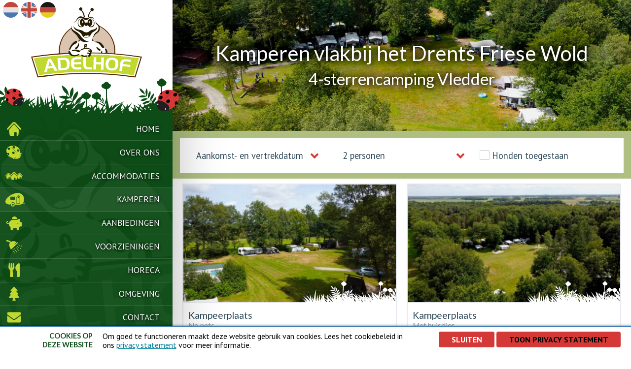

--- FILE ---
content_type: text/html; charset=UTF-8
request_url: https://www.adelhof.nl/nl/kamperen-drenthe-visvijver
body_size: 5931
content:
<!DOCTYPE html>

<html lang="nl" class="no-js">
<head>

<script type='text/javascript' src='/ui/uibase/script/setcookie.js?r=2b0fb64fe3071088dc4630093935479cfe20b7f0'></script>
<meta itemprop="pb:time" content="1592475732">
 <meta name='generator' content='Procurios' />

  <meta charset="UTF-8">
  <meta http-equiv="X-UA-Compatible" content="IE=edge,chrome=1">
  <title>Kamperen vlakbij het Drents Friese Wold in Drenthe - Camping &amp; Bungalowpark Adelhof</title>
  <script>document.documentElement.className = document.documentElement.className.replace('no-js', 'has-js');</script>
  <meta name="viewport" content="width=device-width,initial-scale=1,maximum-scale=1">

  <link rel='stylesheet' type='text/css' media='screen' href='/cache/2o3ekmxwhjqc0.010b7e661039.css' />
<link rel='stylesheet' type='text/css' media='screen' href='/cache/bsx8i37tfm8.010b7e661039.css' />
<link rel='stylesheet' type='text/css' media='print' href='/cache/d8ct808plel9.010b7e661039.css' />
<link rel='stylesheet' type='text/css' media='screen and (max-width: 850px)' href='/cache/k55fucmz9s57.010b7e661039.css' />
<link rel='stylesheet' type='text/css' media='screen and (min-width: 851px)' href='/cache/19q5qn1ql998b.010b7e661039.css' /><link rel="stylesheet" href="https://static.holidayagent.nl/css/booking/ha-searcher-guests.1.css">
  <link rel="stylesheet" href="https://lib.hmcms.nl/js/2/owl/carousel/css/owl.carousel.min.css">
  <link rel="stylesheet" href="https://lib.hmcms.nl/js/2/owl/carousel/css/owl.theme.default.min.css">
  <link href="https://fonts.googleapis.com/css?family=Lato:400,700,900|PT+Sans:400,700" rel="stylesheet">

  <!--[if lt IE 9]>
    <link rel='stylesheet' type='text/css' media='screen' href='/cache/y3aes3u3xd79.010b7e661039.css' />
  <![endif]-->


  <!--[if lt IE 8]>
    <link rel='stylesheet' type='text/css' media='screen' href='/cache/369hkq8ppx4wg.010b7e661039.css' />
  <![endif]-->

  <!--[if (lt IE 9) & (!IEMobile)]>
    
  <![endif]-->

  
  
  <meta name="description" content="Kamperen in Drenthe vlakbij Steenwijk en Havelte">
  

  <meta property="og:title" content="Kamperen vlakbij het Drents Friese Wold in Drenthe">
  <meta property="og:description" content="Kamperen in Drenthe vlakbij Steenwijk en Havelte">

  <link rel="icon" href="/ui/Adelhof/img/favicon.ico?ext=.ico" type="image/ico">

  <link rel="icon" sizes="192x192" href="/ui/Adelhof/img/icon-logo.png?height=192&amp;width=192">
  <link rel="apple-touch-icon-precomposed" sizes="180x180" href="/ui/Adelhof/img/icon-logo.png?height=180&amp;width=180">
  <link rel="apple-touch-icon-precomposed" sizes="152x152" href="/ui/Adelhof/img/icon-logo.png?height=152&amp;width=152">
  <link rel="apple-touch-icon-precomposed" sizes="144x144" href="/ui/Adelhof/img/icon-logo.png?height=144&amp;width=144">
  <link rel="apple-touch-icon-precomposed" sizes="120x120" href="/ui/Adelhof/img/icon-logo.png?height=120&amp;width=120">
  <link rel="apple-touch-icon-precomposed" sizes="114x114" href="/ui/Adelhof/img/icon-logo.png?height=114&amp;width=114">
  <link rel="apple-touch-icon-precomposed" sizes="76x76" href="/ui/Adelhof/img/icon-logo.png?height=76&amp;width=76">
  <link rel="apple-touch-icon-precomposed" sizes="72x72" href="/ui/Adelhof/img/icon-logo.png?height=72&amp;width=72">
  <link rel="apple-touch-icon-precomposed" href="/ui/Adelhof/img/icon-logo.png?height=57&amp;width=57">
  <link rel='stylesheet' type='text/css' media='screen' href='/ui/uibase/style/pbutil.css?rev=936ee22c6760c7601820a01aadeb5a63a9c84a35' />
<script type='text/javascript' src='/ui/uibase/script/prototype/prototype-min.js?rev=2ce7626cd5fcfb3042f3ce6c532d9fd6b7e4e352'></script>
<script type='text/javascript' src='/ui/uibase/script/pblib/pblib.js?rev=397cb9ef2e7dec4e026c879b0066f2807e007912'></script>

  <script src="/cache/1_3hfurhom844ko.010b7e661039.js"></script>
  
	<link rel='alternate' hreflang='de-DE' href='https://www.adelhof.nl/de/-campingplatz-mit-fischteich-in-drenthe' />
	<link rel='alternate' hreflang='en-US' href='https://www.adelhof.nl/en/campsite-with-fishing-pond-in-drenthe' />
	<link rel='alternate' hreflang='nl-NL' href='https://www.adelhof.nl/nl/kamperen-drenthe-visvijver' />
<script src="/ui/uibase/vendor/procurios/amdLoader/dist/amdLoader.js?rev=b1a6a7ceda19f51c6a18587a2b15ca17675e5d29" data-main data-rev="010b7e661039"></script>
<script type='text/javascript'>var digitalData = {"page":{"attributes":{"PBSiteID":"744"},"pageInfo":{"pageID":"997","pageName":"Camping met visvijver in Drenthe","language":"nl_NL","breadCrumbs":["Home","Kamperen","Kamperen"]}},"component":[{"componentInfo":{"componentID":"1172","componentName":"Header kamperen"},"attributes":{"componentType":"AT Content Foto Breed","componentModule":"Website"}},{"componentInfo":{"componentID":"1018","componentName":"Accommodatie Kamperen"},"attributes":{"componentType":"PublishCatalog","componentModule":"Website"}}],"cookiePolicy":{"acceptancePolicy":"optIn","cookieTypeCategory":{"tracking":"tracking","statistics":"tracking","external":"external","functional":"essential"},"allowedCookieTypes":{"functional":true,"preferences":true,"statistics":true,"tracking":true,"external":true}},"pageInstanceID":"production"}</script>
    <script>
        window.dataLayer = window.dataLayer || [];
        function gtag(){ dataLayer.push(arguments); }

        gtag('consent', 'default', {"ad_storage":"granted","ad_user_data":"granted","ad_personalization":"granted","analytics_storage":"granted","functionality_storage":"granted","personalization_storage":"granted","security_storage":"granted"});
    </script>
<script>
    (function(w,d,s,l,i){w[l]=w[l]||[];w[l].push({'gtm.start':
        new Date().getTime(),event:'gtm.js'});var f=d.getElementsByTagName(s)[0],
        j=d.createElement(s),dl=l!='dataLayer'?'&l='+l:'';j.async=true;j.src=
        '//www.googletagmanager.com/gtm.js?id='+i+dl;f.parentNode.insertBefore(j,f);
    })(window,document,'script','dataLayer','GTM-MFBFKHC');
</script>
<link rel='stylesheet' media='screen' href='/files/mod_cookie_control/style/cookie-control-lite.css?rev=b4f751ef6468436e5bd7775db70be30042f7f770' type='text/css' />
<script src='/a/nl/module/mod_cookie_control/script/cookie-control-lite.js?rev=f5162ac5459274ed5897cf8e9626170a6e3e1248'></script>
<script type='text/javascript'><!--//--><![CDATA[//><!--
require(["domReady"], function (domReady) { domReady(function () { CookieControl.cookieBar.init("www.adelhof.nl"); }); });
//--><!]]></script>

  
</head>

<body id="default" class="">
<noscript>
    <iframe src="//www.googletagmanager.com/ns.html?id=GTM-MFBFKHC" height="0" width="0" style="display:none; visibility:hidden"></iframe>
</noscript>


<!-- <div class="hamburger js-toggle-navigation"><svg xmlns="http://www.w3.org/2000/svg" viewBox="-8 -8 40 40"><path d="M24 6h-24v-4h24v4zm0 4h-24v4h24v-4zm0 8h-24v4h24v-4z"/></svg></div> -->

<div class="navigation">
  <div class="hamburger js-toggle-navigation">
    <label for="openSidebarMenu" class="sidebarIconToggle">
      <div class="spinner diagonal part-1"></div>
      <div class="spinner horizontal"></div>
      <div class="spinner diagonal part-2"></div>
    </label>
  </div>
  <div class="header__languages"><nav><!-- ProBaseSpider noIndex noLinks --><ul id='languages'>

	
	<li class='de first'><a href='https://www.adelhof.nl/de/'>Duits</a></li>

	
	<li class='en'><a href='https://www.adelhof.nl/en/'>Engels</a></li>

	
	<li class='nl current last'><a href='https://www.adelhof.nl/nl/'>Nederlands</a></li>
</ul><!-- /ProBaseSpider --></nav></div>
  <a href="/nl/" class="navigation__logo" title="Terug naar de homepage">
    <img src="/ui/Adelhof/img/logo_camping_recreatiepark_adelhof.svg" alt="Camping &amp; Bungalowpark Adelhof">
    <img src="/ui/Adelhof/img/ladybug.svg" class="navigation__logo-ladybug--1">
    <img src="/ui/Adelhof/img/ladybug.svg" class="navigation__logo-ladybug--2">
  </a>
  <div class="menu menu--pages">
    <div id="nav" class="menu__nav"><nav><!-- ProBaseSpider noIndex --><ul><li class="nth-child1">                
            <a href="/nl/">Home</a></li><li class="nth-child2">                
            <a href="/nl/bungalow-huren-drenthe-vledder">Over ons</a></li><li class="nth-child3">                
            <a href="/nl/accommodaties" class="sub">Accommodaties</a><ul><li class="nth-child1">                
            <a href="/nl/bungalow-huren-in-drenthe">Bungalows</a></li><li class="nth-child2">                
            <a href="/nl/groepsaccommodatie-drenthe">Groepsaccommodatie</a></li><li class="nth-child3">                
            <a href="/nl/trekkershut-huren-in-drenthe">Trekkershut</a></li><li class="nth-child4">                
            <a href="/nl/chalet-caravan-kopen-drenthe-camping">Te Koop</a></li><li class="nth-child5">                
            <a href="/nl/tarieven-camping-adelhof">Tarieven 2026</a></li><li class="nth-child6 last">                
            <a href="/nl/plattegrond-camping">Plattegrond</a></li></ul></li><li class="nth-child4 active">                
            <a href="/nl/kamperen-drenthe" class="sub">Kamperen</a><ul><li class="nth-child1 active">                
            <a href="/nl/kamperen-drenthe-visvijver" aria-current="page">Kamperen</a></li><li class="nth-child2">                
            <a href="/nl/seizoenplaatsen-camping-drenthe">Seizoenplaatsen</a></li><li class="nth-child3">                
            <a href="/nl/tarieven-camping-adelhof">Tarieven</a></li><li class="nth-child4 last">                
            <a href="/nl/plattegrond-camping">Plattegrond</a></li></ul></li><li class="nth-child5">                
            <a href="/nl/kamperen-met-korting-op-camping-in-drenthe">Aanbiedingen</a></li><li class="nth-child6">                
            <a href="/nl/voorzieningen-adelhof" class="sub">Voorzieningen</a><ul><li class="nth-child1">                
            <a href="/nl/voorzieningen-4-sterren-bungalowpark-drenthe">Voorzieningen</a></li><li class="nth-child2">                
            <a href="/nl/camping-met-visvijver-visvakantie">Onze visvijver</a></li><li class="nth-child3 last">                
            <a href="/nl/buitenzwembad-recreatiepark-drenthe">Buitenzwembad</a></li></ul></li><li class="nth-child7">                
            <a href="/nl/horeca-adelhof" class="sub">Horeca</a><ul><li class="nth-child1">                
            <a href="/nl/page/389">Café &amp; Restaurant Adelhof</a></li><li class="nth-child2 last">                
            <a href="/nl/indoor-speeltuin-overdekt-spelen-drenthe">Indoor speelstee</a></li></ul></li><li class="nth-child8">                
            <a href="/nl/omgeving-evenementen" class="sub">Omgeving</a><ul><li class="nth-child1">                
            <a href="/nl/omgeving-adelhof-drenthe-bungalowpark">Omgeving</a></li><li class="nth-child2 last">                
            <a href="/nl/evenementen-activiteiten-omgeving-adelhof">Evenementen</a></li></ul></li><li class="nth-child9 last">                
            <a href="/nl/contact-informatie" class="sub">Contact</a><ul><li class="nth-child1">                
            <a href="/nl/contact">Contactinformatie</a></li><li class="nth-child2">                
            <a href="/nl/meest-gestelde-vragen">Meest gestelde vragen</a></li><li class="nth-child3 last">                
            <a href="/nl/vacatures">Vacatures</a></li></ul></li></ul><!-- /ProBaseSpider --></nav></div>
  </div>

  <div class="navigation--footer">
    <div class="navigation--footer_socials">
      <ul>
        <li><a href="https://www.facebook.com/people/Recreatiecentrum-Adelhof/61578186363424/" target="_blank"><i class="icon icon-facebook"></i></a></li>
        <li><a href="https://twitter.com/deadelhof" target="_blank"><i class="icon icon-twitter"></i></a></li>
        <li><a href="https://www.instagram.com/deadelhof/" target="_blank"><i class="icon icon-instagramm"></i></a></li>
      </ul>
    </div>
    <div class="navigation--footer_button">
      <a class="cta button" href="/zoek-boek">Direct boeken</a>
    </div>
  </div>
</div>
<div class="site-container">

  <div class="main-content">
    <div class="content">
      <!-- ProBaseSpider noIndex -->

      
      <div
    id='art_1172'
    class='article article_1 article_odd article_first'
    >
        <div class='article_content article_static article_template'><div class="banner">
  <div class="banner__img-container">
    <div class="banner__content">
        <h1>Kamperen vlakbij het Drents Friese Wold<br><small>4-sterrencamping Vledder</small></h1>
    </div>

          <picture>
        <source srcset="/l/nl/library/download/urn:uuid:83e10a34-bcb3-4a27-8e0b-51f864ebc9d1/dji_0121.jpg?scaleType=6&width=480&height=310" media="(max-width: 480px)">
        <img src="/l/nl/library/download/urn:uuid:83e10a34-bcb3-4a27-8e0b-51f864ebc9d1/dji_0121.jpg?scaleType=6&width=1400&height=400" class="banner__img" alt="DJI_0121.JPG">
      </picture>
      </div>
</div></div>
</div><div
    id='art_1018'
    class='article article_2 article_even article_last'
    >
        <div class='article_content article_dynamic'><section class="acco-list acco-landing">
    <div class="content-container booking-widget" data-booking-lng="nl" data-booking-resort="adelhof_tommy" data-booking-token="PWodFmtkQeLdRL59h94dPeKnnWttPkIl">
      <div class="booking-widget-searcher"></div>
      <div class="levels acco-list-overview flex-row">
                                                <div class="acco-item booking-widget-level" data-booking-level="45773">
  <div class="acco-item__img">
          <a href="/nl/accommodatie/9/Kampeerplaats">
        <img src="/l/nl/library/download/urn:uuid:a26d3645-5545-44c5-9430-21bd3cf72835/dji_0130.jpg?color=ffffff&amp;scaleType=2&scaleType=6&width=360&height=200" alt="DJI_0130.JPG">
      </a>
      </div>
  <div class="acco-item__desc">
    <a href="/nl/accommodatie/9/Kampeerplaats"><h3>Kampeerplaats<br><small>
      No pets
    </small></h3>
    </a>

          <img src="/ui/Adelhof/img/tent.svg" class="acco-type_bgimg _camp" alt="bgimg_camp">
            
    <ul class="first last">
<li>Ruime plaatsen (ca 100m2)</li>
<li>Groene afscheiding</li>
<li>Veel privacy</li>
<li>6A aansluiting</li>
</ul>

  </div>
  <div class="acco-item__footer">
    <div class="availability"></div>
    <div class="acco-item__footer-buttons flex-row">
      <a class="btn btn-simple" href="/nl/accommodatie/9/Kampeerplaats">Lees meer</a>
      <a class="btn btn-primary" href="online-boeken">Direct boeken</a>
    </div>
  </div>
</div>                                        <div class="acco-item booking-widget-level" data-booking-level="">
  <div class="acco-item__img">
          <a href="/nl/accommodatie/15/Kampeerplaats">
        <img src="/l/nl/library/download/urn:uuid:08c57f4c-a967-42d3-8df7-0b3a28279bfb/dji_0117.jpg?color=ffffff&amp;scaleType=2&scaleType=6&width=360&height=200" alt="DJI_0117.JPG">
      </a>
      </div>
  <div class="acco-item__desc">
    <a href="/nl/accommodatie/15/Kampeerplaats"><h3>Kampeerplaats<br><small>
      Met huisdier
    </small></h3>
    </a>

          <img src="/ui/Adelhof/img/tent.svg" class="acco-type_bgimg _camp" alt="bgimg_camp">
            
    <ul class="first last">
<li>Ruime plaatsen (ca 100m2)</li>
<li>Groene afscheiding</li>
<li>Veel privacy</li>
<li>6A aansluiting</li>
<li>Huisdier welkom</li>
</ul>

  </div>
  <div class="acco-item__footer">
    <div class="availability"></div>
    <div class="acco-item__footer-buttons flex-row">
      <a class="btn btn-simple" href="/nl/accommodatie/15/Kampeerplaats">Lees meer</a>
      <a class="btn btn-primary" href="online-boeken">Direct boeken</a>
    </div>
  </div>
</div>                                        <div class="acco-item booking-widget-level" data-booking-level="45776">
  <div class="acco-item__img">
          <a href="/nl/accommodatie/265/Luxe-kampeerplaats">
        <img src="/l/nl/library/download/urn:uuid:a26d3645-5545-44c5-9430-21bd3cf72835/dji_0130.jpg?color=ffffff&amp;scaleType=2&scaleType=6&width=360&height=200" alt="DJI_0130.JPG">
      </a>
      </div>
  <div class="acco-item__desc">
    <a href="/nl/accommodatie/265/Luxe-kampeerplaats"><h3>Luxe kampeerplaats<br><small>
      
    </small></h3>
    </a>

          <img src="/ui/Adelhof/img/tent.svg" class="acco-type_bgimg _camp" alt="bgimg_camp">
            
    <ul class="first last">
<li>Ruime plaatsen (ca 100 m&sup2;)</li>
<li>16A aansluiting</li>
<li>Watertappunt</li>
<li>Riolering</li>
<li>Internet</li>
</ul>

  </div>
  <div class="acco-item__footer">
    <div class="availability"></div>
    <div class="acco-item__footer-buttons flex-row">
      <a class="btn btn-simple" href="/nl/accommodatie/265/Luxe-kampeerplaats">Lees meer</a>
      <a class="btn btn-primary" href="online-boeken">Direct boeken</a>
    </div>
  </div>
</div>                                                                                                                                                
        <div class="acco-item"></div>
        <div class="acco-item"></div>
        <div class="acco-item"></div>
      </div>
    </div>
  </section></div>
</div>

      <footer>
        <div class="footer">
          <!-- <div class="payment-info flex-row">
            <div class="payment-info_text">
              U kunt bij ons betalen met:
            </div>
            <div class="payment-methods flex-row">
              <div class="payment-icon">
                <img src="/ui/Adelhof/img/payment/ideal.svg">
              </div>
              <div class="payment-icon">
                <img src="/ui/Adelhof/img/payment/mastercard.svg">
              </div>
              <div class="payment-icon">
                <img src="/ui/Adelhof/img/payment/visa.svg">
              </div>
              <div class="payment-icon">
                <img src="/ui/Adelhof/img/payment/bancontact.svg">
              </div>
              <div class="payment-icon sofort">
                <img src="/ui/Adelhof/img/payment/sofort.svg">
              </div>
            </div>
          </div> -->
          <div class="content-container">
            <div class="footer__content flex-row">
              <div class="footer__col">
                <div
    id='art_1042'
    class='article '
    >
        <div class='article_content article_static'><h3 class="first">Camping &amp; Bungalowpark Adelhof</h3>
<p class="last">Vledderweg 19<br /> 8381 AB Vledder<br />Tel: <a href="callto:0031521381440">0521 - 381440</a><br /> E-mail: <a href="mailto:info@adelhof.nl">info@adelhof.nl</a></p></div>
</div>

              </div>
              <div class="footer__col">
                <div
    id='art_1044'
    class='article '
    >
        <div class='article_content article_static'><h3 class="first">Onze bungalows&nbsp;</h3>
<ul class="last">
<li><a href="/accommodatie/31/Type-Grasdak">Type Grasdak&nbsp;</a></li>
<li><a href="/accommodatie/23/Type-6A">Type 6A&nbsp;</a></li>
<li><a href="/accommodatie/29/Type-6A-Comfort">Type 6A Comfort&nbsp;</a></li>
<li><a href="accommodatie/30/Type-6B">Type 6B&nbsp;</a></li>
<li><!-- pbSite:744 --><a href="https://www.adelhof.nl/nl/accommodatie/208/Type-Boerderij">Type Boerderij</a></li>
</ul></div>
</div>

              </div>
              <div class="footer__col">
                <div
    id='art_1049'
    class='article '
    >
        <div class='article_content article_static'><h3 class="first">Onze kampeerplaatsen&nbsp;</h3>
<ul class="last">
<li><a href="/accommodatie/9/Kampeerplaats">Ruime Kampeerplaatsen</a></li>
<li><a href="/accommodatie/15/Kampeerplaats">Kamperen met uw huisdier</a></li>
<li><!-- pbSite:744 --><a href="http://www.adelhof.nl/kamperen-drenthe-visvijver">Trekkersveld</a></li>
</ul></div>
</div>

              </div>
              <div class="footer__col">
                <div
    id='art_1047'
    class='article '
    >
        <div class='article_content article_static'><h3 class="first">Klantenservice</h3>
<ul>
<li><a href="/meest-gestelde-vragen">Veelgestelde vragen</a></li>
<li><a href="/contact">Contact opnemen</a></li>
<li><a href="/contact">Routeinformatie</a></li>
<li><a href="/privacy-cookies">Privacy &amp; cookies</a></li>
</ul>
<p class="last"></p></div>
</div>
              </div>
            </div>
            <div class="footer__nav">
              <nav>
                <ul><li class="nth-child1">                
            <a href="/nl/page/219">@ Recreatiepark Adelhof, Alle rechten voorbehouden</a></li><li class="nth-child2">                
            <a href="https://holidaymedia.nl/webdesign-holidaymedia.htm">Design &amp; realisatie: Holiday Media</a></li><li class="nth-child3">                
            <a href="/nl/disclaimer">Disclaimer</a></li><li class="nth-child4">                
            <a href="/nl/sitemap">Sitemap</a></li><li class="nth-child5">                
            <a href="/nl/vissen-in-drenthe-karpers-visvijver">Vissen in Drenthe</a></li><li class="nth-child6">                
            <a href="/nl/karpervissen-in-nederland-drenthe">Karpervissen in Nederland</a></li><li class="nth-child7">                
            <a href="/nl/trekkershut-aan-het-water-drenthe">Trekkershut aan het water</a></li><li class="nth-child8">                
            <a href="/nl/camping-met-indoorspeeltuin-drenthe">Camping met indoorspeeltuin</a></li><li class="nth-child9">                
            <a href="/nl/de-mooiste-fietsvakantie-van-nederland">Fietsvakantie Nederland</a></li><li class="nth-child10">                
            <a href="/nl/vakantiepark-vledder">Vakantiepark Vledder</a></li><li class="nth-child11">                
            <a href="/nl/chalet-te-koop-drenthe">Chalet te koop Drenthe</a></li><li class="nth-child12 last">                
            <a href="/nl/vakantiehuis-drenthe">Vakantiehuis Drenthe</a></li></ul>
              </nav>
            </div>
          </div>
        </div>
      </footer>
      </div>
      <!-- /ProBaseSpider -->
    </div>
  </div>

  
</div>

<!-- ProBaseSpider noIndex -->

<script src="/cache/1_2xfgvxt4xhgks.010b7e661039.js"></script>
<!--[if (lt IE 9)]><script src="https://lib.hmcms.nl/js/2/jquery-1.12.0.min.js"></script><![endif]-->
<!--[if (gt IE 8)]><!--><script src="https://lib.hmcms.nl/js/2/jquery-2.2.0.min.js"></script><!--<![endif]-->
<script src="https://lib.hmcms.nl/js/2/libloader.js?load=hm.protofish,hm.svg,owl.carousel,ha.booking.widget,hm.uanalytics"></script>
<script src="/cache/1_2fa8f98z1mm84.010b7e661039.js"></script>
<script src="/cache/1_1vgl18cfggfpe.010b7e661039.js"></script>
<script src="/cache/1_315so1hulmg4o.010b7e661039.js"></script>
<script src="/cache/1_5ed7n166ds25.010b7e661039.js"></script>
<!-- /ProBaseSpider -->





<!-- ProBaseSpider noIndex noLinks -->
<div id="scms-cc-cookie-bar" class="scms-cookie-control">
    <div class="cb-content-container">
        <div class="cb-content-row cb-content-row-1 cb-clearfix">
            <div class="cb-notice cb-content cb-content-left">
                <h2>Cookies op deze website</h2>
                <div class="cb-inner-content">
                    <p>Om goed te functioneren maakt deze website gebruik van cookies. Lees het cookiebeleid in ons <a href="/nl/privacy-cookies"  target="_blank">privacy statement</a> voor meer informatie.</p>
                </div>
            </div>
            <div class="cb-buttons cb-content cb-content-right">
                <div class="cb-inner-content">
                    <p>
                        <a href="/l/nl/cookie_control/hide-cookie-bar?u=AfDysaxMPM0vvKHTVyUCGeqZwPTYE5Mxq76oHr59IFh360eWKf7KgZCbUdKmmGts6cBliR665CVI" class="CookiesOK cb-button-primary cb-button" rel="nofollow">Sluiten</a>
                        <a href="/nl/privacy-cookies" target="_blank" class="cb-button-secondary cb-button">Toon privacy statement</a>
                    </p>
                </div>
            </div>
        </div>
    </div>
</div>
<!-- /ProBaseSpider -->

</body>
</html>

--- FILE ---
content_type: text/css
request_url: https://www.adelhof.nl/cache/2o3ekmxwhjqc0.010b7e661039.css
body_size: 10446
content:
 body{font-family:Verdana,Geneva,Helvetica,sans-serif;font-size:67%;line-height:1.5em;}html,body,div,span,applet,object,iframe,h1,h2,h3,h4,h5,h6,p,blockquote,pre,a,abbr,acronym,address,big,cite,code,del,dfn,em,font,img,ins,kbd,q,s,samp,small,strike,strong,sub,sup,tt,var,b,u,i,center,dl,dt,dd,ol,ul,li,fieldset,form,label,legend{margin:0;padding:0;border:0;vertical-align:baseline;}table{border-collapse:collapse;border-spacing:0;}h1,h2,h3,h4,h5,h6,legend{font-family:"Myriad Pro","HelveticaNeue-light","Helvetica Neue","Lucida Grande",calibri,helvetica,arial,sans-serif;color:#000;}h1,h2,h3{margin:0 0 .5em;line-height:1.2;font-weight:normal;}h1{font-size:2.25em;font-weight:normal;}h2,legend{font-size:1.75em;}h3{font-size:1.5em;}h4{font-size:1.3em;}h5{font-size:1.2em;}h6{font-size:1.1em;}p,ul,ol{margin-bottom:1.5em;}p.last{margin-bottom:0;}ul{margin-left:1.3em;}ol{margin-left:1.8em;}a{text-decoration:underline;color:#007ab7;}a:hover{text-decoration:none;color:#007ab7;}table{border-collapse:collapse;border-spacing:0;}caption,td,th{font-weight:normal;vertical-align:top;text-align:left;}hr{height:1px;margin:0;padding:0;border:0;border-bottom:1px solid #000;color:#000;}address{font-style:normal;}  form,fieldset,input{margin:0;padding:0;vertical-align:baseline;}input,textarea{padding:1px;}fieldset{border:0;}legend{font-weight:bold;color:#000;padding:0;margin:0;}legend .fe-section-subtitle{display:block;font-weight:normal;font-size:90%;}label{font-weight:bold;cursor:pointer;}div.view label{cursor:default;}div.view dd{margin-bottom:0;}div.view ul.picker li{padding:0;}button{cursor:pointer;font-weight:bold;}div.submit button{margin-right:.25em;}span.accesskey{text-decoration:underline;}input:focus,select:focus,textarea:focus{background-color:#ffe;}span.req{color:red;}div.field{width:100%;clear:both;}label.field,span.fe-secondary-title{display:block;float:left;width:15em;padding:.1em 0 .25em 0;text-align:left;}div.subtitle{margin-left:15em;padding-bottom:.75em;}div.fieldinput{margin-left:15em;}input[disabled='disabled']{background-color:#fff;color:#707070;}div.widetitle-indent div.fieldinput{margin-left:14em;}div.widetitle-indent label.field,div.widetitle-indent div.field{float:none;clear:none;width:auto;}div.field_sep{width:100%;line-height:0pt;height:0;overflow:hidden;clear:both;}div.last div.field_sep,div.submit div.field_sep,div.formrow div.field div.field_sep{display:none;}div#leftcol label.field,div#rightcol label.field,div.widetitle label.field,div.widetitle div.field{float:none;clear:none;width:auto;}div#leftcol div.subtitle,div#rightcol div.subtitle,div#leftcol div.fieldinput,div#rightcol div.fieldinput,div.widetitle div.fieldinput,div.wide div.fieldinput,div.widetitle div.subtitle,div.wide div.subtitle{margin-left:0;}div#content div.formrow{display:flex;flex-wrap:wrap;width:auto;margin-left:15em;overflow:auto;clear:both;}div#content div.formrow .subtitle{margin-left:0;}div#content div.formrow div.field{display:flex;flex-direction:row;flex:1 1 24%;width:auto;margin:0 0 .5em 0;}div#content div.formrow .fieldinput{margin-left:0;}span.formpanelelement{margin-right:5px;}div.submit span.formpanelelement{margin-right:0;}span.formpanelelement div.picker{display:inline;}.w-xsmall{width:15%;}.w-small{width:30%;}.w-medium{width:50%;}.w-large{width:75%;}.w-xlarge{width:95%;}.h-xsmall{height:4em;}.h-small{height:8em;}.h-medium{height:10em;}.h-large{height:20em;}.h-xlarge{height:40em;}div.fieldinput td .w-xsmall{width:4em;}div.fieldinput td .w-small{width:7em;}div.fieldinput td .w-medium{width:12em;}div.fieldinput td .w-large{width:16em;}div.fieldinput td .w-xlarge{width:20em;}ul.proFormListRadio{margin:0;padding:0;list-style:none;zoom:1;}ul.proFormListRadio li{float:left;width:100%;margin-bottom:.35em;line-height:1;}ul.proFormListRadio li input{display:block;float:left;margin-top:1px;padding:0;}ul.proFormListRadio li label{display:block;width:auto;margin-left:1.3em;padding:0;font-weight:normal;line-height:1.2em;}.proFormCheckbox__description,.proFormRadio__description{display:block;color:#757575;}div.field dl{margin:0;}div.singlecheckbox .fieldinput{line-height:1;}div.singlecheckbox input{display:block;float:left;}div.singlecheckbox .fieldinput label{font-weight:normal;margin-left:.3em;}div.sliderBar{position:relative;float:left;top:14px;width:216px;height:10px;margin-right:1em;background:transparent url(/ui/uibase/img/slider_bar.png) no-repeat center center;}div.sliderHandle{position:absolute;top:-3px;width:16px;height:16px;cursor:move;background:transparent url(/ui/uibase/img/slider_handle.png) no-repeat center center;}div.sliderBar div.max,div.sliderBar div.min{position:absolute;top:-17px;}div.sliderBar div.max{right:0;}ul li span.other{display:block;width:94%;float:left;}ul li span.other label{display:inline;float:none;width:auto;margin-left:1px;padding:0;}ul li span.other input{display:inline;float:none;margin:0 .25em 0 0;vertical-align:middle;}input.proFormTime{text-align:right;}input[type="hidden"]{display:none !important;}div.fieldinput table,div.fieldinput th,div.fieldinput td{border:0;}div.autocomplete_dropdown{position:absolute;background-color:#FFFFE0;border:1px solid #CDCDC1;}div.autocomplete_dropdown a{display:block;padding:1px;white-space:nowrap;text-decoration:none;font-size:1em;color:#000000;}div.autocomplete_dropdown a:focus{background-color:#FFE303;}div.autocomplete_dropdown a:hover{background-color:#FFE303;}form#quick-search fieldset{margin:0;padding:0;border:0;}form div.formfielderror{color:red;}form div.formfielderror:target{padding-left:14px;color:#36c;background:url(/ui/uibase/img/arrow_right_blue_8.png) no-repeat left center;}form div.invalid span.other input,form div.invalid li input,form span.invalid span.other input,form span.invalid li input{background:#fff;}form div.invalid input,form div.invalid select,form div.invalid textarea,form span.invalid input,form span.invalid select,form span.invalid textarea{background-color:#fee;}.proFormMatrix,.proFormMatrixRadio,.proFormMatrixCheckbox{width:100%;}form div.invalid table.proFormMatrixRadio input,form div.invalid table.proFormMatrixCheckbox input,form span.invalid table.proFormMatrixRadio input,form span.invalid table.proFormMatrixCheckbox input{background-color:transparent;}div.fieldinput div.address-block label{display:block;margin:0 0 .1em 0;padding:0;float:none;}div.address-block input{display:block;margin-bottom:.3em;}div.address-block div.address-row{overflow:hidden;clear:left;zoom:1;}div.address-block div.address-row label{float:left;clear:none;margin-right:3px;}div.address-block div.address-row select{display:block;}div.address-block label.sr{position:absolute;left:-999em;}input.address-field{width:30em;}div.address-row input.address-postcode{width:8em;}div.address-row input.address-number{width:6em;}div.address-row input.address-number_add{width:4em;}div.address-row input.address-street,div.address-row input.address-town{width:15em;}div.invalid div.pbuic-fe-address input,div.invalid div.pbuic-fe-address select{background:inherit;}div.invalid div.pbuic-fe-address label.invalid-field{color:red;font-weight:bold;}div.invalid div.pbuic-fe-address input.invalid-field,div.invalid div.pbuic-fe-address select.invalid-field{background:#fee;}div#node_ui{height:100%;overflow:hidden;}div.color-schemes span{width:10px;height:10px;margin-left:2px;margin-top:2px;float:left;border:1px solid black;cursor:pointer;}div.color-schemes span:hover{border:2px solid black;}div.color-schemes span.selected{border:2px solid black;}form.has-pages{border:1px solid #cacaca;}form.has-pages fieldset{padding:10px;margin:0 10px 1em;border:1px solid #ccc;}form.has-pages div.field{margin:0 10px .5em;}form.has-pages fieldset div.field{margin:0 0 .5em 0;}form.has-pages div.submit{margin:0 10px 5px 10px;width:auto;text-align:right;}form.has-pages label,form.has-pages label.field{font-weight:normal;cursor:default;}form.has-pages ul.form-bc{display:block;height:30px;margin:0 0 1em 0;padding:0;list-style:none;border-bottom:1px solid #cacaca;overflow:hidden;background:#f2f2f2;}form.has-pages ul.form-bc li{float:left;line-height:1;background:url(/ui/uibase/img/bc_separator.gif) no-repeat 100% 0;}form.has-pages ul.form-bc li span{float:left;display:block;padding:10px 15px 9px 10px;}form.has-pages ul.form-bc li.current-page span{font-weight:bold;}form.has-pages ul.form-bc li.last span{background:none;}form.has-pages .processed-page span{color:#5f5f5f;}input.unlinked-modified{border:2px solid;}fieldset.collapsed div.field,fieldset.collapsed div.formrow,fieldset.collapsed div.actionpanel,fieldset.collapsed table,fieldset.collapsed fieldset{position:absolute;left:-999em;top:-999em;}fieldset.collapsed legend{position:static;left:0;visibility:visible;}fieldset.collapsed .sectionindent{border-bottom:0;}fieldset.collapsable legend,fieldset.collapsed legend{cursor:pointer;}fieldset.collapsable legend{padding-left:22px;background:url('/ui/uibase/icons/16/expand.png') no-repeat 3px 3px;}fieldset.collapsed legend{padding-left:21px;background:url('/ui/uibase/icons/16/collapse.png') no-repeat 2px 3px;}fieldset.collapsable legend .fe-section-subtitle{margin-top:.5em;margin-left:-22px;}fieldset.collapsed legend .fe-section-subtitle{display:none;}.collapsed{border:1px dashed #ddd;border-top:1px solid #ddd;}table#recaptcha_table a{display:block;}div.formelement-timegrid ul{margin:0 0 1em 0;padding:0;list-style:none;overflow:hidden;}div.formelement-timegrid li{float:left;margin-right:10px;}table.formelement-timegrid{width:100%;clear:left;}table.formelement-timegrid th{text-align:center;border-right:1px solid #ccc;}table.formelement-timegrid thead td{border-left:0;border-top:0;border-right:1px solid #ccc;}table.formelement-timegrid tbody th,table.formelement-timegrid tbody td{padding:4px 0;}table.formelement-timegrid tbody th{border-bottom:1px solid #eee;text-align:right;padding-right:10px;}table.formelement-timegrid tbody tr.last th{border-bottom:0;}table.formelement-timegrid td{border:1px solid #eee;}table.formelement-timegrid td.interval{border-right:1px solid #ccc;}table.formelement-timegrid td span{position:absolute;left:-999em;}table.formelement-timegrid td.disabled{background-color:#ddd;}#s_benefits table.form-column-container{table-layout:fixed;}#s_benefits table.form-column-container td.first{width:50%;}.relation-email label{position:absolute;left:-999em;}.relation-email span{display:block;float:left;width:14px;height:19px;text-indent:-999em;cursor:pointer;background:transparent url(/ui/uibase/icons/16/option-not-selected.png) no-repeat -4px 2px;}.relation-email .rel-email-primary,.relation-email span:hover{background-image:url(/ui/uibase/icons/16/option-selected.png);}.fe-language{margin-bottom:.5em;}.fe-language thead th,.fe-language thead td{padding:2px 5px;border-bottom:1px dotted #ccc;}.fe-language td,.fe-language th{padding:0 5px;font-weight:normal;}.fe-language tbody th{padding:0 10px 0 0;}.fe-language .first th,.fe-language .first td{padding-top:2px;padding-bottom:2px;}.fe-language input{vertical-align:middle;}.fe-language input:focus,.fe-language img:focus{outline:2px solid #999;}.fe-kiwi-privileges{margin-bottom:1em;}.fe-kiwi-privileges th,.fe-kiwi-privileges td{padding-right:10px;}.markdown-preview-title{margin-top:1em;font-size:1em;}.markdown-preview-content{padding:10px;background-color:#eee;}.markdown-preview-content blockquote{padding:10px 10px 0;overflow:hidden;background-color:#ddd;}table.multi-text td.value{padding-left:2em;}.form_select_columns_arrow{cursor:pointer;}.form-select-columns-container select,.form-select-columns-container .fsc-arrows{display:inline-block;zoom:1;*display:inline;vertical-align:top;}.form-select-columns-container select{width:40%;min-width:100px;padding:5px 10px;}.form-select-columns-container .fsc-arrows{margin:0 1%;}.form-select-columns-search{margin-bottom:0.25rem;}.form-select-columns-search-input{width:40%;} .itemlistWrapper{display:contents;} .notice{position:relative;margin:.5em 0 1em 0;min-height:22px;z-index:999;list-style:none;line-height:1.4em;font-size:1.1em;color:#fff;background:rgba(31,39,43,0.95);border:1px solid #ddd;border-radius:4px;box-shadow:0 0 6px rgba(0,0,0,.5);}.pbdialogcontainer .notice{margin:.5em 8px 1em;}.notice li{padding:5px 25px 5px 30px;background-repeat:no-repeat;background-position:6px 7px;background-size:1em;border-bottom:1px solid #334149;}.notice li:last-child{border-bottom:0;}.notice.fail{border-color:#e92943;box-shadow:0 0 6px rgba(233,41,67,0.7);}.notice.success{border-color:#18aa55;box-shadow:0 0 6px rgba(24,170,85,0.9);}.notice.question,.notice.warning{border-color:#ffce0a;box-shadow:0 0 6px rgba(255,206,10,0.7);}.notice.info{border-color:#4091bf;box-shadow:0 0 6px rgb(64,145,191,0.9);}.fail li{background-image:url(/ui/uibase/icons/svg/error.svg);}.success li{background-image:url(/ui/uibase/icons/svg/correct.svg);}.question li{background-image:url(/ui/uibase/icons/svg/question.svg);}.warning li{background-image:url(/ui/uibase/icons/svg/warning.svg);}.info li{background-image:url(/ui/uibase/icons/svg/information.svg);}div .notice li a{color:#fff;text-decoration:underline;}.singlepage{position:fixed;right:10px;width:auto;z-index:100000;margin:0;overflow:hidden;}.ie6 .singlepage{position:absolute;}.singlepage .notice{max-width:600px;float:right;clear:right;}.has-js .notice .closebutton_placeholder,.notice span.closebutton{position:absolute;top:5px;right:5px;display:block;width:20px;height:20px;overflow:hidden;cursor:pointer;color:rgba(255,255,255,0.7);text-indent:-999em;background:url(/ui/uibase/img/close-white.svg) no-repeat center;background-size:.8em;opacity:.65;}.notice span.closebutton:hover{opacity:1;}  .pb-icon-16,.pb-icon-24,.pb-icon-32,.pb-icon-48{background-repeat:no-repeat;display:inline-block;float:left;position:relative;font-size:0;color:transparent;overflow:hidden;}.pb-icon-16{width:16px;height:16px;margin-right:4px;}.pb-icon-24{width:24px;height:24px;}.pb-icon-32{width:32px;height:32px;}.pb-icon-48{width:48px;height:48px;}.pb-icon-16 span,.pb-icon-24 span,.pb-icon-32 span,.pb-icon-48 span{left:0;position:absolute;top:0;height:100%;width:100%;}.buttons a{text-decoration:none;}div.tooltip{background-color:#ddd;border:1px solid #ddd;box-shadow:0 6px 10px 0 rgba(0,0,0,0.14),0 1px 18px 0 rgba(0,0,0,0.12),0 3px 5px -1px rgba(0,0,0,0.2)}.opacity-slider{display:inline-block;margin-left:.5em;}.colorPickerHex{position:absolute;margin-left:0.5em;margin-top:0.5em;opacity:0.4;}.colorPicker{padding-left:1.4em;padding-right:32px;}.color-preview,.color-preview-view{position:absolute;display:inline-block;overflow:hidden;margin:4px -26px;border:1px solid #ccc;border-radius:15px;vertical-align:middle;background:transparent url(/ui/uibase/img/bg-transparent.png) repeat 0 0;transition:all .2s;}.color-preview:hover{border-color:#888;}.color-preview-view{width:1.6em;}.color-preview-view span{display:inline-block;}.color-preview input{display:block;width:20px !important;height:20px;padding:0;border:0;background-color:transparent;cursor:pointer !important;}.color-preview + .icon{display:none;}span.colorSampleContainer{display:inline-block;overflow:hidden;border:1px solid #ccc;border-radius:15px;vertical-align:top;background:transparent url(/ui/uibase/img/bg-transparent.png) repeat 0 0;}span.colorSample{display:block;width:15px;height:15px;}img.button{cursor:pointer;}table.itemlist tbody tr.this-week td{background-color:#D2E9FF !important;}table.itemlist tbody tr.too-late td{background-color:#FFA6A6 !important;}table.itemlist tbody tr.future td{background-color:#fff !important;}table.itemlist tbody tr.healthy-100 td{background-color:#A8FF90 !important;}table.itemlist tbody tr.healthy-75 td{background-color:#FFFE90 !important;}table.itemlist tbody tr.healthy-50 td{background-color:#FFE390 !important;}table.itemlist tbody tr.healthy-25 td{background-color:#FFB690 !important;}table.itemlist tbody tr.healthy-0 td{background-color:#FF382D !important;}table.itemlist tbody tr.table-footer td{background-color:#ebebeb;font-weight:bold;}ul.picker{padding:0;margin:0;list-style:none;}button + ul.picker{margin-top:0.25em;}ul.picker li{position:relative;padding:0.4em 0.6em;border-radius:4px;}ul.picker li:has(.icon[src*='unpick']){padding-left:28px;}ul.picker li + li{margin-top:0.25em;}ul.picker li:has(a):hover,ul.picker li:has(.icon[src*='unpick']:hover){background-color:rgba(0,0,0,0.05);}.pickerItemMoved{animation:movedUp .3s;}.pickerItemMoved + li{animation:movedDown .3s;}@keyframes movedUp{0%{transform:translateY(100%)}100%{transform:translateY(0)}}@keyframes movedDown{0%{transform:translateY(-100%)}100%{transform:translateY(0)}}ul.picker li img{height:1em;margin-top:-0.2em;padding-block:0.2em;vertical-align:middle;opacity:.5;}ul.picker li .icon:hover{opacity:1;}ul.picker li > .icon{position:absolute;top:0;left:0;width:14px;height:14px;margin:0;padding:7px;opacity:.5;}ul.picker li span.down{margin-right:0.6em;}ul.single-select.selected + input{display:none;}ul.picker li span.secondaryInfo{display:block;font-size:0.8em;white-space:pre-line;opacity:.6;}ul.picker li{&:has(.internal-link){display:flex;}& > span:has(.internal-link){flex-grow:1;}.internal-link{display:flex;gap:0.5em;flex-grow:1;align-items:center;margin-block:-0.4em;margin-right:-0.4em;padding-block:0.4em;padding-right:0.4em;color:inherit;}.internal-link::after{content:'Internal link';display:block;width:22px;height:22px;opacity:0.25;margin-block:-2px;text-indent:-999em;background:url(/ui/uibase/icons/svg/new-window.svg) no-repeat center;background-size:14px;}.internal-link:hover{text-decoration:none;}&:hover .internal-link::after{opacity:0.375;}.internal-link:hover::after{opacity:1;}.view & .internal-link{color:#4091bf;}.view &:hover{background:transparent;}.view & .internal-link::after{content:none;}.view &:hover .internal-link{text-decoration:underline;}}ul.recent{width:100%;margin:0 0 1em 0;padding:0;overflow:hidden;list-style:none;border-top:1px solid #ddd;}ul.recent li{width:100%;float:left;border-bottom:1px solid #ddd;background-color:#fff;}ul.recent li.odd{background-color:#F0F7FB;}ul.recent li a,ul.recent li span.nolink{width:100%;float:left;padding:.5em 0;margin:0;text-decoration:none;}ul.recent li span.nolink,ul.recent span.nolink span,ul.recent span.nolink em.action{cursor:default !important;}ul.recent li a:focus{outline:0;}ul.recent li a:hover,ul.recent li a:focus{background-color:#C0E7FB;}ul.recent span,ul.recent em.action{display:block;float:left;padding:.25em;margin-right:.5em;cursor:pointer;}ul.recent span.sep{display:none;}ul.recent em.action,ul.recent span.action{width:5em;padding:.2em .15em;margin:.4em 0 0 .5em;overflow:hidden;font-size:9px;font-style:normal;font-family:Arial,Helvetica,sans-serif;line-height:normal;text-align:center;color:#777;background-color:#e9e9e9;}ul.recent li.new em.action,ul.recent li.add em.action{color:green;background-color:#cf9;}ul.recent li.changed em.action,ul.recent li.edit em.action{color:#f60;background-color:#ff9;color:#f90;}ul.recent li.deleted em.action{color:#f33;background-color:#fcc;}ul.recent span.title{float:none;margin:0 10em 0 5em;}ul.recent span.icon{padding:0;}ul.recent strong.label{display:block;margin-left:2em;font-weight:normal;text-decoration:underline;}ul.recent span.nolink strong.label{text-decoration:none;}ul.recent span.date{float:right;}ul.recent span.time{float:none;display:inline;margin:0;padding:0;color:#999;}ul.recent span.extra{padding:0 .5em 0 7.3em;color:#555;}div.collapsible_container,div.article.collapsible_container{background-color:#f6f6f6;border:1px solid #ddd;padding:5px 10px;}div.collapsible_container h2{padding-left:15px;cursor:pointer;background:transparent url(/ui/uibase/img/article-collapsible.png) no-repeat left center;}div.collapsible_container h2.open{background:transparent url(/ui/uibase/img/article-collapsible-d.png) no-repeat left center;}img.cursor-enlarge,img.pbuic-lightbox-image{cursor:url(/ui/uibase/cursor/enlarge.cur),url(/ui/uibase/cursor/enlarge.png),pointer;cursor:-webkit-zoom-in;cursor:-moz-zoom-in;cursor:zoom-in;}img.cursor-reduce{cursor:url(/ui/uibase/cursor/reduce.cur),url(/ui/uibase/cursor/reduce.png),pointer;cursor:-webkit-zoom-out;cursor:-moz-zoom-out;cursor:zoom-out;}@keyframes spin{from{transform:rotate(0deg);}to{transform:rotate(360deg);}}#ModuleInterface-mod_manager a:focus img.icon[src*="refresh.svg"]{animation:spin 1s infinite linear;}ul.picker:empty{display:none;}ul.picker:not(:empty) ~ .picker_placeholder,.picker_placeholder:has(~ ul.picker:not(:empty)){display:none;}.picker_placeholder{display:inline-block;padding:0.5em 0.4em;border:1px solid transparent;line-height:initial;color:#757575;}.picker_placeholder > *{opacity:0.8;}:root{--text:#2d4957;--text-light:#96A4AB;--ah-beige:#eae0d7;--ah-brown:#572700;--ah-green:#0d4c16;--ah-green-light:#AFBF81;--ah-green-dark:#2D4957;--ah-lime:#C1D82F;--ah-red:#D43938;--ah-red-hover:#9A2726;--ah-yellow:#FAC900;--headerHeight:70px;}body{font-family:'PT Sans',sans-serif;color:var(--text);font-size:1em;}h1,h2,h3,h4,h5,h6,legend{font-family:'Lato',sans-serif;color:var(--text);}h2{font-weight:700}*:after{pointer-events:none;}p,ul,ol{margin-bottom:.5em;}.icon svg,.icon img{display:inline-block;height:1.2em;width:1.5em;margin-top:-0.2em;}.flex-row{display:-webkit-flex;display:flex;-webkit-flex-flow:row wrap;flex-flow:row wrap;}input.proFormText{padding:.5em 1em;border:1px solid #e5e5f0;height:auto;}.header__languages ul{display:flex;}.header__languages li{margin-left:.35em;background-repeat:no-repeat;background-size:100%;border-radius:50%;}.header__languages li a{border-radius:50%;display:block;width:2em;height:2em;overflow:hidden;background:hsla(0,10%,50%,.2);-webkit-transition:.2s background ease-in-out;transition:.2s background ease-in-out;}.header__languages li a::before{content:"";display:block;width:0;height:150%;}.header__languages li a:hover{background:rgba(128,128,128,0);}.header__languages .de{order:3;background-image:url(/ui/Adelhof/img/flag-de.min.svg);}.header__languages .en{order:2;background-image:url(/ui/Adelhof/img/flag-en.min.svg);}.header__languages .fr{order:4;background-image:url(/ui/Adelhof/img/flag-fr.min.svg);}.header__languages .nl{order:1;background-image:url(/ui/Adelhof/img/flag-nl.min.svg);}a.cta{font-size:1.15em;}a.button{padding:1em 2.5em;display:inline-block;margin:0 auto;color:#fff;text-transform:uppercase;font-weight:900;text-decoration:none;text-shadow:0 0 5px rgba(0,0,0,0.7);cursor:pointer;position:relative;z-index:3;}a.button:before,a.button:after{content:'';position:absolute;left:0;top:0;bottom:0;right:0;transition:opacity .3s ease;}a.button:before{background:url(/ui/Adelhof/img/button.svg);background-size:100% 100%;z-index:-1;}a.button:after{background:url(/ui/Adelhof/img/button-hover.svg);background-size:100% 100%;z-index:-2;}a.button:hover:before{opacity:0;}a.back-button{position:absolute;right:10px;top:10px;z-index:1000;}.btn-default,a.btn-simple{color:var(--text);border:1px solid var(--text);text-align:center;text-decoration:none;padding:.3em 1em;display:inline-block;border-radius:5px;transition:background .3s ease,border .3s ease,color .3s ease;background:#fff;}.btn-default:hover,a.btn-simple:hover{background:var(--text);color:#fff;border:1px solid #fff;}.submit .fieldinput button.submit,button.ha-select__button,a.back-button,.btn-success,.datepicker-period button,a.btn-primary{color:#fff;font-weight:700;border:1px solid #9a2726;background:#D43938;text-align:center;text-decoration:none;padding:.3em 1em;display:inline-block;border-radius:5px;transition:background .3s ease,border .3s ease,color .3s ease;}button.ha-select__button:hover,.submit .fieldinput button.submit:hover,a.back-button:hover,.btn-success:hover,.datepicker-period button:hover,a.btn-primary:hover{background:#9a2726;color:#fff;border:1px solid #fff;}.banner{position:relative;}.banner__img-container{position:relative;}.banner__content{display:-webkit-flex;display:flex;-webkit-flex-flow:column nowrap;flex-flow:column nowrap;-webkit-justify-content:center;justify-content:center;position:absolute;left:0;right:0;top:0;bottom:0;text-align:center;z-index:1;}.banner__img{width:100%;}.banner h1{color:#fff;text-shadow:0 0 15px #000;text-shadow:0 0 15px #000,0 0 15px #000,0 0 55px #000;font-size:2.5em;}.btn-alt{color:var(--text);border:1px solid var(--text);border-radius:5px;padding:.5em 2em;text-transform:uppercase;text-decoration:none;transition:background .3s ease;cursor:pointer;}.btn-alt:hover{background:rgba(200,48,34,0.1)}.banner._hasQuicksearch .banner__content{bottom:5%;}@media screen and (max-width:700px){.banner__content{font-size:.9em;}}@media screen and (max-width:600px){.banner__content{font-size:.8em;}}@media screen and (max-width:700px){.banner__content{font-size:.7em;}}.table-responsive-wrapper{width:100%;overflow-y:auto;border-left:1px solid #E5E5E5;border-right:1px solid #E5E5E5;}.main-content table{width:100%;border-left:0px;border-right:0px;}.main-content table td,table th{border-right:1px solid #E5E5E5;border-bottom:1px solid #E5E5E5;padding:6px 12px;text-align:left;white-space:nowrap;color:var(--text);background:#fff;}.main-content table td p,table th p{color:var(--text);}.main-content table tr td:last-child,table tr th:last-child{border-right:0px;}.main-content table tr:first-child td,table tr:first-child th{border-top:1px solid #E5E5E5;}.main-content table thead tr:last-child td,table thead tr:last-child th{border-bottom:2px solid var(--ah-green)}.main-content table tbody tr:nth-child(even) td{background:#f5f5f5;}.main-content table p{margin:0px;}.section-usp{padding:20px 10px;}.section-usp a{text-decoration:none;color:var(--text);}.section-usp h2{padding-left:10px;margin:0 0 20px;}.usp-item{-webkit-flex:1 21em;flex:1 21em;border:2px solid var(--ah-lime);margin:10px;display:-webkit-flex;display:flex;-webkit-flex-flow:row nowrap;flex-flow:row nowrap;}.usp-item__img{background:var(--ah-lime);position:relative;flex:0 0 100px;-webkit-flex:0 0 100px;}.usp-item__img img{position:absolute;left:0;bottom:0;width:130px;}.usp-item._1 img{width:105px;}.usp-item._2 img{left:-15px;bottom:-5px;}.usp-item__desc{padding:10px 20px;text-shadow:0 0 15px #fff,0 0 15px #fff,0 0 15px #fff;position:relative;z-index:10;}.usp-item__desc h3{margin:0;font-weight:700;font-size:1.3em;}@media screen and (max-width:1300px){.section-usp a{font-size:.9em;}}@media screen and (max-width:480px){.section-usp a{font-size:.8em;}}._bgWhite{background:#ffffff}._bgBeige{background:var(--ah-beige)}._bgGreen{background:var(--ah-green);color:#fff;}._bgGreen h2,._bgGreen h3,._bgGreen p{color:#fff;}._bgGreenLight{background:var(--ah-green-light);color:#fff;}._bgGreenLight h2,._bgGreenLight h3,._bgGreenLight p{color:#fff;}._bgGreenDark{background:var(--ah-green-dark);color:#fff;}._bgGreenDark h2,._bgGreenDark h3,._bgGreenDark p{color:#fff;}._bgLime{background:var(--ah-lime)}.content-block{padding:20px 0;}.content-img{flex:1 1 40%;-webkit-flex:1 1 40%;order:2;}.content-text{flex:1 1 40%;-webkit-flex:1 1 40%;display:-webkit-flex;display:flex;-webkit-flex-flow:column wrap;flex-flow:column wrap;-webkit-justify-content:center;justify-content:center;order:2;}.content-block._text2col h2{padding:0px 20px;margin:0;}.content-img{margin-top:-20px;margin-bottom:-20px;position:relative;overflow:hidden;}.content-img img{width:100%;height:100%;object-fit:cover;}._imgFirst .content-img:after{transform:rotate(180deg);}._bgBeige .content-img:after{position:absolute;left:-2px;right:-2px;bottom:-5px;top:-5px;content:'';background:url(/ui/Adelhof/img/edges/photo_edge-beige.svg) no-repeat left center;background-size:contain;}._bgWhite .content-img:after{position:absolute;left:-2px;right:-2px;bottom:-5px;top:-5px;content:'';background:url(/ui/Adelhof/img/edges/photo_edge-white.svg) no-repeat left center;background-size:contain;}._bgGreen .content-img:after{position:absolute;left:-2px;right:-2px;bottom:-5px;top:-5px;content:'';background:url(/ui/Adelhof/img/edges/photo_edge-green.svg) no-repeat left center;background-size:contain;}._bgGreenLight .content-img:after{position:absolute;left:-2px;right:-2px;bottom:-5px;top:-5px;content:'';background:url(/ui/Adelhof/img/edges/photo_edge-green-light.svg) no-repeat left center;background-size:contain;}._bgGreenDark .content-img:after{position:absolute;left:-2px;right:-2px;bottom:-5px;top:-5px;content:'';background:url(/ui/Adelhof/img/edges/photo_edge-green-dark.svg) no-repeat left center;background-size:contain;}._bgLime .content-img:after{position:absolute;left:-2px;right:-2px;bottom:-5px;top:-5px;content:'';background:url(/ui/Adelhof/img/edges/photo_edge-lime.svg) no-repeat left center;background-size:contain;}.content-text{padding:0 20px;line-height:1.6em}.content-text h2{margin-top:0;font-weight:700;}.content-text .button{display:inline-block;}.content-block.text-center{text-align:center;}.content-block.text-center .content-container{max-width:900px;margin:auto;}.content-block._text1col .content-text h2{max-width:unset;}.content-block._text1col .content-text p{max-width:unset;}@media screen and (min-width:1500px){.content-text{font-size:1.2em;}}@media screen and (min-width:1800px){.content-text{line-height::2em;}}#art_1646{background:var(--ah-green-light);padding:0 20px 20px;color:#fff;margin-top:-20px;}#art_1646 a{color:#fff;}#art_1700{background:var(--ah-green-light);padding:0 20px 20px;color:#fff;margin-top:-20px;}#art_1700 a{color:#fff;}.Form .content-container{padding:0 20px;}.Form fieldset{display:-webkit-flex;display:flex;-webkit-flex-flow:row wrap;flex-flow:row wrap;}.Form fieldset .field.field-full{-webkit-flex:1 auto;flex:1 auto;}.Form fieldset .field.field-half{-webkit-flex:1 45%;flex:1 45%;}.Form fieldset input[type="text"],.Form fieldset input[type="email"],.Form fieldset textarea{width:100%;}section._imgFirst .content-img{order:1;}section._textFirst .content-text{order:1;margin-left:auto;}section._textFirst .content-text h2,section._textFirst .content-text p{margin-left:auto;}@media screen and (max-width:990px){.content-img{flex:1 1 auto;-webkit-flex:1 1 auto;margin-bottom:25px;order:1;}.content-text{flex:1 1 auto;-webkit-flex:1 1 auto;}.content-img:after{display:none;}}@media screen and (max-width:480px){.content-text{font-size:.9em;padding:0 10px;}}#art_1655{padding:20px;}._bgGreenLight .btn-alt,._bgGreenDark .btn-alt,._bgGreen .btn-alt{color:#fff;border:1px solid #fff;}._bgGreenLight .btn-alt:hover,._bgGreenDark .btn-alt:hover,._bgGreen .btn-alt:hover{background:rgba(255,255,255,.1);}.section_offer{padding:25px 20px;position:relative;}.section_offer:after{position:absolute;content:'';right:0;bottom:100%;width:358px;height:90px;}.section_offer._bgGreenLight:after{background:url(/ui/Adelhof/img/edges/grass_green-light--offer.svg);background-size:contain;}.section_offer._bgGreen:after{background:url(/ui/Adelhof/img/edges/grass_green--offer.svg);background-size:contain;}.section_offer._bgGreenDark:after{background:url(/ui/Adelhof/img/edges/grass_green-dark--offer.svg);background-size:contain;}.section_offer._bgLime:after{background:url(/ui/Adelhof/img/edges/grass_lime--offer.svg);background-size:contain;}.section_offer._bgBeige:after{background:url(/ui/Adelhof/img/edges/grass_beige--offer.svg);background-size:contain;}.section_offer._bgWhite:after{background:url(/ui/Adelhof/img/edges/grass_white--offer.svg);background-size:contain;}.section_offer h2{margin:0;display:-webkit-flex;display:flex;-webkit-flex-flow:column wrap;flex-flow:column wrap;-webkit-justify-content:center;justify-content:center;padding:7px 0;}.section_offer a.offer_btn{margin:5px 0 5px auto;}@media screen and (max-width:1400px){.section_offer:after{width:265px;height:67px;}}@media screen and (max-width:480px){.section_offer a.offer_btn{width:100%;flex:1 1 100%;-webkit-flex:1 1 100%;}.section_offer:after{width:190px;height:48px;}}.acco-carrousel{padding:0 20px;overflow:hidden;}body .owl-carousel .owl-stage-outer{overflow:visible;}.acco-carrousel .owl-carousel{width:90%;margin:0 auto;}.acco-carrousel .owl-item{opacity:.5;}.owl-item{opacity:0.15;transition:opacity .6s ease;}.owl-item.active{opacity:1;cursor:grab;}.acco-item__desc a:first-child{text-decoration:none;}.acco-item__desc h3{font-size:1.3em;margin:5px 0 15px 0;line-height:1;text-decoration:none;}.acco-item__desc h3 small{color:#96A4AB;}.acco-item__desc{font-size:.93rem;line-height:1.4em;}.acco-item__footer{margin-top:15px;}.ribbon{position:absolute;top:10px;left:-10px;font-size:1.1em;background:var(--ah-green-light);z-index:10;padding:.3em 1em;font-weight:700;text-transform:uppercase;color:#fff;box-shadow:2px 3px 0px rgba(0,0,0,0.3);text-shadow:2px 3px 0px rgba(0,0,0,0.3);}.ribbon:after{position:absolute;content:'';top:100%;width:0px;height:0px;border-top:5px solid var(--ah-green);border-right:5px solid var(--ah-green);border-bottom:5px solid transparent;border-left:5px solid transparent;left:0;}.levels .acco-item:not(.booking-widget-level){order:100;}.levels .acco-item{flex:1 1 19em;-webkit-flex:1 1 19em;margin:10px;display:flex;flex-flow:column;position:relative;}.levels .acco-item__desc{border-left:2px solid #e8e8f0;border-right:2px solid #e8e8f0;padding:10px 10px 40px;background:url(/ui/Adelhof/img/edges/grass-grey.svg) bottom -4px center transparent repeat-x;background-size:450px;position:relative;z-index:1;flex:1;}.levels .acco-type_bgimg{position:absolute;right:10px;width:200px;bottom:10px;opacity:.75;z-index:-1;}.levels .acco-item__desc > *:first-child{margin-top:0px;}.levels .acco-item__desc > *:last-child{margin-bottom:0px;}.acco-item__img{position:relative;border:2px solid #E8E8F0;}.acco-item__img img{width:100%;}.acco-item__img:after{position:absolute;content:'';right:0px;bottom:-6px;width:190px;height:48px;}.acco-item__img:after{background:url(/ui/Adelhof/img/edges/grass_white--offer.svg);background-size:contain;}.levels .acco-item__footer{background:#e8e8f0;font-size:.90em;padding:0 10px 10px;margin-top:0px;}.acco-item__footer-buttons{margin-left:-5px;margin-right:-5px;padding-top:10px;}.acco-item__footer-buttons .btn{flex:1 1 auto;margin:5px;font-size:1.1em;}.availability span{float:right;font-weight:900;}.availability .nrOfNights{display:none;}.availability .total-price{margin-top:10px;}.availability .total-price span:first-child{font-size:2.2em;}.availability .total-price span:first-child:before{content:'€ ';}.availability button{display:none !important;}.sale-section{padding:0 10px;}.sale-section h2{padding:0 10px;}.sale-list .item{flex:1 1 17em;padding:10px;display:-webkit-flex;display:flex;-webkit-flex-flow:column wrap;flex-flow:column wrap;}.sale-list .item .acco-item__desc{flex:1 1 auto;-webkit-flex:1 1 auto;}.acco-details{padding:0 20px 60px;}.acco-details h1{line-height:.9em;margin:0;padding:15px 30px;text-shadow:0 0 15px #000;}.acco-details h1 small{font-size:.7em;color:#fff;}.acco-detail__header{background:var(--ah-green-dark);margin-left:-20px;margin-right:-20px;color:#fff;}.datepicker-loader{padding:10px;background:var(--ah-red);border:1px solid var(--ah-red-hover);color:#fff;border-radius:6px;}.ui-datepicker.ui-datepicker-multi{width:100% !important;}.booking-widget-datepicker{margin-bottom:40px;}.booking-widget-datepicker-result.hasDatepicker .datepicker-loader{display:none;}.period.row{display:-webkit-flex;display:flex;-webkit-flex-flow:row wrap;flex-flow:row wrap;}.period.row > div{-webkit-flex:1 0 auto;flex:1 0 auto;margin-bottom:10px;}@media screen and (max-width:960px){.period.row > div.button{flex:1 0 100%;-webkit-flex:1 0 100%;margin-top:0;}.period.row > div.button button{width:100%;}}.period.row .departure{padding-right:30px;}.period.row .nrOfNights{display:none;}.period.row .information{display:none;}.period.row .total-price{text-align:right;margin-top:-17px;padding-left:30px;}.period.row .total-price > span{font-weight:900;font-size:1.8em;display:inline-block;}.period.row .button{text-align:right;margin-top:-20px;}.period.row .total-price > span.original-price{font-size:1.2em;text-decoration:line-through;margin-right:10px;}.period.row .total-price > span.discount{display:none;}.datepicker-period{border-bottom:1px solid #d1e0ec;border-top:1px solid #d1e0ec;margin-top:15px;padding-top:12px;}.datepicker-period .arrival{font-size:1.4em;}.datepicker-period .arrival span{font-weight:700;}.datepicker-period .departure span{font-weight:700;}.datepicker-period button{font-size:1.3em;padding:.2em 3.5em;line-height:1.3em;margin-top:0px;border:0px;}.photo_viewer{position:relative;flex:1 1em;-webkit-flex:1 1em;}.acco-details_desc{flex:0 0 350px;padding:15px;font-size:1rem;line-height:1.5em;display:flex;flex-flow:column;justify-content:center;}.acco-detail_features{margin-left:-10px;margin-right:-10px;}.acco-detail_features--col{flex:1 1 20em;-webkit-flex:1 1 20em;padding:10px;}.acco-detail_features--col h3{background:#e5e5f0;margin-top:0;padding:.5em 1em;}@media screen and (max-width:700px){.datepicker-period{font-size:.9em;}.acco-details_desc,.photo_viewer{flex:1 100%;-webkit-flex:1 100%;}.acco-details_desc{font-size:.9em;}}.sale-details{padding:0 20px 60px;}.sale-details h1{line-height:.9em;}.sale-details .sale-details__subtitle{font-size:1.3em;color:#96A4AB;margin-top:-.8em;margin-bottom:1em;}body .featherlight .featherlight-content{padding:0px;border-bottom:0px;}.acco-list{padding:0 10px 50px;}.acco-list .booking-widget > h2{padding-left:8px;}.photo_viewer{position:relative;}.photo{position:relative;width:25%;float:left;}.photo img{width:100%;}.photo:first-child{width:75%;}.photo{width:24.95%;}.photo:before{position:absolute;left:0;right:0;top:0;bottom:0;content:' ';box-shadow:0 0 50px rgba(0,0,0,0.4) inset;pointer-events:none;}.photo .show-more{position:absolute;left:2px;right:2px;top:2px;bottom:2px;color:#fff;content:' ';text-align:center;display:flex;flex-flow:column;justify-content:center;line-height:1;cursor:pointer;}.photo .show-more .amount.more{font-size:2.8em;transition:font-size .2s ease;}.photo .show-more:hover .amount.more{font-size:3.5em;}.photo__acco--title{position:absolute;bottom:0;left:0;right:0;color:#fff;z-index:100;font-size:1.2em;}.photo__acco--title h1{color:#fff;}@media screen and (min-width:1150px) and (max-width:1500px){.photo:first-child{width:100%;}.photo{width:33.33333%;}.photo .show-more{font-size:.8em;}}@media screen and (max-width:900px){.photo:first-child{width:100%;}.photo{width:33.33333%;}.photo .show-more{font-size:.8em;}.acco-details h1{padding:15px;}.photo__acco--title{font-size:1em;}}.payment-info{border-top:1px solid #2c4f9c26;font-size:.9em;background:var(--ah-green-dark);padding:10px 20px;position:relative;}.payment-info:after{position:absolute;content:'';right:0;bottom:100%;width:358px;height:90px;background:url(/ui/Adelhof/img/edges/grass_green-dark--offer.svg);background-size:contain;}.payment-icon img{height:3em;display:inline-block;background:#f5f5f9;padding:.5em;float:left;margin-right:10px;}.payment-icon{display:flex;flex-flow:column;justify-content:center;}.payment-info_text{display:flex;flex-flow:column;justify-content:center;padding-right:1em;flex-grow:0;-webkit-flex-grow:0;text-align:right;}.payment-methods{flex-grow:0;}@media screen and (max-width:800px){.payment-methods,.payment-info_text{text-align:center;flex-basis:100%;justify-content:center;}.payment-info:after{width:190px;height:48px;}.payment-icon{margin-top:10px;}.payment-icon img{height:2em;}.payment-icon:last-child img{margin-right:0;}}footer{background:var(--ah-green-dark);color:#fff;}footer a{color:#fff;transition:color .3s ease;}footer a:hover{color:var(--ah-beige);}.footer__content{padding:10px 0;background:rgba(255,255,255,0.05);}.footer__col{flex:1 1 16em;-webkit-flex:1 1 16em;padding:10px 20px;}.footer__col h3{color:#fff;margin-top:0px;}.footer__col img{width:150px;}.footer__col ul{padding:0;margin:0;}.footer__col ul li{list-style:none;position:relative;padding-left:15px;}.footer__col ul li:before{content:'';position:absolute;left:0;top:.5em;width:7px;height:7px;background:var(--ah-beige);border:1px solid var(--ah-brown);border-radius:50%;transition:all .3s ease}.footer__col ul li:hover:before{border-radius:0;border-bottom:3px solid var(--ah-beige);border-right:3px solid var(--ah-beige);transform:rotate(-45deg);background:transparent;border-left:0;border-top:0;width:6px;height:6px;left:-1px;}.footer__col ul li a{text-decoration:none;}.footer__nav{background:var(--ah-green-dark);}.footer__nav ul{width:auto;margin:0 auto;text-align:center;font-size:.9em;}.footer__nav li{display:inline-block;padding:.5em 0;}.footer__nav li a{text-decoration:none;padding:0 1em;border-left:1px solid #fff;}.footer__nav .nth-child1 a{border-left:0;}.footer__nav .first-on-line a{border-left:0;}body .owl-carousel .owl-nav{position:absolute;top:50%;width:100%;transform:translateY(-50%);margin-top:-15px;}body .owl-carousel .owl-nav [class*=owl-]{background:transparent;padding:0;margin:0;width:30px;height:30px;border-bottom:10px solid #2D4957;border-right:10px solid #2D4957;font-size:0;border-radius:0px;position:absolute;transition:transform .3s ease;}body .owl-carousel .owl-nav .owl-next{transform:rotate(-45deg);right:20px;}body .owl-carousel .owl-nav .owl-prev{transform:rotate(135deg);left:20px;}body .owl-carousel .owl-nav .owl-next:hover{transform:rotate(-45deg) scale(1.2);background:transparent;}body .owl-carousel .owl-nav .owl-prev:hover{transform:rotate(135deg) scale(1.2);background:transparent;}.reviews{padding:0 !important;}.reviews .content-container{max-width:1200px;margin:0 auto;}.review__grade{width:2.6em;height:2.6em;background:#ff6f26;text-align:center;display:flex;flex-flow:column nowrap;display:-webkit-flex;flex-flow:column nowrap;justify-content:center;margin-top:-.75em;margin-bottom:-.75em;border-radius:50%;color:#fff;font-weight:700;margin-right:8px;font-size:1.3em;}.review__item{display:flex;flex-flow:row nowrap;display:-webkit-flex;-webkit-flex-flow:row nowrap;flex:1 auto;-webkit-flex:1 auto;justify-content:center;padding:26px 16px;}.review__item b{margin:0 0.25em;}img.review__logo{height:1.35em;margin-left:8px;}.review__item--google img.review__logo{height:2.5em;margin-top:-.4em;margin-bottom:-.7em;}.review__item--google .review__grade{background:#3074f1;background-size:45px !important;justify-content:flex-start;padding-top:8px;}.review__item--google .review__grade.review__grade--star-0{background:url(/ui/Adelhof/img/icons/stars-0.png) no-repeat center bottom 15px #3074f1;}.review__item--google .review__grade.review__grade--star-1{background:url(/ui/Adelhof/img/icons/stars-1.png) no-repeat center bottom 15px #3074f1;}.review__item--google .review__grade.review__grade--star-2{background:url(/ui/Adelhof/img/icons/stars-2.png) no-repeat center bottom 15px #3074f1;}.review__item--google .review__grade.review__grade--star-3{background:url(/ui/Adelhof/img/icons/stars-3.png) no-repeat center bottom 15px #3074f1;}.review__item--google .review__grade.review__grade--star-4{background:url(/ui/Adelhof/img/icons/stars-4.png) no-repeat center bottom 15px #3074f1;}.review__item--google .review__grade.review__grade--star-5{background:url(/ui/Adelhof/img/icons/stars-5.png) no-repeat center bottom 15px #3074f1;}.review__item--google .review__grade.review__grade--star-6{background:url(/ui/Adelhof/img/icons/stars-6.png) no-repeat center bottom 15px #3074f1;}.review__item--google .review__grade.review__grade--star-7{background:url(/ui/Adelhof/img/icons/stars-7.png) no-repeat center bottom 15px #3074f1;}.review__item--google .review__grade.review__grade--star-8{background:url(/ui/Adelhof/img/icons/stars-8.png) no-repeat center bottom 15px #3074f1;}.review__item--google .review__grade.review__grade--star-9{background:url(/ui/Adelhof/img/icons/stars-9.png) no-repeat center bottom 15px #3074f1;}.review__item--google .review__grade.review__grade--star-10{background:url(/ui/Adelhof/img/icons/stars-10.png) no-repeat center bottom 15px #3074f1;}@media screen and (max-width:480px){.review__item{justify-content:flex-start;padding-left:5px;font-size:.9em;}.review__grade{transform:scale(.8);}img.review__logo{height:1.1em;}}@media screen and (max-width:400px){.review__item{display:flex;flex-flow:column nowrap;display:-webkit-flex;-webkit-flex-flow:column nowrap;align-items:center;}.review__grade{margin-bottom:-.15em;}}.banner__video-bg .at-video__embed{position:absolute;left:0;right:0;top:0;}.booking-widget-calendar .calentim-input{margin:0px;box-shadow:none;border-radius:0px;}section.acco-details.acco-details--new .photo_container{display:grid;grid-template-columns:repeat(4,1fr);grid-gap:10px;}section.acco-details.acco-details--new .photo{width:100% !important;}section.acco-details.acco-details--new .photo img{width:100%;height:100%;object-fit:cover;}section.acco-details.acco-details--new .photo:first-child{grid-column:span 3;grid-row:span 3;}section.acco-details.acco-details--new{padding:0 30px 60px;}.acco-details--new.acco-details h1{margin:30px 0 20px;font-weight:700;font-size:2em;}.acco-details--new.acco-details h1,.acco-details--new.acco-details h1 small{padding:0;text-shadow:none;color:#2d4957 !important;}.acco-details--new .acco-details_desc{text-align:center;max-width:960px;margin:0 auto;}.acco-details--new .acco-detail_features{grid-gap:20px;}section.acco-details.acco-details--new .acco-detail__header{margin-right:-30px;margin-left:-30px;}iframe.acco-detail__youtube-frame{width:100%;height:100%;}@media screen and (max-width:480px){section.acco-details.acco-details--new .photo_container{display:grid;grid-template-columns:repeat(3,1fr);grid-gap:2px;background:#fff;}section.acco-details.acco-details--new .acco-detail__header{margin-right:-20px;margin-left:-20px;}section.acco-details.acco-details--new{padding:0 20px 60px;}}.ha-level-alternative .acco-item__footer-buttons::before{content:'Let op! Deze accommodatie is beschikbaar in een alternatieve periode';margin:5px;color:var(--ah-red);font-weight:700;line-height:1.2;}        html,body{width:100%;}body{width:100%;overflow-x:hidden;}.center-content{max-width:1000px;margin:0 auto;}.site-container{}.content-container{}.header{position:absolute;top:0;z-index:200;}.header--fixed{position:fixed;}.header__logo.ir{-webkit-box-sizing:border-box;-moz-box-sizing:border-box;box-sizing:border-box;display:block;padding:.5em 0;width:50%;max-width:400px;height:100%;}.header__logo img{-webkit-box-sizing:border-box;-moz-box-sizing:border-box;box-sizing:border-box;width:auto;height:100%;padding:.5em 0;}.header__nav{float:right;margin-top:.25em;}.header__languages{float:right;margin-top:.25em;position:absolute;z-index:1000;}.hamburger,.site-search-toggle{display:none;}.site-search{position:absolute;bottom:.5em;right:0;width:200px;}.header-container{width:100%;overflow:hidden;position:relative;z-index:1;}.header-container .article{margin:0;padding:0;}.header-container--fluid .pb-gallery{width:100% !important;height:0 !important;padding-bottom:33.33%;}.header-container--fluid .pb-gt1-photos{position:absolute;left:0;right:0;top:0;bottom:0;}.header-container--stepped .pb-gallery{width:100% !important;height:225px !important;}.header-container--stepped .pb-gt1-photos{min-width:100% !important;left:50%;width:990px !important;margin-left:-495px;}.header-container .pb-gallery img{width:100% !important;height:auto !important;}.header-container .pb-gt1-nav{right:auto;left:3%;bottom:1em !important;}.content{}.article img:not(.zoomify-image-zoom),.article .youtube-player{max-width:100%;}.content__highlights{margin:0 -.5% 1em;}.content__highlights .article{-webkit-box-sizing:border-box;-moz-box-sizing:border-box;box-sizing:border-box;float:left;width:49%;margin:0 .5% .5em;padding:0 1em;}.at-video__embed{position:relative;}.at-video__embed iframe{width:100%;height:100%;}.footer{width:100%;clear:both;}.nav-main{position:absolute;top:140px;left:0;width:960px;clear:both;z-index:100;}.banner__video-bg .at-video__embed{position:absolute !important;left:50% !important;top:50% !important;transform:translate3d(-50%,-50%,0) !important;}.banner__video-bg{position:relative;overflow:hidden;}

--- FILE ---
content_type: text/css
request_url: https://www.adelhof.nl/cache/bsx8i37tfm8.010b7e661039.css
body_size: 6733
content:
    body #mu-frontend-test-notice{position:fixed;bottom:10px;right:10px;width:50px;height:50px;margin:0;border:0px;background:url(/ui/Adelhof/img/icons/cone.svg) right no-repeat;background-size:50px;z-index:100000;}body #mu-frontend-test-notice > *{display:none;}select option[disabled="disabled"]{display:none;}.full-width{width:100%}*{box-sizing:border-box;}html{font-family:sans-serif;-ms-text-size-adjust:100%;-webkit-text-size-adjust:100%}body{margin:0}article,aside,details,figcaption,figure,footer,header,hgroup,main,menu,nav,section,summary{display:block}audio,canvas,progress,video{display:inline-block;vertical-align:baseline}audio:not([controls]){display:none;height:0}[hidden],template{display:none}a{background-color:transparent}a:active,a:hover{outline:0}abbr[title]{border-bottom:1px dotted}b,strong{font-weight:bold}dfn{font-style:italic}h1{font-size:2em;margin:.67em 0}mark{background:#ff0;color:#000}small{font-size:80%}sub,sup{font-size:75%;line-height:0;position:relative;vertical-align:baseline}sup{top:-.5em}sub{bottom:-.25em}img{border:0}svg:not(:root){overflow:hidden}figure{margin:1em 40px}hr{-moz-box-sizing:content-box;box-sizing:content-box;height:0}pre{overflow:auto}code,kbd,pre,samp{font-family:monospace,monospace;font-size:1em}button,input,optgroup,select,textarea{color:inherit;font:inherit;margin:0}button{overflow:visible}button,select{text-transform:none}button,html input[type="button"],input[type="reset"],input[type="submit"]{-webkit-appearance:button;cursor:pointer}button[disabled],html input[disabled]{cursor:default}button::-moz-focus-inner,input::-moz-focus-inner{border:0;padding:0}input{line-height:normal}input[type="checkbox"],input[type="radio"]{box-sizing:border-box;padding:0}input[type="number"]::-webkit-inner-spin-button,input[type="number"]::-webkit-outer-spin-button{height:auto}input[type="search"]{-webkit-appearance:textfield;-moz-box-sizing:content-box;-webkit-box-sizing:content-box;box-sizing:content-box}input[type="search"]::-webkit-search-cancel-button,input[type="search"]::-webkit-search-decoration{-webkit-appearance:none}fieldset{border:1px solid silver;margin:0 2px;padding:.35em .625em .75em}legend{border:0;padding:0}textarea{overflow:auto}optgroup{font-weight:bold}table{border-collapse:collapse;border-spacing:0}td,th{padding:0}html{color:#222;font-size:1em;line-height:1.4}::-moz-selection{background:#009dc8;text-shadow:none}::selection{background:#009dc8;text-shadow:none}hr{display:block;height:1px;border:0;border-top:1px solid #ccc;margin:1em 0;padding:0}audio,canvas,iframe,img,svg,video{vertical-align:middle}fieldset{border:0;margin:0;padding:0}textarea{resize:vertical}.browserupgrade{margin:.2em 0;background:#ccc;color:#000;padding:.2em 0}.hidden{display:none !important;visibility:hidden}.visuallyhidden{border:0;clip:rect(0 0 0 0);height:1px;margin:-1px;overflow:hidden;padding:0;position:absolute;width:1px}.visuallyhidden.focusable:active,.visuallyhidden.focusable:focus{clip:auto;height:auto;margin:0;overflow:visible;position:static;width:auto}.invisible{visibility:hidden}.clearfix:before,.clearfix:after{content:" ";display:table}.clearfix:after{clear:both}.ir a:after,a[href^="javascript:"]:after,a[href^="#"]:after{content:""}.ir:before{content:"";display:block;width:0;height:150%}.ir{background-color:transparent;border:0;overflow:hidden;*text-indent:-9999px;}h2{font-size:1.5em;margin:.83em 0}h3{font-size:1.17em;margin:1em 0}h4{font-size:1em;margin:1.33em 0}h5{font-size:.83em;margin:1.67em 0}h6{font-size:.67em;margin:2.33em 0}nav ul,nav ol{list-style:none;list-style-image:none;margin:0;padding:0}@media print{*,*:before,*:after{background:transparent !important;color:#000 !important;box-shadow:none !important;text-shadow:none !important}a,a:visited{text-decoration:underline}a[href]:after{content:" (" attr(href) ")"}abbr[title]:after{content:" (" attr(title) ")"}a[href^="#"]:after,a[href^="javascript:"]:after{content:""}pre,blockquote{border:1px solid #999;page-break-inside:avoid}thead{display:table-header-group}tr,img{page-break-inside:avoid}img{max-width:100% !important}p,h2,h3{orphans:3;widows:3}h2,h3{page-break-after:avoid}}.breadcrumbs,.shortcuts{margin:0;padding:0;list-style:none;}nav ul:before,nav ul:after,.newslistitem:before,.newslistitem:after,.newsitem .introduction:before,.newsitem .introduction:after{content:"";display:table;}nav ul:after,.newslistitem:after,.newsitem .introduction:after{clear:both;}.sr,#quick-search label,.visually-hidden{position:absolute;width:1px;height:1px;margin:-1px;padding:0;border:0;clip:rect(0,0,0,0);overflow:hidden;}             fieldset{margin-bottom:1.5em;}legend{margin-bottom:.5em;font-size:1.5em;font-weight:inherit;}.field_sep{display:none;}div.field{padding:0 0 1.25em 0;}div.first{padding-top:0;}div.submit{width:auto;margin-left:0;padding:0;border:0;background:transparent;}div.fieldinput,div.subtitle{margin-left:130px;}label.field,label{font-weight:normal;}label.field{padding:4px 0;line-height:1.5em;width:120px;}div.subtitle{padding:4px 0;font-weight:normal;}input[type="email"],input[type="tel"],input[type="text"],input[type="password"]{display:inline-block;width:100%;margin:0;padding:.5em 1em;border:1px solid #ccc;border-radius:3px;line-height:1.5em;color:#555;background-color:#fff;-webkit-transition:border ease-in-out 0.2s,box-shadow ease-in-out 0.2s;transition:border ease-in-out 0.2s,box-shadow ease-in-out 0.2s;}.proFormText,select,textarea,.actionpanel .searchbox input,.address-block input,.product-quantity,.proFormTextOther,.proFormDate,.proFormTime{display:inline-block;height:1.5em;margin:0;padding:3px 6px;border:1px solid #ccc;border-radius:3px;line-height:1.5em;color:#555;background-color:#fff;-webkit-transition:border ease-in-out 0.2s,box-shadow ease-in-out 0.2s;transition:border ease-in-out 0.2s,box-shadow ease-in-out 0.2s;}input:focus{outline:none;}input[type="text"]:focus,input[type="password"]:focus,.proFormText:focus,select:focus,textarea:focus,.actionpanel .searchbox input:focus,.address-block input:focus,.product-quantity:focus,.proFormTextOther:focus,.proFormDate:focus,.proFormTime:focus{border-color:rgba(1,110,167,0.6);box-shadow:0 0 4px rgba(1,110,167,0.6);}textarea,textarea.proFormText{height:auto;}select,input[type="file"]{height:2em;line-height:2em;}.ie6 select,.ie7 select,.ie8 select,.ie9 select{margin:4px 0;}ul.proFormList,ul.proFormListRadio{padding-top:3px;}ul.proFormList li,ul.proFormListRadio li{margin-bottom:5px;line-height:15px;}.ie6 ul.proFormList li,.ie6 ul.proFormListRadio li{margin-bottom:0;}ul.proFormList input,ul.proFormListRadio input{margin-left:1px;}ul.proFormList li label,ul.proFormListRadio li label{margin-left:.5em;line-height:1;}ul li span.other input{margin:-4px 0.45em 0 0;}.pbuic-fe-address .fea-group-last{overflow:hidden;padding-top:4px;}div.submit button,button{display:inline-block;position:relative;padding:4px 16px;line-height:1.5em;text-decoration:none;font-weight:normal;background-color:#0184c8;color:#fff;border:0;border-radius:4px;-webkit-transition:background 0.2s ease-in-out;transition:background 0.2s ease-in-out;}div.submit button:hover{background:#016ea7;}div.fieldinput span img.icon{margin-left:3px;vertical-align:middle;}.site-search input{-webkit-box-sizing:border-box;-moz-box-sizing:border-box;box-sizing:border-box;width:100%;padding:.3em 2em .3em .5em;font-size:.9em;line-height:1.5em;color:#999;border-radius:0;}.site-search input:focus{color:#000;}.site-search fieldset{position:relative;padding:.2em;}.site-search button{position:absolute;top:0;right:0;width:2em;height:100%;padding:0;border:1px solid transparent;text-indent:-999em;overflow:hidden;filter:none;background:transparent url(/ui/Adelhof/img/search.png) no-repeat center;background-color:#eee;background-clip:padding-box;box-shadow:none;border-radius:0;opacity:.5;-webkit-transition:.2s opacity ease-in-out,.2s background ease-in-out;transition:.2s opacity ease-in-out,.2s background ease-in-out;}.site-search input:focus + button{opacity:.8;}.site-search button.has-svg{text-indent:0;background-image:none;padding:2px;}.site-search button svg{display:block;width:100%;height:100%;}.submit .fieldinput{margin-left:0px;}input[type="checkbox"]{margin:-2px 5px 0 0;width:20px;height:20px;-webkit-appearance:none;-moz-appearance:none;appearance:none;border:1px solid #ccc;background-color:#fff;border-radius:2px;}input[type="checkbox"]:checked::after{display:block;position:absolute;content:'';background:transparent;border-bottom:5px solid var(--ah-red);border-right:5px solid var(--ah-red);background-size:100%;width:7px;height:16px;margin:-4px 0 0 5px;transform:rotate(45deg);}div.singlecheckbox{margin-bottom:10px;}span.closebutton:before{content:'';position:absolute;width:20px;height:4px;background:var(--ah-red);left:50%;transform:translate3d(-50%,-50%,0) rotate(-45deg);top:50%;}span.closebutton:after{content:'';position:absolute;width:20px;height:4px;background:var(--ah-red);left:50%;transform:translate3d(-50%,-50%,0) rotate(45deg);top:50%;}span.closebutton{background:transparent !important;}ul.notice li{background:#ffff;color:#000;max-width:600px;margin:0 auto;text-align:center;padding:20px 40px;box-shadow:0px 0px 60px #000;position:relative;}ul.notice{position:fixed;top:0;left:0;right:0;bottom:0;background:rgba(0,0,0,0.7);border:0;z-index:10000;margin:0;display:-webkit-flex;display:flex;-webkit-flex-flow:column wrap;flex-flow:column wrap;-webkit-justify-content:center;justify-content:center;}body #scms-cc-cookie-bar{background-color:#fff;border-top:1px solid #2a6fac;}body #scms-cc-cookie-bar p{font-family:'PT Sans',sans-serif;font-size:1rem;}body #scms-cc-cookie-bar h2{font-family:'Lato',sans-serif;font-size:1.2em;color:var(--ah-green);}body #scms-cc-cookie-bar .cb-button,body #scms-cc-cookie-bar .cb-button:hover,body #scms-cc-cookie-bar .cb-button:visited,body #scms-cc-cookie-bar .cb-button:focus{background-image:none;background-color:var(--ah-red);border:0;padding:.6em 1.6em;text-shadow:none;text-transform:uppercase;font-size:1rem;font-family:'PT Sans',sans-serif;}body #scms-cc-cookie-bar .cb-onoffswitch-checkbox{display:block;width:0;opacity:0;}body #scms-cc-cookie-bar .cb-onoffswitch{width:80px;top:14px;right:12px;}body #scms-cc-cookie-bar .cb-onoffswitch-wrapper{border:0;border-radius:50px;}body #scms-cc-cookie-bar .cb-onoffswitch-inner span{font:inherit;font-weight:bold;line-height:30px;height:30px;}body #scms-cc-cookie-bar .cb-onoffswitch-inner .cb-onoffswitch-active{padding-right:24px;}body #scms-cc-cookie-bar .cb-onoffswitch-inner .cb-onoffswitch-inactive{color:rgba(0,0,0,.4);background-color:rgba(255,255,255,.4);text-shadow:none;padding-left:18px;}body #scms-cc-cookie-bar .cb-onoffswitch-switch{top:5px;right:54px;width:20px;height:20px;background-color:rgba(0,0,0,.3);border:0;}body #scms-cc-cookie-bar .cb-cookies-enabled .cb-onoffswitch-switch{background:#fff;}body #scms-cc-cookie-bar .cb-cookie-settings li{background:#E3D9D0;}#art_756{padding:20px;min-height:67vh;}#sitemap{display:-webkit-flex;display:flex;-webkit-flex-flow:row wrap;flex-flow:row wrap;padding-bottom:55px;}.category-wrap{-webkit-flex:1 0  auto;flex:1 0 auto;padding:10px 40px 10px 15px;}.category-wrap a{text-decoration:none;color:var(--text);}.category-wrap h3 a{color:var(--ah-green-light);}.category-wrap h3{font-size:1.5em;color:var(--ah-green-light);}.category-wrap > div > ul{margin:0px;padding:0 0 0 0px;list-style:none;}.category-wrap > div > ul > li:before{content:'- ';} body .ui-widget{font-family:inherit;background:#fff;border-radius:0;-webkit-border-radius:0;-moz-border-radius:0;font-size:1rem;color:var(--text);}body .ui-datepicker-div{border:1px solid var(--ah-green);}body .ui-datepicker{padding:0;}body .ui-datepicker-inline{width:100%;}body .ui-datepicker-header{background:var(--ah-green);color:#fff;border:0px;margin-right:-1px;margin-left:-1px;margin-top:-1px;}body .ui-datepicker-header a{color:#fff;text-decoration:none;font-weight:400;}body .ui-datepicker-header .ui-state-hover{}body .ui-datepicker .ui-datepicker-next,body .ui-datepicker .ui-datepicker-prev{cursor:pointer;}body .ui-datepicker .ui-datepicker-next span,body .ui-datepicker .ui-datepicker-prev span{font-size:0;width:10px;height:10px;border-bottom:3px solid #fff;border-right:3px solid #fff;transform:rotate(-45deg);background:transparent;top:18px;cursor:pointer;}body .ui-datepicker .ui-datepicker-prev span{transform:rotate(135deg);}body .ui-datepicker .ui-datepicker-prev-hover{background:transparent;border:1px solid transparent;}body .ui-datepicker .ui-datepicker-next-hover{background:transparent;border:1px solid transparent;}body td.ui-datepicker-week-col{width:35px;}body .ui-datepicker td,body .ui-datepicker th,body .ui-datepicker table{margin:0;padding:0;border-spacing:0px;border-collapse:separate;}body .ui-datepicker th{font-weight:400;font-size:.9em;padding:5px 0;text-transform:uppercase;}body .ui-datepicker td{text-align:center;}body .ui-datepicker tr:first-child td{}body .ui-datepicker td:last-child{}body .ui-widget-content .ui-state-default{background:transparent;border:0px;color:var(--ah-green);}body td.ui-state-disabled .ui-state-default{}body td .ui-state-active,body td .ui-state-hover{}body .ui-corner-all{border-radius:0;}body .ui-datepicker td span,body .ui-datepicker td a{text-align:center;padding:5px;border:1px solid transparent;}body td.cal-arrival a.ui-state-default{background:#21752d;color:#fff;border:1px solid var(--ah-green);transition:background .3s ease;}body td.cal-arrival a.ui-state-default:hover{background:var(--ah-green);color:#fff;border:1px solid var(--ah-green);}body td.cal-arrival a.ui-state-active{background:var(--ah-green);}body td.cal-departure a.ui-state-default{background:#21752d;color:#fff;border:1px solid var(--ah-green);transition:background .3s ease;}body td.cal-departure a.ui-state-default:hover{background:var(--ah-green);color:#fff;border:1px solid var(--ah-green);}body td.cal-departure a.ui-state-active{background:var(--ah-green);}body td.cal-selected-departure{opacity:1 !important;}body td.cal-selected-departure span.ui-state-default{background:var(--ah-green);color:#fff;border:1px solid var(--ah-green);transition:background .3s ease;}body td.cal-selected a.ui-state-default{background:var(--ah-green);color:#fff;border:1px solid var(--ah-green);transition:background .3s ease;}body td.cal-selected a.ui-state-default:hover{background:var(--ah-green);color:#fff;border:1px solid var(--ah-green);}   .widget-loader{position:fixed;top:0;bottom:0;left:0;right:0;background:rgba(0,0,0,0.8);z-index:100000;}.widget-loader_content{position:absolute;left:50%;top:50%;transform:translate3d(-50%,-50%,0);background:#fff;padding:90px 30px 30px;max-width:90vw;overflow:hidden;text-align:center;}.widget-loader_content:before{width:40px;height:40px;content:'';position:absolute;left:50%;top:20px;margin-left:-20px;border:7px solid var(--ah-green-light);border-radius:50%;border-left:8px solid transparent;border-right:8px solid transparent;float:right;animation:loading .75s linear infinite;}@keyframes loading{from{transform:rotate(0deg);}to{transform:rotate(180deg);}}.hasTipped::after{display:block;content:'i';font-weight:bold;width:24px;line-height:24px;font-family:Verdana,Arial,Helvetica Neue,Helvetica,sans-serif;font-size:.8em;text-align:center;color:#fff;background-color:#104E85;border-radius:50%;margin:auto;transition:.2s background ease-in-out;}.hasTipped:hover::after{background:#043057;}.booking-widget-searcher .ha-searcher .ha-searcher__guests--selectors{top:100%;}.booking-widget-searcher .hm-form-spinner{display:flex;}.booking-widget-searcher .ha-searcher__guests--selected{width:100%;}.tpd-content{font-size:1rem !important;line-height:1.2em !important;color:var(--text) !important;}.acco-landing .ha-searcher__item[data-name="persons"],.acco-landing .ha-searcher__item[data-name="criteria-group_198"]{display:none !important;}.banner .booking-widget-searcher{position:absolute;z-index:100;bottom:15%;transform:translateY(50px);text-align:center;width:100%;display:flex;justify-content:center;flex-flow:wrap;}.banner .ha-searcher{width:auto;}.banner .ha-searcher__button{order:2;height:43px;padding:.3em 1.5em;border:1px solid tan;border-radius:10px;color:#fff;text-transform:uppercase;background:var(--ah-red);font-weight:700;font-size:1.1em;text-shadow:0 0 5px rgba(0,0,0,0.5);cursor:pointer;transition:background .3s ease;border:1px solid var(--ah-red-hover);width:100%;}.banner .ha-searcher__button:hover{background:var(--ah-red-hover);}.banner .ha-searcher__item{display:inline-block;width:250px;position:relative;cursor:pointer;font-size:1.1em;background:#fff;}.banner .ha-searcher__item[data-name="criteria-group_198"]{border-radius:6px 0 0 6px;}.banner .ha-searcher__item[data-name="departure"]{border-radius:0 6px 6px 0;}.banner .ha-searcher__item:nth-child(4)::after{display:none;}.banner .ha-searcher__item:first-child::after{display:none;}.banner .ha-searcher__item:after{content:'';position:absolute;top:2px;right:100%;margin-right:-2px;width:2px;height:32px;background:#ddd;}.banner .ha-searcher__item:last-child::after{display:none;}.banner .ha-searcher__item:nth-child(4){background:transparent;padding:0 10px;}.banner .booking-widget-searcher .ha-searcher .ha-searcher__guests,.banner .ha-searcher__item input[type="text"],.banner .ha-searcher__item select{width:110%;padding:.1em 1em;line-height:1;height:41px;border:0px;border-radius:0px;background:transparent;font-size:16px;display:flex;align-items:center;}.ui-datepicker-trigger,.ha-searcher__item-title{display:none;}.booking-widget-searcher-result{padding:10px;background:#fff;}@media screen and (max-width:1400px){.banner .ha-searcher__item{width:195px;font-size:1em;}.banner .ha-searcher{display:flex;display:-webkit-flex;}}@media screen and (max-width:1100px){.banner .booking-widget-searcher{position:relative;transform:none;background:var(--ah-green-light);padding:10px;}.banner .ha-searcher{height:auto;display:-webkit-flex;display:flex;-webkit-flex-flow:row wrap;flex-flow:row wrap;}.banner .ha-searcher__item{flex:1 1 16em;border-radius:6px !important;margin:5px;padding:0px !important;}.banner .ha-searcher__item:after{content:'';position:absolute;top:0px;right:10px;left:10px;margin-right:0px;width:auto;height:1px;background:#ddd;}.banner .ha-searcher__item:last-child{width:100%;}.banner .ha-searcher__button{width:100%;margin:0;}}.acco-list .booking-widget-searcher{background:var(--ah-green-light);padding:15px 15px 11px;margin-left:-10px;margin-right:-10px;}.acco-list .ha-searcher{margin-left:-5px;margin-right:-5px;display:flex;flex-flow:row wrap;}.acco-list .ha-searcher__item{display:inline-block;position:relative;cursor:pointer;font-size:1.1em;background:#fff;margin:5px 10px;flex:1 auto;}.acco-list .ha-searcher__item:after{position:absolute;content:'';right:13px;border-right:4px solid var(--ah-red);border-bottom:4px solid var(--ah-red);width:8px;height:8px;top:12px;transform:rotate(45deg)}.acco-list .booking-widget-searcher .ha-searcher .ha-searcher__guests,.acco-list .ha-searcher__item input[type="text"],.acco-list .ha-searcher__item select{width:100%;padding:.1em 1em;line-height:1;height:41px;border:0px;border-radius:0px;background:transparent;display:flex;align-items:center;}.ha-searcher__criteria-item label{display:flex;flex-flow:row wrap;align-items:center;}.ha-searcher__item.ha-searcher__criteria{display:grid;align-items:center;}.ha-searcher__item.ha-searcher__criteria::after{display:none;}@media screen and (max-width:480px){.acco-list .booking-widget-searcher .ha-searcher .ha-searcher__guests,.acco-list .ha-searcher__item input,.acco-list .ha-searcher__item select,.acco-list .ha-searcher__guests{font-size:1rem;}}@media screen and (max-width:1920px){.acco-list .ha-searcher{display:-webkit-flex;display:flex;-webkit-flex-flow:row wrap;flex-flow:row wrap;}.acco-list .ha-searcher__item{-webkit-flex:1 12em;flex:1 12em;}}.checkout{padding:0 20px;}@media screen and (max-width:480px){.checkout{padding:0 0px;}.page__booking .site-container{padding-top:0px}.page__booking .site-container h1{margin:0px;font-size:1.4em;}}.checkout hr{display:none;}.checkout h1{display:inline-block;}.checkout--logo{width:120px;display:inline-block;margin:15px;}.checkout .booking-step{display:none;}.checkout .object{display:none;}.checkout .progress-wrapper{background:var(--ah-green-light);margin-left:-20px;margin-right:-20px;padding:15px 15px 15px;margin-bottom:20px;}.checkout .progressbar{flex:1 1 auto;-webkit-flex:1 1 auto;margin:0px;padding:0 20px;}.checkout__step{list-style:none;background:#fff;border-radius:8px;border-bottom:.2em solid #e5e5f0;}.checkout__step.current{border-bottom:.2em solid var(--ah-green);}.checkout__step--1{padding:.5em 2em .3em 1em;clip-path:polygon(0 0,calc(100% - 20px) 0,100% 50%,calc(100% - 20px) 100%,0 100%);}.checkout__step--2{padding:.5em 2em .3em 2em;clip-path:polygon(0 0,calc(100% - 20px) 0,100% 50%,calc(100% - 20px) 100%,0 100%,20px 50%);margin-left:-12px;}.checkout__step--3{padding:.5em 2em .3em 2em;clip-path:polygon(0 0,100% 0,100% 100%,0 100%,20px 50%);margin-left:-12px;}@media screen and (max-width:950px){.checkout .progress-wrapper{margin-left:0;margin-right:0;padding:0px 0;}.checkout__step{flex:1 1 auto;-webkit-flex:1 1 auto;padding:.5em 1em .3em;margin-left:0px;clip-path:unset;margin:5px;}}.checkout-wrap{padding:40px 0 100px;grid-gap:30px;}.checkout-wrap .content-left{flex:1 1em;-webkit-flex:1 1em;padding:0 10px;}.checkout-wrap .content-right{flex:0 0 350px;-webkit-flex:0 0 350px;padding:0px 10px;}@media screen and (max-width:1200px){.checkout-wrap .content-left{flex:1 100%;-webkit-flex:1 100%;padding:0 10px;}.checkout-wrap .content-right{flex:1 100%;-webkit-flex:1 100%;padding:0px 10px;}body .booking-widget-receipt{box-shadow:0 0 0 100vh rgba(0,0,0,0);transition:box-shadow .3s ease;border:0px;}body .booking-widget-receipt._active{box-shadow:0 0 0 100vh rgba(0,0,0,0.7);}.fixit-bottom-wrapper{position:fixed;bottom:0;left:0;right:0;background:tomato;z-index:10000;padding:10px;background:var(--ah-green);}.fixit-bottom-wrapper .buttons .btn{flex:1 1 auto;-webkit-flex:1 1 auto;}.booking-widget-receipt{position:fixed;left:0;right:0;bottom:0px;z-index:100;}.booking-widget-receipt_accoinfo{display:none;}.booking-widget-receipt-result{display:none;}}@media screen and (min-width:1201px){.receipt-trigger{display:none;}}.arrival-information .availability{display:none;}.arrival-information .arrangement{flex:1 1 100%;-webkit-flex:1 1 100%;}.arrival-information{text-align:center;display:-webkit-flex;background:#fff;display:flex;-webkit-flex-flow:row wrap;flex-flow:row wrap;border-bottom:1px solid #ddd;padding:10px 0;}.arrival-information span{font-weight:700;display:block;font-size:1.2rem;}.arrival-information > div:first-letter{text-transform:uppercase;}.arrival-information > div{-webkit-flex:1 auto;flex:1 auto;}.booking-widget-receipt .image{display:none;}.booking-widget-receipt{background:#e5e5f0;border:2px solid #e5e5f0;}.booking-widget-receipt .receipt{padding:10px;font-size:.9em;}.booking-widget-receipt .receipt td.total{text-align:right;position:relative;}.booking-widget-receipt .receipt h3:first-letter{text-transform:uppercase;}.booking-widget-receipt .receipt td:first-letter{text-transform:uppercase;}.booking-widget-receipt .receipt tr.total td.total{font-weight:900;font-size:1.6em;}.booking-widget-receipt .receipt td.sign{font-size:0;}.booking-widget-receipt .receipt td.total:before{content:'€ ';}.booking-widget-receipt .receipt tr.total td.total:before{position:absolute;right:100%;}.receipt-trigger{background:var(--ah-green);color:#fff;text-align:center;font-size:1.2em;padding:25px 5px 10px;position:relative;}.receipt-trigger:after{left:50%;top:12px;margin-left:-8px;border-left:8px solid #fff;border-top:8px solid #fff;border-right:8px solid transparent;border-bottom:8px solid transparent;transform:rotate(45deg);content:'';position:absolute;transition:top .3s ease,transform .3s ease;}.receipt-trigger._active:after{top:2px;transform:rotate(-135deg)}tr.empty-before-subtotal,tr.empty-before-total,tr.empty-after-subtotal{display:none;}.booking-widget-receipt_accoinfo h3{margin:0px;text-align:center;padding:10px 0px;font-weight:700;font-size:1.3em;}.booking-widget-receipt_accoinfo h3 small{color:var(--text-light);font-weight:400;}.booking-widget-receipt_accoinfo{background:#fff;margin-bottom:2px;}.booking-widget-reservation{font-size:1rem;}.booking-widget-reservation h3:first-letter{text-transform:uppercase;}form.ha-reservation-form > div > h3{background:#0d4c16;padding:10px;margin:-10px -10px 10px;color:#fff;}form.ha-reservation-form > div:not(.fixit-bottom-wrapper){padding:10px;border:1px solid #e5e5f0;margin-bottom:20px;}@media screen and (max-width:480px){body .refine .ha-reservation-form td.right,.booking-widget-reservation td{width:100%;float:left;}.booking-widget-reservation .articles td:nth-child(2){display:none;}}.checkout-wrap select,.checkout-wrap textarea,.checkout-wrap input[type="tel"],.checkout-wrap input[type="email"],.checkout-wrap input[type="date"],.checkout-wrap input[type="text"]{height:42px;margin:2px 0;box-shadow:0 -3px 0px var(--ah-green-light)75 inset;background:#ffffff;width:100%;border:1px solid #ccc;}.checkout-wrap textarea{height:60px;}.refine .ha-reservation-form td.right{width:90px;}.checkout-wrap select[name="field-geboortedatum-day"]{width:20%;margin-right:2%;}.checkout-wrap select[name="field-geboortedatum-year"]{width:36%;}.checkout-wrap select[name="field-geboortedatum-year"]{margin-right:0;}.checkout-wrap select[name="field-geboortedatum-month"]{width:40%;margin-right:2%;}section.checkout > .content-container{max-width:1000px;margin:0 auto;}.booking-widget-reservation .buttons{display:-webkit-flex;display:flex;-webkit-flex-flow:row wrap;flex-flow:row wrap;}.booking-widget-reservation .buttons .btn:first-letter{text-transform:uppercase;}.booking-widget-reservation .buttons .pull-right{order:2;margin-left:auto;}.booking-widget-reservation .buttons .pull-left{order:1;}.booking-widget-receipt-result > div{transition:opacity .3s ease,filter .3s ease;}.booking-widget-receipt-result.updating{position:relative;}.booking-widget-receipt-result.updating > div{opacity:0.5;filter:blur(3px);position:relative;}.booking-widget-receipt-result.updating:after{width:40px;height:40px;content:'';position:absolute;left:50%;top:20px;margin-left:-20px;border:7px solid var(--ah-green-light);border-radius:50%;border-left:8px solid transparent;border-right:8px solid transparent;animation:loading .75s linear infinite;}}button.ha-select__button.ha-select__button--book{font-size:1.25em;}.banner span.ha-searcher__guests--label{text-align:left;line-height:1.2;}span.ha-searcher__guests--desc{font-size:.8em;display:block;opacity:.7;}span.ha-searcher__guests--label::first-letter{text-transform:uppercase;}body .booking-widget-searcher .ha-searcher .hm-form-spinner__input{padding:0;font-size:14px;width:30px;}body .booking-widget-searcher .ha-searcher .hm-form-spinner__cmd{padding:0;color:var(--ah-green);}body .ha-searcher__guests--search{font-size:15px;color:var(--ah-green) !important;}body .booking-widget-searcher .ha-searcher .hm-form-spinner__cmd:not(:disabled):hover{background-color:var(--ah-green);}h3.ha-searcher__criteria-header{display:none;}span.ha-booking-view-criteria__selected{display:block;}:root,body .booking-widget{--calentim-headerTitleColor:transparent;--calentim-borderColor:#dddddd;--calentim-backgroundColor:#ffffff;--calentim-accentText:#1885fc;--calentim-rightBgColor:ghostwhite;--calentim-selectionWrapperColor:#0d4c16;--calentim-outOfMonthSelectionBgColor:#c6dbf0;--calentim-selectionBgColor:#0d4c16;--calentim-selectionTextColor:#fff;--calentim-betweenSelectedBgColor:#efe;--calentim-betweenSelectedTextColor:#aca;--calentim-headerSeparatorColor:aliceblue;--calentim-disabledTextColor:#a6aab3;--calentim-darkDisabledTextColor:#6a6e71;--calentim-disabledBgColor:#c9c9d1;--calentim-dayOfWeekColor:#616161;--calentim-weekendColor:#fff;--calentim-textShadowColor:#eee;--calentim-titleColor:#424242;--calentim-disabledDayBgColor:#EFEFF8;--calentim-disabledDayTextColor:#dfdff1;--calentim-hoverDayBgColor:#0d4c16;--calentim-hoverDayTextColor:#fff;--calentim-hoverBetweenDayBgColor:#0d4c16;--calentim-hoverDay-first-BgColor:#0d4c16;--calentim-hoverDay-last-BgColor:#0d4c16;--calentim-hoverTitleColor:#000;--calentim-mouseOverDayBgColor:#0d4c16;--calentim-mouseOverDayTextColor:#fff;--calentim-dayBgColor:#21752d;--calentim-dayTextColor:#fff;--calentim-defaultDayTextColor:#fff;--calentim-discountBgColor:#21752d;--calentim-arrangementBgColor:#4b9af4;--calentim-specialPeriodsTriangleColor:#f4f100;--calentim-occupiedBgColor:#d43938;}body .calentim-container,body .calentim-container-mobile{font-family:'Lato',sans-serif;}.calentim-disabled,.calentim-day{line-height:1;font-size:1 !important;font-style:normal !important;aspect-ratio:1/1;}.calentim-popup .calentim-disabled > span,.calentim-popup .calentim-day > span{font-size:15px;}.calentim-disabled span,.calentim-day span{font-style:normal !important;}span.calentim-dayWithPrice{padding:0 !important;}body .calentim-container .calentim-input .calentim-calendars .calentim-calendar,body .calentim-container-mobile .calentim-input .calentim-calendars .calentim-calendar{padding-bottom:0;}.ha-searcher input,.ha-searcher input::placeholder,.ha-searcher__guests--selected{color:#2d4957;}

--- FILE ---
content_type: text/css
request_url: https://www.adelhof.nl/cache/19q5qn1ql998b.010b7e661039.css
body_size: 839
content:
   .menu__nav nav ul li{position:relative;}.menu__nav nav ul li a{color:#fff;text-decoration:none;border-bottom:1px solid rgba(255,255,255,0.15);display:block;width:100%;padding:.65em 1.5em .65em .65em;text-shadow:1px 1px 5px #000;text-align:right;text-transform:uppercase;font-size:1.1em;transition:background .3s ease}.menu__nav nav ul li a:hover{background:rgba(255,255,255,.1);}.menu__nav nav ul li a i{float:left;font-size:1.3em;transition:font-size .3s ease;}.menu__nav nav ul li.active a{background:rgba(255,255,255,.05);}.menu__nav nav ul li a:hover i,.menu__nav nav ul li.active a i{font-size:1.5em;}.menu__nav nav ul ul{position:absolute;left:100%;top:0;background:var(--ah-green);display:none;z-index:10000;}.menu__nav nav ul ul li a{text-align:left;border-left:1px solid rgba(255,255,255,0.15);white-space:nowrap;}.menu__nav nav ul li:hover > ul{display:block;-webkit-animation-name:fadeIn;animation-name:fadeIn;-webkit-animation-duration:.5s;animation-duration:.5s;-webkit-animation-fill-mode:both;animation-fill-mode:both;}@-webkit-keyframes fadeIn{from{opacity:0;}to{opacity:1;}}@keyframes fadeIn{from{opacity:0;}to{opacity:1;}}.site-container{width:100%;padding-left:350px;font-size:1.04em;}.page__booking .site-container{padding-left:0;}.navigation{width:350px;position:fixed;left:0;top:0;bottom:0;display:-webkit-flex;display:flex;-webkit-flex-flow:column nowrap;flex-flow:column nowrap;}.navigation .menu{flex:1 1 auto;-webkit-flex:1 1 auto;}.navigation{background:url(/ui/Adelhof/img/menu_bg.png) no-repeat bottom left var(--ah-green);z-index:10000;box-shadow:0 0 100px rgba(0,0,0,0.3)}.navigation__logo{display:block;width:100%;background:url(/ui/Adelhof/img/grass.svg) bottom -4px center #fff no-repeat;background-size:760px;padding:15px 0 80px;position:relative;}.navigation__logo img{width:225px;margin:0 auto;display:block;}img.navigation__logo-ladybug--1{position:absolute;width:3em;height:3em;left:100%;bottom:10px;margin-left:-35px;}img.navigation__logo-ladybug--2{position:absolute;width:2.5em;height:2.5em;left:10px;bottom:20px;-webkit-transform:scaleX(-1);transform:scaleX(-1);}.navigation .icon{color:var(--ah-lime);}.navigation--footer_socials ul{list-style:none;margin:0;width:100%;display:-webkit-flex;display:flex;-webkit-flex-flow:row wrap;flex-flow:row wrap;-webkit-justify-content:center;justify-content:center;}.navigation--footer_socials ul li{padding:0;font-size:2.25em;}.navigation--footer_socials ul li a{padding:.25em;}.navigation--footer_socials ul li a .icon{color:#fff;}.navigation--footer_button{padding:1em;text-align:center;}@media screen and (max-width:1200px){.navigation{width:300px;}.site-container{padding-left:300px;}body .menu__nav nav ul li a{font-size:1.05em;}}

--- FILE ---
content_type: text/css
request_url: https://www.adelhof.nl/files/mod_cookie_control/style/cookie-control-lite.css?rev=b4f751ef6468436e5bd7775db70be30042f7f770
body_size: 1747
content:
/**
 * @author: Peter Slagter
 * @about:  cookie-control-lite.css
 *			Makes excessive use of #id selectors, to prevent conflicts between generic functionality and UI layout
 */

/**
 * Defaults
 */

 /** Parent element, containing elements */
 #scms-cc-cookie-bar {
    position: fixed;
    bottom: 0;
    left: 0;
    z-index: 10000;
    _position: absolute;
    _top: expression(eval(document.documentElement.scrollTop+document.documentElement.clientHeight-this.offsetHeight-(parseInt(this.currentStyle.marginTop,10)||0)-(parseInt(this.currentStyle.marginBottom,10)||0)));
    width: 100%;
    margin: 0;
    padding: 0;
    font: 12px/18px Arial, "Helvetica Neue", Helvetica, sans-serif;
    text-align: left;
    border-top: 1px solid #b19d44;
    -webkit-box-shadow: 0 8px 6px 7px #000;
    -moz-box-shadow: 0 8px 6px 7px #000;
    box-shadow: 0 8px 6px 7px #000;
    color: #000;
    background-color: #fceda3;
    background-color: rgba(252, 237, 163, 0.9);
    *background-color: #fceda3; /** IE7 and down should show solid bgcolor */
}

#scms-cc-cookie-bar .cb-content-container {
    min-height: 38px;
    _height: 38px; /** minHeight to height conversion for IE6 */
    padding: 10px 15px 7px;
}

/** Clearfix */
.cb-clearfix:before,
.cb-clearfix:after {
    content: " ";
    display: table;
}

.cb-clearfix:after {
    clear: both;
}

.cb-clearfix {
    *zoom: 1;
}

/** Button layout */
.scms-cookie-control .cb-button {
    display: inline-block;
    position: relative;
    margin-bottom: 3px;
    padding: 4px 14px;
    font: bold 12px/13px Arial, "Helvetica Neue", Helvetica, sans-serif;
    text-decoration: none;
    background-color: #ccc;
    background-repeat: repeat-x;
    background-image: -khtml-gradient(linear, left top, left bottom, from(#eeeeee), to(#cccccc));
    background-image: -moz-linear-gradient(#eeeeee, #cccccc);
    background-image: -ms-linear-gradient(#eeeeee, #cccccc);
    background-image: -webkit-gradient(linear, left top, left bottom, color-stop(0%, #eeeeee), color-stop(100%, #cccccc));
    background-image: -webkit-linear-gradient(#eeeeee, #cccccc);
    background-image: -o-linear-gradient(#eeeeee, #cccccc);
    -ms-filter: "progid:DXImageTransform.Microsoft.gradient(startColorstr='#eeeeee', endColorstr='#cccccc', GradientType=0)";
    filter: progid:DXImageTransform.Microsoft.gradient(startColorstr='#eeeeee', endColorstr='#cccccc', GradientType=0);
    background-image: linear-gradient(#eeeeee, #cccccc);
    color: #000 !important; /** Must override color in IE6 */
    text-shadow: 0 1px 0 #fff;
    border: 1px solid #bbb;
    -webkit-border-radius: 4px;
    -moz-border-radius: 4px;
    border-radius: 4px;
    -webkit-transition: 0.1s linear all;
    -moz-transition: 0.1s linear all;
    transition: 0.1s linear all;
    overflow: visible; /** Fixes width bug in IE7 and down */
}

.scms-cookie-control .cb-button-primary {
    text-shadow: 0 -1px 0 #222;
    color: #fff !important; /** Must override color in IE6 */
    border-color: #37902f;
    background-color: #37902f;
    background-repeat: repeat-x;
    background-image: -khtml-gradient(linear, left top, left bottom, from(#64b65b), to(#37902f));
    background-image: -moz-linear-gradient(#64b65b, #37902f);
    background-image: -ms-linear-gradient(#64b65b, #37902f);
    background-image: -webkit-gradient(linear, left top, left bottom, color-stop(0%, #64b65b), color-stop(100%, #37902f));
    background-image: -webkit-linear-gradient(#64b65b, #37902f);
    background-image: -o-linear-gradient(#64b65b, #37902f);
    -ms-filter: "progid:DXImageTransform.Microsoft.gradient(startColorstr='#64b65b', endColorstr='#37902f', GradientType=0)";
    filter: progid:DXImageTransform.Microsoft.gradient(startColorstr='#64b65b', endColorstr='#37902f', GradientType=0);
    background-image: linear-gradient(#64b65b, #37902f);
}

.scms-cookie-control .cb-buttons a:hover {
    background-position: 0 -15px;
}

/**
 * Content & grid settings
 */

/** Content row */
#scms-cc-cookie-bar.cb-open .cb-content-row {
    margin-bottom: 1em;
    padding: 0 0 1em;
    border-bottom: 3px dotted #e6c463;
}

#scms-cc-cookie-bar.cb-open .cb-content-row-2 {
    margin-bottom: 0;
    padding-bottom: 0;
    border-bottom: 0;
}

/** Content holder */
#scms-cc-cookie-bar .cb-content {
    position: relative;
    width: 95%;
}

#scms-cc-cookie-bar .cb-content-left {
    float: left;
    width: 60%;
    margin-left: 5%;
    _display: inline; /** Prevent double margin bug in IE6 */
}

#scms-cc-cookie-bar .cb-content-right {
    float: right;
    width: 30%;
    _display: inline; /** Prevent double margin bug in IE6 */
}

/** Content row headings */
#scms-cc-cookie-bar h2 {
    position: absolute;
    top: 0;
    left: 0;
    width: 110px;
    margin: 0;
    padding: 0;
    text-align: right;
    text-transform: uppercase;
    color: #000;
    border: 0;
    font: bold 14px/18px Arial, "Helvetica Neue", Helvetica, sans-serif;
}

#scms-cc-cookie-bar h3,
#scms-cc-cookie-bar label {
    font: bold 13px/18px Arial, "Helvetica Neue", Helvetica, sans-serif;
}

/** Cookie bar content layout */
#scms-cc-cookie-bar p {
    margin: 0 0 3px;
    font: 12px/18px Arial, "Helvetica Neue", Helvetica, sans-serif;
}

#scms-cc-cookie-bar .cb-inner-content {
    padding-left: 130px;
}

#scms-cc-cookie-bar .cb-content-left a,
#scms-cc-cookie-bar .cb-content-left a:hover,
#scms-cc-cookie-bar .cb-content-left a:visited,
#scms-cc-cookie-bar .cb-content-left a:focus {
    color: #00829b;
}

#scms-cc-cookie-bar .cb-content-left a:hover {
    text-decoration: underline;
}

#scms-cc-cookie-bar strong {
    display: inline;
    font-weight: bold;
}

/** Screens wider than 1400px */
@media all and (min-width: 1350px) {
    #scms-cc-cookie-bar .cb-content-left {
        width: 50%;
        margin-left: 15%;
    }

    #scms-cc-cookie-bar .cb-content-right {
        width: 25%;
        margin-right: 7%;
    }
}

/** Screens smaller than 840px */
@media all and (max-width: 650px) {
    #scms-cc-cookie-bar .cb-content-left {
        width: 95%;
        margin-left: 0;
    }

    #scms-cc-cookie-bar h2 {
        position: static;
        width: auto;
        text-align: left;
    }

    #scms-cc-cookie-bar .cb-inner-content {
        padding: 0;
    }

    #scms-cc-cookie-bar .cb-content-right {
        float: left;
        width: 95%;
        margin: 1em 0 0 0;
        clear: both;
    }
}

/** Screens smaller than 500px */
@media all and (max-width: 400px) {
    #scms-cc-cookie-bar {
        position: absolute;
        top: 0;
        bottom: auto;
        font: 14px/18px Arial, "Helvetica Neue", Helvetica, sans-serif;
        border-top: 0;
        border-bottom: 1px solid #b19d44;
        -webkit-box-shadow: 0 8px 6px -8px #000;
        -moz-box-shadow: 0 8px 6px -8px #000;
        box-shadow: 0 8px 6px -8px #000;
    }

    #scms-cc-cookie-bar h2 {
        margin-bottom: 10px;
        font: bold 16px/18px Arial, "Helvetica Neue", Helvetica, sans-serif;
    }

    .scms-cookie-control .cb-button {
        margin-bottom: 5px;
        padding: 8px 14px;
        font: bold 14px/14px Arial, "Helvetica Neue", Helvetica, sans-serif;
    }
}

/**
 * .cb-buttons
 */

#scms-cc-cookie-bar .cb-buttons .cb-inner-content {
    padding: 0;
}

#scms-cc-cookie-bar.cb-open .cb-buttons {
    display: none;
}

--- FILE ---
content_type: text/css
request_url: https://www.adelhof.nl/cache/k55fucmz9s57.010b7e661039.css
body_size: 1087
content:
     @media only all and (max-device-width:600px){.body--has-navigation{overflow:hidden;height:100%;}}.site-container{padding-left:0;padding-top:60px;}.menu{display:none;}.navigation--footer{display:none;}.navigation__logo-ladybug--1,.navigation__logo-ladybug--2{display:none;}.navigation__logo{display:block;width:210px;margin:auto;background:#ffffff;padding:10px 30px 20px 30px;margin-bottom:-40px;z-index:1000;position:relative;border-radius:70% / 70px;position:relative;z-index:0}.navigation__logo:after{content:'';position:absolute;background:#ffffff;z-index:-1;width:100vw;height:86px;top:0;left:50%;transform:translateX(-50%);pointer-events:none;}.navigation__logo:before{content:'';position:absolute;left:0;right:0;top:0;bottom:0;border-radius:70% / 70px;z-index:-1;box-shadow:0 0 20px rgba(0,0,0,0.5);pointer-events:none;}.navigation__logo img{width:100%;}.hamburger,.site-search-toggle{position:absolute;right:1.5em;width:2em;height:2em;cursor:pointer;}.hamburger{display:block;}.navigation{position:fixed;z-index:1000;width:100%;background:#fff;box-shadow:0 0 20px rgba(0,0,0,0.5);}@media screen and (max-width:700px){.navigation__logo{width:160px;margin-bottom:-30px;}.navigation__logo:after{content:'';position:absolute;background:#ffffff;z-index:-1;width:100vw;height:64px;top:0;left:50%;transform:translateX(-50%);pointer-events:none;}.navigation__logo:before}@media screen and (max-width:480px){.navigation__logo{width:140px;margin-bottom:-20px;}.navigation__logo:after{content:'';position:absolute;background:#ffffff;z-index:-1;width:100vw;height:60px;top:0;left:50%;transform:translateX(-50%);pointer-events:none;}.navigation__logo:before}.sidebarIconToggle{transition:all 0.3s;box-sizing:border-box;cursor:pointer;position:absolute;z-index:99;height:100%;width:100%;top:22px;left:15px;height:22px;width:22px;}.spinner{transition:all 0.3s;box-sizing:border-box;position:absolute;height:3px;width:100%;background-color:var(--ah-green);}.horizontal{transition:all 0.3s;box-sizing:border-box;position:relative;float:left;margin-top:3px;}.diagonal.part-1{position:relative;transition:all 0.3s;box-sizing:border-box;float:left;}.diagonal.part-2{transition:all 0.3s;box-sizing:border-box;position:relative;float:left;margin-top:3px;}.body--has-navigation .sidebarIconToggle > .horizontal{transition:all 0.3s;box-sizing:border-box;opacity:0;}.body--has-navigation .sidebarIconToggle > .diagonal.part-1{transition:all 0.3s;box-sizing:border-box;transform:rotate(135deg);margin-top:8px;}.body--has-navigation .sidebarIconToggle > .diagonal.part-2{transition:all 0.3s;box-sizing:border-box;transform:rotate(-135deg);margin-top:-9px;}.body--has-navigation .navigation--footer,.body--has-navigation .menu{display:block;-webkit-animation-name:fadeIn;animation-name:fadeIn;-webkit-animation-duration:.3s;animation-duration:.3s;-webkit-animation-fill-mode:both;animation-fill-mode:both;flex:1 1 auto;-webkit-flex:1 1 auto;}.body--has-navigation .navigation{top:0;bottom:0;display:-webkit-flex;display:flex;-webkit-flex-flow:column nowrap;flex-flow:column nowrap;overflow:scroll;}.menu{background:var(--ah-green);padding:30px 0 20px;position:relative;z-index:-1}.menu a{color:#fff;text-decoration:none;text-transform:uppercase;border-bottom:1px solid rgba(255,255,255,0.2);display:block;padding:.5em 0em;}.menu .icon{color:var(--ah-lime);text-decoration:none;text-transform:uppercase;margin-right:10px;}.menu nav > ul > li{padding:0 2em;}.menu nav > ul ul{display:none;border-left:4px solid var(--ah-lime);}.menu nav > ul ul li a{padding-left:1em;}.menu nav > ul > li.li--active ul{display:block;}.navigation--footer{background:var(--ah-green)}.navigation--footer_socials ul{list-style:none;margin:0;width:100%;display:-webkit-flex;display:flex;-webkit-flex-flow:row wrap;flex-flow:row wrap;-webkit-justify-content:center;justify-content:center;}.navigation--footer_socials ul li{padding:0;font-size:1.75em;}.navigation--footer_socials ul li a{padding:.25em;}.navigation--footer_socials ul li a .icon{color:#fff;}.navigation--footer_button{padding:1em;text-align:center;}@-webkit-keyframes fadeIn{from{opacity:0;}to{opacity:1;}}@keyframes fadeIn{from{opacity:0;}to{opacity:1;}}a.back-button{right:auto;left:10px;top:10px;position:fixed;}@media screen and (max-width:600px){a.back-button{font-size:0;padding:0 15px;}a.back-button:before{content:'Terug';font-size:1rem;}}

--- FILE ---
content_type: application/javascript
request_url: https://lib.hmcms.nl/js/2/ha/booking/modules/criteria.1768394873.js?rev=010b7e661039
body_size: 2827
content:
((b,y)=>{b.booking.modules.extend({criteria:function(d,c,t){function f(t){var r;return Object.keys(i).forEach(function(e){-1!==i[e].indexOf(t)&&(r=e)}),r||!1}function a(e){return 0<e.length&&"select"===e.prop("tagName").toLowerCase()}function g(e){return 0<e.length&&"input"===e.prop("tagName").toLowerCase()&&"checkbox"===e.attr("type")}function s(e){return 0<e.length&&"input"===e.prop("tagName").toLowerCase()&&"radio"===e.attr("type")}function e(e,t){return e<t?-1:t<e?1:0}function v(r,i,n,a,s,l){var d=0;if(!l&&c.skipArrivalCheck&&(l=!0),"object"==typeof t.levelInformation)return b.each(t.levelInformation,function(e,t){return!(!h.$resorts||!h.$resorts.current()||h.$resorts.current().val()==t.resort)||!(h.$resorts||!h.$levels||!h.$levels.current()||h.$levels.current().val()==t.ident)||!((!n||!n.length||-1!==n.indexOf(t.ident))&&(l||!a||!a.length||-1!==a.indexOf(t.id))&&!(s.total&&t.persons&&s.total>t.persons)&&!(s.adults&&t.settings.persons.adults.max&&s.adults>t.settings.persons.adults.max)&&!(s.young_adults&&t.settings.persons.young_adults.max&&s.young_adults>t.settings.persons.young_adults.max)&&!(s.children&&t.settings.persons.children.max&&s.children>t.settings.persons.children.max)&&!(s.babys&&t.settings.persons.babys.max&&s.babys>t.settings.persons.babys.max)&&!(s.pets&&t.pets&&s.pets>t.pets)&&(!r.length||b.booking.methods.checkCriteria(String(t.criteria),r))&&o(String(t.criteria),i))||void d++}),d}function o(e,t){var r=!0,i=e.split(",");return b.each(t,function(e,t){return d.hasLevelCritInCritGroup(i,t)||(r=!1),!0}),r}function r(e,i,n){var a={total:0,adults:y,young_adults:y,children:y,babys:y,pets:0},s=d.getSelectedAndCrits(),l=d.getSelectedOrCritsPerGroup();"object"==typeof t.levelInformation&&(b.each(t.levelInformation,function(e,t){var r;return!(!i||!i.length||-1!==i.indexOf(t.ident))||!(!n||!n.length||-1!==n.indexOf(t.id))||!d.validateLevelWithSelectedCriteria(String(t.criteria),s,l)||(r=(t=t).settings.persons,t.minPersons&&(!u||t.minPersons<u)&&(u=t.minPersons),t.persons&&t.persons>a.total&&(a.total=t.persons),r.adults.max&&(!a.adults||r.adults.max>a.adults)&&(a.adults=r.adults.max),r.young_adults.max&&(!a.young_adults||r.young_adults.max>a.young_adults)&&(a.young_adults=r.young_adults.max),r.children.max&&(!a.children||r.children.max>a.children)&&(a.children=r.children.max),r.babys.max&&(!a.babys||r.babys.max>a.babys)&&(a.babys=r.babys.max),void(t.pets&&(!a.pets||t.pets>a.pets)&&(a.pets=t.pets)))}),p=a)}var u=0,p={total:0,adults:y,young_adults:y,children:y,babys:y,pets:0},h={$resorts:y,$levels:y,$calentim:y,$arrival:y,$availability:y},l={},i={},m=[];return b.hm.libloader.requireCSS(t.widget.options.handler+"/css/booking/widget/criteria-spinner.1.css"),c=b.extend({changeSpinnerTimeout:500,skipArrivalCheck:!1,fixed_criteria:y,selector:'select.criteriagroup-filter, input.criterium[type="checkbox"]'},c||{}),d.extend({$criteria:c.$criteria||d.find(c.selector),$levels:c.$levels||[],selectedIds:[],selectedIdsPerGroup:{},criteriaGroups:{},init:function(){var r={};d.find(".ha-searcher__criteria-filter[data-criteriagroup]").each(function(){var a=b(this);r[a.data("criteriagroup")]=a.data("filtertype"),(d.criteriaGroups[a.data("criteriagroup")]=a).data("filtergroup-type")&&a.data("filtergroup-type").startsWith("levelProperty")&&b.hm.libloader.add("hm.form.spinner").done(function(){var e,r,i,t,n;i=(e=a).find(".hm-form-spinner--filtergroup"),t=i.find("select.hm-form-spinner__input"),n=e.find('.ha-searcher__criteria--filtergroup_items input.criterium[type="checkbox"]'),b.each(n,function(e){var t=b(this);if(!0===t.prop("checked"))return i.find("select").val(t.data("id")),!1}),l[e.data("criteriagroup")]={$spinnerElement:i,$checkboxes:n},i.spinner(),t.on("change",function(){var t=this;clearTimeout(r),b.each(n,function(e){b(this).prop("checked",t.selectedIndex&&e>=t.selectedIndex-1)}),r=setTimeout(function(){d.setSelectedIds(),d.trigger("criteria:changed",[d.getSelectedIds(),!0])},c.changeSpinnerTimeout)})}),a.find(".ha--criteria-group-reset-icon").on("click",function(){l[a.data("criteriagroup")]&&(l[a.data("criteriagroup")].$spinnerElement.find("select").val(""),l[a.data("criteriagroup")].$spinnerElement.spinner("updateConstraints")),d.trigger("criteria:resetGroup",a.data("criteriagroup"))})}),c.fixed_criteria&&(b.each(c.fixed_criteria,function(e,t){c.fixed_criteria[e]=String(t)}),b.each(d.$criteria,function(){var e=b(this);g(e)||s(e)?-1<b.inArray(String(e.data("id")),c.fixed_criteria)&&e.parents(".ha-searcher__criteria-item").hide():a(e)&&e.find("option[value]").each(function(){if(-1<b.inArray(String(this.value),c.fixed_criteria))return e.parents(".ha-searcher__item").hide(),!1})})),b.each(d.$criteria,function(){var e,t=b(this);return!g(t)||!t.data("parent")||(e=String(t.data("parent")))in r&&"or"!==r[e]||(e in i||(i[e]=[]),i[e].push(String(t.data("id"))),void m.push(String(t.data("id"))))}),d.setSelectedIds()},setSelectedCriteria:function(t){"object"!=typeof(t="string"==typeof t?t?t.split(","):[]:t)&&(t=[]),b.each(d.$criteria,function(){var e=b(this);g(e)||s(e)?-1<b.inArray(String(e.data("id")),t)?e.prop("checked",!0):e.prop("checked",!1):a(e)&&(e.val(""),e.find("option[value]").each(function(){if(-1<b.inArray(String(this.value),t))return e.val(String(this.value)),!1}))}),d.setSelectedIds()},getAllOrCrits:function(){return m},getSelectedOrCritsPerGroup:function(){var i={};return b.each(d.selectedIds,function(e,t){var r;-1<m.indexOf(t)&&((r=f(t))in i||(i[r]=[]),i[r].push(t))}),i},getSelectedAndCrits:function(){var r=[];return b.each(d.selectedIds,function(e,t){-1===m.indexOf(t)&&r.push(t)}),r},getSelectedIds:function(){return d.selectedIds},setSelectedIds:function(){var r=[],i={};d.$criteria.each(function(){var e=b(this),t="none";e.data("parent")&&(t=e.data("parent")),void 0===i[t]&&(i[t]=[]),g(e)||s(e)?e.is(":checked")&&(r.push(String(e.data("id"))),i[t].push(String(e.data("id")))):a(e)&&e.val()&&(r.push(String(e.val())),i[t].push(String(e.val())))}),r.length&&r.sort(e),d.selectedIds=r,d.selectedIdsPerGroup=i,b.each(d.criteriaGroups,function(e,t){e=d.selectedIdsPerGroup[e].length;t.attr("data-crits-selected",e),1<=e?t.addClass("ha--criteria-group-reset"):t.removeClass("ha--criteria-group-reset")})},linkDatepickers:function(e){h.$arrival=e},linkCalentim:function(e){h.$calentim=e},linkResorts:function(e){h.$resorts=e},linkLevels:function(e){h.$levels=e},linkAvailablity:function(e){h.$availability=e},validateLevelWithSelectedCriteria:function(e,t,r){return!(t.length&&!b.booking.methods.checkCriteria(e,t)||!o(e,r))},hasLevelCritInCritGroup:function(r,e){var i=!1;return b.each(e,function(e,t){if(0<=r.indexOf(t))return i=!0}),i},filterList:function(){var e=[],t=d.getSelectedIds(),r=d.getSelectedAndCrits(),i=d.getSelectedOrCritsPerGroup();d.$levels.length&&((e=d.$levels.not(".ha-level-hidden")).removeClass("ha-criteria-hidden").show(),t.length)&&e.each(function(){var e=b(this),t=e.find(".availability").find(".level-information"),t=String(t.data("criteria"));if(d.validateLevelWithSelectedCriteria(t,r,i))return!0;e.hide().addClass("ha-criteria-hidden")})},filter:function(){console.warn("module:criteria:filter() = deprecated, use filterList() now")},_getVisibleLevelIdents:function(){var e=!1;return e=d.$levels&&d.$levels.length?d.$levels.filter(function(){return!0===b(this).data("validLevel")}).map(function(e,t){return String(b(t).data("booking-level"))}).get():e},_getPossibleLevelIdents:function(){var e=!1;return e=h.$availability?h.$availability.getPossibleLevelIdents():e},_getArrivalLevelIds:function(){var e=!1;return h.$arrival&&h.$arrival.current()&&(e=h.$arrival.getPossibleLevelIds()),e=h.$calentim?h.$calentim.getPossibleLevelIds():e},getCurrentMinPersons:function(){return u},getCurrentMaxGuests:function(){return p},updateFilter:function(c){function o(e){e in l&&-1===t.indexOf(e)&&t.push(e)}var u=d.getSelectedIds(),p=this._getPossibleLevelIdents(),h=this._getArrivalLevelIds(),t=[];r(0,p,h),d.$criteria.each(function(){var e=b(this),t=e.parents(".ha-searcher__criteria-item"),r=t.find(".ha-searcher__criteria-count"),i=b.map(u,function(e){return e}),n=String(e.data("id")),a=0,s=[],l={},d=0<=m.indexOf(n);r.length&&r.html("").hide(),g(e)&&("filtergroup"!==t.data("name")&&-1<i.indexOf(n)?t.addClass("ha-criteria-selected"):(t.removeClass("ha-criteria-selected"),d||i.push(n),b.each(i,function(e,t){var r;(-1===m.indexOf(t)?s:((r=f(t))in l||(l[r]=[]),l[r])).push(t)}),(a=d?(i=!1,(d=f(n))in l&&(i=!0),l[d]=[n],v(s,l,p,h,c,i)):v(s,l,p,h,c,!1))?(r.html("("+a+")").show(),!1!==e.prop("disabled")&&(o(e.data("parent")),e.prop("disabled",!1)),"filtergroup"!==t.data("name")&&t.removeClass("ha-criteria-disabled")):(!0!==e.prop("disabled")&&(o(e.data("parent")),e.prop("disabled",!0)),"filtergroup"!==t.data("name")&&t.addClass("ha-criteria-disabled"))))}),b.each(t,function(e,t){l[t].$checkboxes.each(function(){var e=b(this);l[t].$spinnerElement.find('option[value="'+e.data("id")+'"]').prop("disabled",e.prop("disabled"))}),l[t].$spinnerElement.spinner("updateConstraints")})},reset:function(r){var i=this,n=[];r&&("object"!=typeof r&&(r=[r]),b.each(d.$criteria,function(){var e=b(this),t="none";e.data("parent")&&(t=e.data("parent")),g(e)||s(e)?-1<b.inArray(String(e.data("id")),i.selectedIds)&&-1===b.inArray(t,r)&&n.push(String(e.data("id"))):a(e)&&-1<b.inArray(String(e.val()),i.selectedIds)&&-1===b.inArray(t,r)&&n.push(String(e.val()))})),i.setSelectedCriteria(n)}}),d.$criteria.on("change",function(){var e=b(this),e=String(e.data("id")),t=!1;-1<m.indexOf(e)&&(t=!0),d.setSelectedIds(),d.trigger("criteria:changed",[d.getSelectedIds(),t])}),d.init(),d}})})(jQuery,void window);

--- FILE ---
content_type: image/svg+xml
request_url: https://www.adelhof.nl/ui/Adelhof/img/edges/grass-grey.svg
body_size: 9665
content:
<svg id="Layer_1" data-name="Layer 1" xmlns="http://www.w3.org/2000/svg" width="840" height="103.15" viewBox="0 0 840 103.15"><title>grass</title><path d="M840,35.07v68.08H0V56.67l3.7-6.92L3,49.37l-3,2.5V46.59l13.74-9,.42.49L8.61,43.9l3.69,5.43,3.31-1.67-1.69-4.09.37-.2,8,10.28a8.85,8.85,0,0,0,3.77-6.93c.3-4.49,1.19-8.95,1.88-13.76l3.78,3.73-2.06-.92L30.74,52c2.87-1.48,3.72-3.31,3.39-6.08-.58-5-.8-10-1.17-15l.49-.11,2.63,7.87.44-.12-.47-3.88.35-.11c1.9,4.67,3.8,9.34,5.92,14.58,3.24-4.53,1.56-9.34,2.63-13.88.75,3.58,1.44,6.89,2.25,10.78,2.4-2.6,1.13-5.16,1.42-7.43.31-2.45.29-4.95.41-7.43h.2c.67,3.79,1.35,7.58,2,11.05l3.79-.5c-1.16,1.51-2.93,2.77-2.86,3.91.19,2.88,1.2,5.7,1.93,8.73.83-.36,1.31-.62,1.83-.78,2.55-.8,3.26-2.16,3-5.08-.81-8-1-16-1.43-24l.46,0L64.61,52.7l.77-.15L63.43,26.39l.31-.07,5.52,19.9.41-.1.41-5.76.21,0,2.14,11L83.29,40.58c-3,4.86-6,9.5-8.74,14.26-.55.95-.38,2.33-.54,3.51a78.72,78.72,0,0,0,9.33-7.77,5.28,5.28,0,0,0,.86-1.88c.48.06,1.07.33,1.34.14,1.54-1.1,2.87-2.23,3.36-4.37,1.48-6.51,3.28-12.94,5-19.41l.16.1Q92.9,41.68,91.76,58.21l.76.12,1.28-1.72v1.5l8.42-10.75.26.22-.77,1.87a43.41,43.41,0,0,0,4.44-4.83c1.39-1.64,2.83-3.24,4.46-5.1C107,46.67,103.5,53.45,100,60.23l.71.53,12-10.73-.91,2.15,2.4-1.48L116,49.63c-4,4.53-9,8.11-11.32,13.86l.52.47,4.31-4.29.25.27C115.25,54,120.61,48.17,126,42.34l.48.42-8,12.46.4.37L124.76,53c-2.8,2.34-6.1,4.13-8.4,6.78s-3.52,6.09-5.4,9.54c.82-.1,1.08-.06,1.25-.17,4-2.45,8.08-4.86,12-7.41a5.45,5.45,0,0,0,1.66-2.2c1.28-2.57,2.47-5.19,3.69-7.8l.35.16c-.4,2.32-.81,4.65-1.28,7.39l4.82-2.16.18.3L128,62.23l.6.64c4-2.52,8.76-4.16,10.44-9.41l-.48,3.72c2.48-1.81,1.63-4.17,2.4-6l.75,1.3.95-1v3.39c1-.47,1.79-.85,2.59-1.2s1.57-.65,2.67-1.09c-3.69,3-4.47,4.68-4.31,8.93l2.71-1.62c-1.15,2-4.17,2.9-2.12,5.81,5.79-6.11,11.67-12,19.08-16.38-4.46,3.35-5.7,7.33-2.84,12.3l3.71-2.47.24.37-3.63,4.88.51.37c1.54-2.68,4.6-4.2,5.3-8,.83,2.28,1.53,4.18,2.37,6.47,2.2-2.88,4.27-5.39,6.08-8.07a7.29,7.29,0,0,0,1.28-3.92c-.06-5.17-.39-10.34-.61-15.51l.46-.12,5.4,23.05,3.23-3.7.53.3c-3.08,3.66-5,7.59-3.25,12.22L195.8,52.83l.46.37c-1.53,2.42-3.06,4.83-4.58,7.25,9.48-5.82,18.87-11.38,29.58-15.54l-4.77,6.43.4.31,2.16-2.39.23.11-6.16,13.69a14.64,14.64,0,0,0,5.25-4c3.63-3.79,8.64-5.4,13.83-5.93,2.27-.24,3.51-1.44,5.28-3.65-10.47-1.64-18.62-6.2-23.65-15.76,9.19,1.48,16.66,5.15,21.57,13.09a7.59,7.59,0,0,0,1.61,2,1.71,1.71,0,0,0,1.64,0,1.81,1.81,0,0,0,.34-1.57c-.24-.91-.81-1.74-1.12-2.64-1.72-5-1.93-9.93.63-14.86,5.05,4.95,7.62,14.35,6,21.21-.19.81-.57,2.1-.2,2.45A72.17,72.17,0,0,0,250,57.88c-3.5-10-2.71-18,2.08-23.45,5.34,8.5,3.89,16.73-.86,24.86,2.17,1.75,4.15,3.36,5.84,4.74.61-4.36.8-8.59,1.86-12.6C260,47.24,262.81,43.86,266,41l.84.08c.59,5.91,1.18,11.81,1.77,17.76l7.9-9.38,1,.35-1.11,11.43.35.37c1.53-2.27,3.07-4.53,4.61-6.8l.31.21c-.92,3.48-1.85,6.95-2.81,10.61,4.64-1.78,5.87-5.5,6.69-9.59.11,1.51.22,3,.4,5.37l8-5.75c-.51,2.12-1.2,5-1.88,7.85l.58.24,11.49-7.31.93,1L298.13,63c.42.6.69,1,1,1.38,2.91,3.93,2.91,3.93,7.37,1.89.22-.1.46-.16.69-.24l.12.26-4.23,3.28,3,3.78c2-1.09,2.51-2.58,2.63-4.5.22-3.58.65-7.15,1.12-10.71.29-2.14.83-4.25,1.34-6.81l3.75,4-2.25-1c.33,5.62.65,10.87,1,16.51,3.45-3,3.48-3,3.25-6.63-.32-5.11-.69-10.22-1-15.32l.4-.06L319,57.42l.46-.16-.69-4.58.31-.08c2,4.85,3.91,9.69,5.92,14.68l1.36-1c-.88,1.72-1.16,3.36,1,5.3,0-1.84.07-3.13-.05-4.41,0-.3-.65-.56-1-.84a11.6,11.6,0,0,0,1-3c.14-3.06.05-6.13.05-9.19l.52,0,3,14,.87-.15V49.91l.35,0c1,5.24,2,10.48,3.07,16,1.43-.8,2.35-1.43,3.36-1.87,2.09-.92,2.71-2.29,2.57-4.69C340.77,54,341,48.6,341,44c2.07,8.63,4.31,17.93,6.54,27.23l.74-.15-1.91-25.89.35,0,5.42,19.56.56-.08c.08-1.88.17-3.76.27-6.22,1.35,6.16,2.56,11.72,3.78,17.28l.76.24L365,67.52l-3.39-1.91c2.8-1.18,5.17-2.11,7.48-3.16,2-.91,3.7-2.1,3.59-4.75A32.2,32.2,0,0,1,358,53c4.76-2.19,9.46-2.46,14.28-2.09.95.07,2.35,1,2.68-.91.29-1.62,1.76-3.09-.47-4.82-5.66-4.38-8.43-10.43-9.21-17.87C373,31.6,378.68,37,380.08,45.74c.47,3,2.19,5,4,7.13-1.52-8.08-.55-15.38,5.82-21.27.24.27.41.37.44.5,1.8,7.72,1.45,15.08-3.52,21.71-.43.57-1,1.58-.76,2,.91,1.78,2.11,3.41,3.2,5.1.26-9,4.26-15.53,11.4-20.8a17.91,17.91,0,0,1-2.39,14.21c-1.69,2.66-4.1,4.85-6.12,7.32-.61.75-1.58,2-1.35,2.52A48.65,48.65,0,0,0,394.07,70a4.88,4.88,0,0,0,.72-1.09c2-7.61,6.71-12.92,13.5-16.62.43-.23,1-.78,1-1.17-.08-2.91,1.72-4.07,4.13-4.83a3.45,3.45,0,0,0,1.43-1.13c3.48-4.16,8.43-3.73,11.29.94a3.5,3.5,0,0,0,1.91,1.33c2,.58,2.81,1.76,2.09,3.77-1.15,3.2-3,5.88-6.51,6.79-1.3.33-2,.82-1.95,2.2,0,4.95,0,9.91,0,15.24l9.48-4.78,1.23.82c-.07,1.12-.17,2.89-.27,4.65l.42.12c.53-.73,1.06-1.45,1.88-2.59-.21,1.38-.33,2.22-.57,3.79,2.8-2.62,5.14-4.74,7.39-7a3,3,0,0,0,.79-1.92c.08-3.25,0-6.51,0-9.06-3.14-1.51-5.82-2.3-7.89-3.9-3.42-2.63-2.48-7.16,1.47-8.76a6,6,0,0,0,2.26-1.56c3.27-3.85,8.4-3.43,11,.9a3.46,3.46,0,0,0,1.83,1.44c2.16.59,3,1.71,2.33,3.85a22.72,22.72,0,0,1-1.54,3.25c1.05,1.93,2,3.63,2.89,5.39.78,1.56,1.43,3.19,2.13,4.79l.45-.26c-.61-3.26-1.21-6.53-1.81-9.79,4.3,3,4.89,6.08,2.81,11.09l3,3.9c.61-2.65.72-5.17,1.76-7.2,1.44-2.8,1.53-5.58,1.48-8.55-.11-6.14,0-12.29,0-17.74-3.23-1.53-5.91-2.33-8-3.92-3.57-2.73-2.58-7.3,1.62-8.84a4.78,4.78,0,0,0,1.92-1.25c3.66-4.28,8.32-3.88,11.38,1a2.88,2.88,0,0,0,1.56,1.16c2.34.66,3.23,1.95,2.28,4.23-1.17,2.86-2.89,5.49-6.14,6.25-2,.45-2.32,1.58-2.34,3.24-.12,9.65-.62,19.3,2.44,28.73,1.21,3.73,1.54,7.74,2.26,11.57,3.55-1.29,3.84-6.22,7.57-6.77-.51,1.77-1,3.51-1.54,5.26l.87.62a19.41,19.41,0,0,1,9.78-9.22c-.13,1.08-.23,1.88-.32,2.68l13.58-6.26a1.53,1.53,0,0,1-.27.38c-6.3,5-13.86,8.4-18.57,15.39-1,1.46-3.07,2.18-4.63,3.26a16.16,16.16,0,0,0-5.66,6.28c.88-.15,1.42-.8,2.1-1,2.47-.84,3.3-3.45,5.73-4.71,3.71-1.91,8.56-3.5,9.12-9.42l.73,1.38c3.93-3.54,7.85-7,11.73-10.6.32-.29.35-.9.52-1.36l2.11-.85L499.29,70l.38.29,2.44-2.61c-.21,1.06-.39,2-.56,2.85-1.84,3-4.19,5.88-3.76,10.18L503.62,78c-5.73,5-5.73,5-4.82,7.36a18.86,18.86,0,0,0,3.31-2.25,18.63,18.63,0,0,0,2.1-3.3l.9,1.39.7-.2a11.19,11.19,0,0,0-.5-2.34c-1.22-2.75-2.54-5.46-3.83-8.19l8.4,8c-.3-1.92-.58-3.67-.94-6l1.67,2.81.53-.13-.37-4.78L512.4,70c.23,1.6.46,3.23.75,5.23l9-8.36a43.67,43.67,0,0,1-3.83,6.07,5.81,5.81,0,0,0-.41,2.06c-1.6.37-3.76,3.18-3.36,4.67.54,2,1.32,3.86,2,5.94l3-1.4L518.44,86l.28.25,3.14-2.36c-.69,1.34-1.08,2.11-1.71,3.35a29.46,29.46,0,0,0,3.49-1.4,3.24,3.24,0,0,0,.65-5.22c-2.12-1.93-4.28-3.79-6.43-5.68l9.61,4.86a25.35,25.35,0,0,0,.25-3.57,26.81,26.81,0,0,0-.72-3.76c-.22-1-.51-2-.9-3.42,3.09,4.54,8,5.18,11.52,8.08,2.61-4,2.31-3.1-.13-5.85-.94-1-1.93-2-2.89-3.07a11.08,11.08,0,0,1,3.08,1.69l3,2.11,2.71-4c-1.56,5.73-1.56,5.73,3.71,9,1-1.37,2.73-2.78,2.72-4.18,0-2-1.1-4.2-3.87-3.37.51-1.32,1-2.47,1.28-3.27a6.69,6.69,0,0,0,2.12-.6c3.14-2.25,6.52-3.81,10.44-3.64,2.43.1,3.22-.9,3.44-3.25.51-5.65,3.53-9.84,8.4-13.3a19.15,19.15,0,0,1-6,14.43L568,62.51c4.4-6.06,6.56-8.17,9.2-9a20,20,0,0,1-6.05,12.41c.54.93.94,1.6,1.39,2.36a23.58,23.58,0,0,1,12.23-7l.59.56c-2.36,3.24-4.73,6.48-7.2,9.85,1.61,3.34,3,4.3,6.84,4.33l-5.11-4.56.12-.21,6.33,3.25c1.26-3.09-1.51-3.62-2.9-5.24l2.39.79c-.26-1.87-.5-3.59-.76-5.44l2.26.66c0-3.92,0-7.5,0-11.09,0-7.19.12-14.39.11-21.58,0-1.75-.2-3.18-2.54-3.89-3.69-1.11-5.34-4.35-6.13-7.93-.33-1.48,0-3.2,1.82-3.35s2-1.14,2.66-2.26c2-3.55,6.06-4.79,8.89-2.45,1.93,1.59,3.48,3.55,5.85,4.66a4,4,0,0,1,1.53,2.79c.44,3.1-.55,5.73-3.47,7.22-1.81.93-3.78,1.55-5.91,2.41-.2,8.09-.4,16.4-.6,24.7a5.77,5.77,0,0,0,0,.72c.38,3.42,3.43,7.12,6.37,7.74-2.21-4.84-1.43-9,2.76-12.75-.32,2.76-.64,5.09-.82,7.44a5.31,5.31,0,0,0,.54,1.76c.38-.49,1-.94,1.1-1.47.52-4.79,4-8.82,9.28-10.29-.65,1.77-1.25,3.29-1.75,4.84-.2.61-.49,1.49-.21,1.89A18.36,18.36,0,0,1,610,64.3c0,.21.64.4,1,.59-.13.56-.27,1.13-.39,1.66a45.42,45.42,0,0,1,6.67-1,51.17,51.17,0,0,1,6.88.91c-.11-.24-.46-.64-.37-.87.92-2.46-.39-2.8-2.39-2.72a10.37,10.37,0,0,1-4-.23c-2.95-1.16-5-.58-6.45,2.3,1.7-2.5,1.23-4.66-.25-7.28-2.32-4.1-1.91-8.67-1-13.31,3.49,2.81,4.41,6.24,4.13,14.9l1-.65c-.21.62-.41,1.24-.65,2l7.21-2.7-1.94-3.6-4.71,4.41c1.47-4.08,2.93-8.17,4.45-12.43a5.74,5.74,0,0,0-.45-.48c-4.09-4-3.16-8.33,2.2-10.28a3.74,3.74,0,0,0,1.48-1.07c4-4.86,9.55-4.47,12.74.9a2.75,2.75,0,0,0,1.45,1.25c3.06.77,4,2.35,2.67,5.2-1.5,3.16-3.49,6-7.26,6.74-1.32.26-1.78.91-1.89,2.27-.55,7-.59,7,5,11.17.26.19.52.37.77.57l6,4.78.46-.36q-2.6-6-5.18-11.93l.51-.34q5.12,7.45,10.22,14.9l.51-.27-2.69-5.21c4.46,1.42,7.49,4.93,10.53,9.36-1-6.82-3.75-11.62-9.55-14.48l.48-.45,8.37,4.25c.4-1.45.77-2.81,1.37-4.94l5.18,7.81.31-.18c-.12-.56-.24-1.13-.37-1.77l.84.48,2.08-10.84,2,.72c-.6-1.83-1.08-3.31-1.56-4.79l.51-.23,6.31,12.23c3.75-4.57,7.18-7,11.92-8.23-1.13,2.22-2.08,4.1-3,6-.28.56-.81,1.13-.8,1.68,0,2.59,3,6,5.92,6.8l-1.08-2.31.69-.63L690.05,70l.57-.56c-1.39-1.55-2.77-3.1-4.27-4.76L696,69.53l.73-.66L684,47.09c-.34-.24-.13-.13,0,0,8.41,8.44,16.69,17,22.91,27.3a9.92,9.92,0,0,0,2,1.81l.72-.74-10.43-13.7.27-.32,11,8.59c-.88-5.38-5.84-7.11-8.74-11.21l5.57,3,.34-.42Q705,55,702.39,48.51l.23-.09,2,2.47.35-.26-4-6.11.39-.3,1.5,1.37a6.83,6.83,0,0,0,.74,1.26q5.79,6.36,11.63,12.69a16,16,0,0,0,2.09,1.94c1.91,1.37,4,2.55,5.79,4s3.24,3,4.87,4.53a13.69,13.69,0,0,0,1.36,1,3.33,3.33,0,0,0-.91-2.45A44.94,44.94,0,0,0,723,63.72c-2.19-1.52-3.14-4-4.92-5.68-4.75-4.47-9.91-8.49-14.9-12.69l12.26,6.23c-.05-.82-.1-1.57-.16-2.47,4.2,1.82,6.65,5.16,8.71,8.9l.73-.38-1.29-5.32.34-.41,6.33,7.56c.21-.89.35-1.33.42-1.77.69-4.09,1-8.31,2.11-12.26,2.65-9,1.65-18.06,1.76-27.13a2.46,2.46,0,0,0-2-2.75c-3.38-1.06-4.91-3.91-5.79-7.09A2.61,2.61,0,0,1,728.39,5a4.63,4.63,0,0,0,2.11-1.75c2.43-4.1,6.93-4.42,9.8-.66a5.42,5.42,0,0,0,2,1.53c3.46,1.57,4.48,5.79,1.69,8.46a15.85,15.85,0,0,1-5.55,3c-1.19.43-1.67.79-1.69,2.06-.1,6.87-.3,13.74-.41,20.61a9.86,9.86,0,0,0,.5,2.54c.64,2.53,1.31,5,2,7.57.14.53.26,1.08.49,2.1a26.26,26.26,0,0,0,1.87-2.82c.33-.69.77-1.63.55-2.23-1.5-3.92-.78-7.32,3-10.79-.65,3.84-1.18,7.05-1.74,10.36l2.17-2.28-1.72,3.17,5.78-3.12.48.85A75.36,75.36,0,0,1,743,47.41c-2.18,1-3.35,3.16-2.21,4.48,3.47-2,6.73-4.43,10.38-5.84C754,45,754.65,43.48,754.06,41a2.81,2.81,0,0,0-1.3-1.87,3.58,3.58,0,0,0-2.71.2c-1.76,1-3.35,2.36-5,3.56a22.87,22.87,0,0,1,.88-4.09c1.09-2.63,1.24-3.69.63-6.41-.37-1.59-.54-3.15,1.47-4a5,5,0,0,0,2.29-1.88c2.25-3.81,6.61-4.38,9.38-1.21a13,13,0,0,0,3.06,2.4,4.53,4.53,0,0,1,2.43,4.06c.1,3.31-1.64,5.81-4.47,6.26-4.55.72-4.44,3.53-4.25,6.79a6.21,6.21,0,0,1,0,1.43c-1.08,5.88,3.95,7.76,7.19,10.85l-.37-3,1.66,2.61.4-.19c-.09-1.79-.17-3.58-.27-5.54.82.4,1.46.73,2.12,1.06.12,2.14.23,4.26.34,6.39l.94.11,2-3.41L767.13,52l7.67,3.86c0-5,0-9.68,0-14.35a2.76,2.76,0,0,0-2.15-3.13c-3.44-1.15-5.08-4-5.57-7.43-.13-.87.82-2.63,1.49-2.74,1.46-.25,1.89-1.08,2.49-2.14,2-3.47,6-4.16,8.71-1.65,1.25,1.15,2.75,2,4,3.2a18,18,0,0,1,2,3.05c.54.86.87,2,1.64,2.54a25.52,25.52,0,0,1,11.2,15.29,22.14,22.14,0,0,0,1,2.43c.72-1.75.9-3.06,1.64-3.87,2.23-2.41,1-4-.85-5.79A23,23,0,0,1,793.84,30c-.71-3-1.21-6-.12-9.18,6.73,5.38,9.77,12.25,10,20.56.73-.86,1.11-1.75,1.69-2.47,1.65-2,1.38-3.68,0-5.88-4.13-6.46-3.89-13.52-2.32-21.14,6.05,6.37,6.78,13.6,5.52,21.4a15.41,15.41,0,0,0,3.68-7.62c1.27-8,6.07-13.46,13.08-17.74-.58,6.77-2.77,12.42-7.33,17-2.53,2.57-2.63,3.3-.6,6.8A22.84,22.84,0,0,1,832,33.59a26.26,26.26,0,0,1-13.33,4.6c0,2.77,1.58,4.05,3.65,5s4,1.93,6.32,3l-3,1.86,6.77,8.29.75-.34c1.07-5.43,2.13-10.86,3.33-16.93l.27,6,.46,0ZM417.59,62.32l.81.68c-1.87,3.57-3.82,7.11-5.57,10.74a15.9,15.9,0,0,0-1,4.26,2,2,0,0,0,1.44.61,34.26,34.26,0,0,0,4.92-1.85,2.17,2.17,0,0,0,1-1.62c0-5.11-.11-10.22-.3-15.33a2.33,2.33,0,0,0-1.24-1.64c-2.32-1-4.71-1.73-6.72-2.44-2.08,2.93-3.94,6.37-6.59,9s-6.2,4.62-9.52,7c.32.7.77,1.68,1.21,2.67l-.43-.76,13.82-12.3L404.29,69l.37.31ZM784.64,36.21c-2.1.84-4.32,1.63-6.44,2.63a2.4,2.4,0,0,0-1,1.8c-.16,5-.22,9.9-.24,14.85a2.24,2.24,0,0,0,.78,1.74c1.75.86,3.61,1.49,5.43,2.2,1-2.61.44-4.36-.79-5.41l-4.61-10.56.66-.52L790,49.87l.28-.34-4.06-6.85.32-.23,2.95,2.78ZM458,73.68c-3.37-2.09-6.49-4-9.58-6-.88-.56-1.31-.79-2.28.25-3.18,3.39-1,7.15-1.66,10.83,3.75-.64,2.79-3.55,3.65-6.18.91,3.93,1.66,7.23,2.5,10.92C453.22,80,455.62,76.84,458,73.68ZM225.52,61c-3.59-.84-6.87-.68-9.49,2.39A35.63,35.63,0,0,1,213,66.11c-3.34,3.07-3.44,7.48-4.82,11.41,2.83-1.52,5.82-2.81,7.91-5C219.5,69.05,222.35,65,225.52,61Zm516.63-6.71,6.56,9.76c.77-3.66,1.44-6.83,2.11-10,.84,2,.16,4.52,3.39,5.28-.63-3.78,1.48-7.67-1.83-11.25l1.65.82V45.85ZM251.3,61.4c-1.57,2.55-4.68,3.53-4.6,7.38l6.94-4.16-.53,1.77,4.07-.79a11.32,11.32,0,0,0-.78-1c-2.49-2.24-5-4.42-7.46-6.72-3.28-3.09-6.34-4.46-10.55-1-2,1.6-2.52,2.64-1.54,4.77,4.15-1,8.14-3,13-2.25l-3.2,4.2a5.06,5.06,0,0,0,2.22-.85Zm198.48,1.84.5-.89,5.93,2.81.4-.63a95.15,95.15,0,0,0-8.06-6.18c-.74-.47-3.35.36-3.54,1-.43,1.54-.52,4.34.34,4.88,4.23,2.64,8.8,4.72,13.28,7a1.39,1.39,0,0,0,1.21,0c.27-.24.48-1,.32-1.2a20.18,20.18,0,0,0-3.54-3.2C454.43,65.49,452.07,64.42,449.78,63.24Zm190,12c-.42-6.86-5.79-9.86-9.63-14.71,0,3,0,5.31,0,7.59a1.4,1.4,0,0,0,.53,1C633.59,71.11,636.54,73.07,639.74,75.23ZM389.24,62.45c-.67-1.08-1.28-2.09-1.91-3.08-2.28-3.55-2.29-3.54-6.29-2.62-.86.19-1.73.32-2.59.46-3,.47-3.06.62-2.49,3.43ZM816,41.16c.15-2.89.14-2.85-2.63-3.38-1.48-.29-2.93-.79-4.41-1.06a1.9,1.9,0,0,0-1.59.41C806.11,39,805,41,803.84,43ZM626.79,48.41c-1.13.34-2.43.33-3,1a47,47,0,0,0-3.66,5c1.59,2.42,3.2,4.8,6.7,3.66ZM218.6,46.75l0-.24a18.69,18.69,0,0,0-1.95,1.13c-4.36,3.21-8.63,6.53-13.07,9.62-2.19,1.52-2.67,3.52-2.21,6.33Zm122.75,18c-4.87,4.63-5.38,6.65-2.94,12.24,1.41-1.2,3.69-2.21,3.81-3.44C342.5,70.73,341.72,67.81,341.35,64.74Zm33.94,7.77a10.16,10.16,0,0,1,6.95-2,1.74,1.74,0,0,0,1.27-.54c1.63-2,3.18-4,4.7-6-3.58,1.32-7.15,2.53-10.62,4C376.05,68.69,374.89,70,375.29,72.51ZM812.22,50.33l3.95,2.51.8-.77c-.86-1.18-1.47-2.83-2.62-3.43-3-1.58-6.32-2.71-9.55-4a60,60,0,0,0,4.07,5.67c.62.7,2,.75,3,1.1C812,51,812.1,50.67,812.22,50.33ZM459.89,74c-2.65,4.52-2.72,5.63-.58,8.86,1.28-1.44,2.55-2.83,3.78-4.27a2.45,2.45,0,0,0-.87-3.88A16.86,16.86,0,0,0,459.89,74Zm99.75-8-9.6,3.6,1.75,2.49,10-3.39ZM740.43,54.72c-2.75.57-4.36,2.3-3.42,3.74,1.14,1.75,2.59,3.29,4,5C742.79,59.52,742.75,59,740.43,54.72ZM460.48,90.33c4.4-1.07,5.71-7.57,3.88-10.78C463.17,83.32,459.09,85.65,460.48,90.33Zm-290-19.5c4.16-3.37,6.79-7.37,5.38-13.53C174.06,62.17,171.27,66.09,170.47,70.83ZM534.2,80c-1.9,2.33-1.85,3,.28,4.16.43-.93.91-1.83,1.26-2.79.23-.62.6-1.66.33-1.92-2.07-2-4.28-3.9-6.44-5.82l-.37.41,3.08,6.74Zm202-19.52c-1.45,4.61.25,9.57,3.69,10.58C741.17,66.67,737.63,64,736.23,60.5ZM188.56,72.16c6.18-3,10-7.22,10.45-11.2C195.35,64.78,191.06,67.64,188.56,72.16Zm253.33,3.51c-4.1,2.43-5.65,5.77-3.81,9L440,80l.73,2C442.52,80.76,442.74,79.44,441.89,75.67ZM403.32,81a21.92,21.92,0,0,0-3.42,3.26,3.54,3.54,0,0,0,0,2.73,2.28,2.28,0,0,0,2.05.22c1.44-1.27,2.67-2.78,4-4.27ZM383.37,54.51c-1.75-2.72-2.83-6.09-6.45-7.12-.67,4.1-.66,4.08,2.75,5.46C380.92,53.36,382.14,54,383.37,54.51Zm-149.3,4.77c-2.48.49-4.62,3.06-5.19,6.12l1.11-.28-3.41,3.56c1.82-.92,3.14-2.43,4.78-3.42C233.64,63.86,234.29,61.94,234.07,59.28Zm554.72,4.35a33.34,33.34,0,0,0,3,3.41,6.23,6.23,0,0,0,2.3.74c.15-.92.74-2.13.36-2.73a23.23,23.23,0,0,0-3.33-3.49ZM297.39,64c-3.66,2.6-3.64,3.31.21,6.92l2.46-1.48c-.73-1.59-1.37-3-2-4.47A7.3,7.3,0,0,0,297.39,64Zm460.79-3.69L760,65.21c1.57-3.26.1-6.68-3.81-9.14.48,2.26-1.21,4.52,1.07,6.3.08.07.29,0,.53-.06C757.91,61.78,758,61.23,758.18,60.29Zm51-25.26c1.11-.55,2.2-1.13,3.33-1.64C816,31.84,816,31.84,814.69,28,811.59,29.29,810.65,32.33,809.17,35ZM388.32,80.45l.62.52c.66-.53,1.32-1.06,2-1.61a11,11,0,0,1,1.82-1.61c2.88-1.55,3.11-2.6.71-5.56ZM157.22,58.71l-.61-.32L151.74,68C156.92,64.9,157.62,63.6,157.22,58.71Zm642.84-6c-2,3.07-1.93,3.84.08,5.26a20.36,20.36,0,0,1,1.91,1.7c.71.64,1.41,1.29,2.11,1.94l.59-.49ZM366.41,70.16c-1.75,3.2-3.29,6-5,9.16C366,77.82,367.36,75.38,366.41,70.16Zm424.5-23.87-.26.29,7.11,8.64c.5-1.3.88-2.29,1.28-3.35-1.52-.9-2.92-1.64-4.22-2.53S792.21,47.31,790.91,46.29ZM57.39,64.63c3.68-2.18,3.9-2.76,2.37-6.23C55.82,61,55.74,61.24,57.39,64.63Zm767-14c-.7,5.57.52,8,4.46,9.09C827.38,56.8,826,54,824.37,50.65Zm-808.55,4c2.67-1.94,2.67-2.11,0-6.14l-2.68,2.15ZM546.4,83.2l.53-.53-5.51-7-.87.35c.11,1-.17,2.52.42,3.08A49.66,49.66,0,0,0,546.4,83.2ZM8.33,45.07l-.62,0-1,6.63.69.24,3-1.79ZM553.25,82.91c.43-4.32-1.52-6.09-4.46-5ZM78.71,69C84,66.82,84.4,66,83.09,61.32Zm182.51-1.3a9,9,0,0,0,2.47-8.34C261.06,61.5,261,64.38,261.22,67.73ZM539.66,82.8l-.8.16v4.88l4.57-1ZM736.54,55.87c2.72-4.67,2.7-4.89-.68-8.24C736.09,50.45,736.29,52.8,736.54,55.87Zm-730,7.62c.33-2.44,2.53-4.67,1-7.52A5.94,5.94,0,0,0,6.52,63.49Zm424.05,8-4.5,3.26.26.46h.83L428.6,78l.88-.22C429.8,75.94,430.12,74.07,430.57,71.47Zm33.12,3.43.52-.17c.19-2.4.37-4.79.56-7.18l-.64-.09c-.86,1.1-1.73,2.2-2.62,3.32Zm215.54-5.22.84-.85c-1.23-1.55-2.4-3.15-3.77-4.56-.18-.19-1.38.61-2.51,1.15ZM298.77,73.37l2.84,4.24c1.83-1.71,1.62-2.88-.85-5.92ZM563.05,61.81c1,1.69,1.79,3.12,2.83,5,.61-.88,1.55-1.71,1.39-2.12A29.16,29.16,0,0,0,565,60.48ZM293.1,68.2c-2.74,2.31-2.8,3.4-.44,4.82a1.61,1.61,0,0,0,1.42,0,1.5,1.5,0,0,0,.49-1.32A32.93,32.93,0,0,0,293.1,68.2Zm-237.65-10c4.5-2.23,4.5-2.23,3.62-4.7C55.36,55.16,54.57,56.16,55.45,58.16Zm504.6,7,3.35,3c-.48-1.59-.76-2.5-1-3.41l.23-.1c1,1.43,1.93,2.86,2.89,4.3l.53-.34c-1-2-2-3.93-3.14-6.07Zm-284.47-1-.9-.41q-2.25,4.91-4.51,9.79l1,.45ZM394.31,89.43l.47.71h4c-.18-1.43-.34-2.64-.42-3.28Zm402-22.64-.6.25c-.11,1.29-.23,2.58-.37,4.15l4.38-.38ZM390.59,65h-.66l-2.75,5.26c2.48.5,2.94-1.48,3.79-2.58C391.35,67.13,390.75,65.87,390.59,65Zm32.56,21.4.54.42c3.51-1.85,4.43-3.54,2.44-5.39ZM627.5,75.45c-.59-2-1-3.59-1.52-5.23l-3.12.78ZM132,65.49c-1.5,1.64-4,2.5-4.4,5.38C130.84,70.23,131.21,67.7,132,65.49Zm641.46,1.57-2.91-5.38C769.14,64.18,770,65.71,773.44,67.06ZM805.8,50.89c-.93-2-1.71-3.66-2.55-5.49C801.56,47.9,802.62,50.32,805.8,50.89ZM747.86,72.05c-1.14-2.67-2.29-5.35-3.7-8.63C743.54,67.62,745.51,70,747.86,72.05ZM455.39,83.34l-3.09,6.71C455.38,88.76,455.9,86.28,455.39,83.34ZM610.71,66.92l-1,.87,5.16,4.5C615.76,68.08,611.73,68.89,610.71,66.92Zm12.93,9.5.7-.61c-1.61-1.47-1.44-4.57-4.24-4.94l-.68.62ZM223.93,74.24l.28.56,7.26-3.56C227.65,70.37,226,72.79,223.93,74.24ZM599.56,60l.21.76a12.83,12.83,0,0,0,3.33-1.38c.4-.3.07-1.55.07-2.38l-.89-.4ZM369,72.75l.67-.07c.27-1.34.53-2.69.85-4.29l-2.88-.26C368.21,69.94,368.63,71.34,369,72.75ZM601.76,61.91c1.08,2,2.21,2.15,3.73.5L604,60ZM317.34,71.49,314,76.16l.83.57C315.87,75.3,318.35,74.86,317.34,71.49ZM31.1,56l.53.38c1.43-1.2,3.86-1.81,2.52-5Zm527,20.17c1.52,2.94,2.75.92,4.13.31C560.92,73.65,559.59,75.43,558.07,76.14ZM820.63,49.06c.33,1.64.6,2.93.86,4.22l.61,0c.36-1.43.73-2.86,1.18-4.61ZM12.27,57.71l1.2-.52-2-4.69-1,.45ZM377.72,78.4c-3,0-3.31.56-2.36,3.91Zm125.65,6.92c-2.84,1.19-4.12,3.05-3.76,5Zm-420-31.47-3.6,5,.49.34C81.37,57.45,83.93,56.77,83.34,53.85Zm585.32,9.24c-.35,1.65-.7,3.3-1.12,5.24C670.71,67,669.34,64.93,668.66,63.09Zm-427.34-9.8.2-.46-3.4-2.24-1.34,2.14ZM339,80.05l.48.53c2.67-.58,3.72-1.66,3.13-3.64ZM19.35,54.67l-.86-.06c-1.06,1.09-2.11,2.17.6,4ZM166.41,65.15l-.88-.37q-1.17,2.84-2.36,5.68l.78.32Zm-78.5-16L87.28,49c-1,1.24-2.84,2.24-.66,4.82C87.12,52,87.52,50.61,87.91,49.2ZM562.14,81.73c1.18,2.39,2.21,1,3.43.15-.43-.63-.8-1.18-1.22-1.78Z" style="fill:#e8e8f0"/><path d="M552,48.08l2.24,1.69c-1.7-5.6-2.2-10.81,1.3-16,2.24,5.44,2.87,10.53.74,15.79a13.39,13.39,0,0,0-.55,2.52,11.57,11.57,0,0,0-2.54.55c-5.09,2.27-10.15,2.34-15.83,0,5.49-3.56,10.84-3.66,16.75-1.51L552,48Z" style="fill:#e8e8f0"/><path d="M559,56.57c-2.18-3.9.31-13.64,4.29-17.27C565.66,44.41,563.92,51.56,559,56.57Z" style="fill:#e8e8f0"/><path d="M552,48a67.54,67.54,0,0,1-6.84-4.27c-3.15-2.48-4.92-5.94-6-10.21,5.52,2.14,9.29,5.55,11.34,10.8.48,1.25,1,2.49,1.48,3.73Z" style="fill:#e8e8f0"/><path d="M557.94,56.6a14.47,14.47,0,0,1-16.16,4.8C545,57.2,552.24,55,557.94,56.6Z" style="fill:#e8e8f0"/></svg>

--- FILE ---
content_type: image/svg+xml
request_url: https://www.adelhof.nl/ui/Adelhof/img/grass.svg
body_size: 9666
content:
<svg id="Layer_1" data-name="Layer 1" xmlns="http://www.w3.org/2000/svg" width="840" height="103.15" viewBox="0 0 840 103.15"><title>grass</title><path d="M840,35.07v68.08H0V56.67l3.7-6.92L3,49.37l-3,2.5V46.59l13.74-9,.42.49L8.61,43.9l3.69,5.43,3.31-1.67-1.69-4.09.37-.2,8,10.28a8.85,8.85,0,0,0,3.77-6.93c.3-4.49,1.19-8.95,1.88-13.76l3.78,3.73-2.06-.92L30.74,52c2.87-1.48,3.72-3.31,3.39-6.08-.58-5-.8-10-1.17-15l.49-.11,2.63,7.87.44-.12-.47-3.88.35-.11c1.9,4.67,3.8,9.34,5.92,14.58,3.24-4.53,1.56-9.34,2.63-13.88.75,3.58,1.44,6.89,2.25,10.78,2.4-2.6,1.13-5.16,1.42-7.43.31-2.45.29-4.95.41-7.43h.2c.67,3.79,1.35,7.58,2,11.05l3.79-.5c-1.16,1.51-2.93,2.77-2.86,3.91.19,2.88,1.2,5.7,1.93,8.73.83-.36,1.31-.62,1.83-.78,2.55-.8,3.26-2.16,3-5.08-.81-8-1-16-1.43-24l.46,0L64.61,52.7l.77-.15L63.43,26.39l.31-.07,5.52,19.9.41-.1.41-5.76.21,0,2.14,11L83.29,40.58c-3,4.86-6,9.5-8.74,14.26-.55.95-.38,2.33-.54,3.51a78.72,78.72,0,0,0,9.33-7.77,5.28,5.28,0,0,0,.86-1.88c.48.06,1.07.33,1.34.14,1.54-1.1,2.87-2.23,3.36-4.37,1.48-6.51,3.28-12.94,5-19.41l.16.1Q92.9,41.68,91.76,58.21l.76.12,1.28-1.72v1.5l8.42-10.75.26.22-.77,1.87a43.41,43.41,0,0,0,4.44-4.83c1.39-1.64,2.83-3.24,4.46-5.1C107,46.67,103.5,53.45,100,60.23l.71.53,12-10.73-.91,2.15,2.4-1.48L116,49.63c-4,4.53-9,8.11-11.32,13.86l.52.47,4.31-4.29.25.27C115.25,54,120.61,48.17,126,42.34l.48.42-8,12.46.4.37L124.76,53c-2.8,2.34-6.1,4.13-8.4,6.78s-3.52,6.09-5.4,9.54c.82-.1,1.08-.06,1.25-.17,4-2.45,8.08-4.86,12-7.41a5.45,5.45,0,0,0,1.66-2.2c1.28-2.57,2.47-5.19,3.69-7.8l.35.16c-.4,2.32-.81,4.65-1.28,7.39l4.82-2.16.18.3L128,62.23l.6.64c4-2.52,8.76-4.16,10.44-9.41l-.48,3.72c2.48-1.81,1.63-4.17,2.4-6l.75,1.3.95-1v3.39c1-.47,1.79-.85,2.59-1.2s1.57-.65,2.67-1.09c-3.69,3-4.47,4.68-4.31,8.93l2.71-1.62c-1.15,2-4.17,2.9-2.12,5.81,5.79-6.11,11.67-12,19.08-16.38-4.46,3.35-5.7,7.33-2.84,12.3l3.71-2.47.24.37-3.63,4.88.51.37c1.54-2.68,4.6-4.2,5.3-8,.83,2.28,1.53,4.18,2.37,6.47,2.2-2.88,4.27-5.39,6.08-8.07a7.29,7.29,0,0,0,1.28-3.92c-.06-5.17-.39-10.34-.61-15.51l.46-.12,5.4,23.05,3.23-3.7.53.3c-3.08,3.66-5,7.59-3.25,12.22L195.8,52.83l.46.37c-1.53,2.42-3.06,4.83-4.58,7.25,9.48-5.82,18.87-11.38,29.58-15.54l-4.77,6.43.4.31,2.16-2.39.23.11-6.16,13.69a14.64,14.64,0,0,0,5.25-4c3.63-3.79,8.64-5.4,13.83-5.93,2.27-.24,3.51-1.44,5.28-3.65-10.47-1.64-18.62-6.2-23.65-15.76,9.19,1.48,16.66,5.15,21.57,13.09a7.59,7.59,0,0,0,1.61,2,1.71,1.71,0,0,0,1.64,0,1.81,1.81,0,0,0,.34-1.57c-.24-.91-.81-1.74-1.12-2.64-1.72-5-1.93-9.93.63-14.86,5.05,4.95,7.62,14.35,6,21.21-.19.81-.57,2.1-.2,2.45A72.17,72.17,0,0,0,250,57.88c-3.5-10-2.71-18,2.08-23.45,5.34,8.5,3.89,16.73-.86,24.86,2.17,1.75,4.15,3.36,5.84,4.74.61-4.36.8-8.59,1.86-12.6C260,47.24,262.81,43.86,266,41l.84.08c.59,5.91,1.18,11.81,1.77,17.76l7.9-9.38,1,.35-1.11,11.43.35.37c1.53-2.27,3.07-4.53,4.61-6.8l.31.21c-.92,3.48-1.85,6.95-2.81,10.61,4.64-1.78,5.87-5.5,6.69-9.59.11,1.51.22,3,.4,5.37l8-5.75c-.51,2.12-1.2,5-1.88,7.85l.58.24,11.49-7.31.93,1L298.13,63c.42.6.69,1,1,1.38,2.91,3.93,2.91,3.93,7.37,1.89.22-.1.46-.16.69-.24l.12.26-4.23,3.28,3,3.78c2-1.09,2.51-2.58,2.63-4.5.22-3.58.65-7.15,1.12-10.71.29-2.14.83-4.25,1.34-6.81l3.75,4-2.25-1c.33,5.62.65,10.87,1,16.51,3.45-3,3.48-3,3.25-6.63-.32-5.11-.69-10.22-1-15.32l.4-.06L319,57.42l.46-.16-.69-4.58.31-.08c2,4.85,3.91,9.69,5.92,14.68l1.36-1c-.88,1.72-1.16,3.36,1,5.3,0-1.84.07-3.13-.05-4.41,0-.3-.65-.56-1-.84a11.6,11.6,0,0,0,1-3c.14-3.06.05-6.13.05-9.19l.52,0,3,14,.87-.15V49.91l.35,0c1,5.24,2,10.48,3.07,16,1.43-.8,2.35-1.43,3.36-1.87,2.09-.92,2.71-2.29,2.57-4.69C340.77,54,341,48.6,341,44c2.07,8.63,4.31,17.93,6.54,27.23l.74-.15-1.91-25.89.35,0,5.42,19.56.56-.08c.08-1.88.17-3.76.27-6.22,1.35,6.16,2.56,11.72,3.78,17.28l.76.24L365,67.52l-3.39-1.91c2.8-1.18,5.17-2.11,7.48-3.16,2-.91,3.7-2.1,3.59-4.75A32.2,32.2,0,0,1,358,53c4.76-2.19,9.46-2.46,14.28-2.09.95.07,2.35,1,2.68-.91.29-1.62,1.76-3.09-.47-4.82-5.66-4.38-8.43-10.43-9.21-17.87C373,31.6,378.68,37,380.08,45.74c.47,3,2.19,5,4,7.13-1.52-8.08-.55-15.38,5.82-21.27.24.27.41.37.44.5,1.8,7.72,1.45,15.08-3.52,21.71-.43.57-1,1.58-.76,2,.91,1.78,2.11,3.41,3.2,5.1.26-9,4.26-15.53,11.4-20.8a17.91,17.91,0,0,1-2.39,14.21c-1.69,2.66-4.1,4.85-6.12,7.32-.61.75-1.58,2-1.35,2.52A48.65,48.65,0,0,0,394.07,70a4.88,4.88,0,0,0,.72-1.09c2-7.61,6.71-12.92,13.5-16.62.43-.23,1-.78,1-1.17-.08-2.91,1.72-4.07,4.13-4.83a3.45,3.45,0,0,0,1.43-1.13c3.48-4.16,8.43-3.73,11.29.94a3.5,3.5,0,0,0,1.91,1.33c2,.58,2.81,1.76,2.09,3.77-1.15,3.2-3,5.88-6.51,6.79-1.3.33-2,.82-1.95,2.2,0,4.95,0,9.91,0,15.24l9.48-4.78,1.23.82c-.07,1.12-.17,2.89-.27,4.65l.42.12c.53-.73,1.06-1.45,1.88-2.59-.21,1.38-.33,2.22-.57,3.79,2.8-2.62,5.14-4.74,7.39-7a3,3,0,0,0,.79-1.92c.08-3.25,0-6.51,0-9.06-3.14-1.51-5.82-2.3-7.89-3.9-3.42-2.63-2.48-7.16,1.47-8.76a6,6,0,0,0,2.26-1.56c3.27-3.85,8.4-3.43,11,.9a3.46,3.46,0,0,0,1.83,1.44c2.16.59,3,1.71,2.33,3.85a22.72,22.72,0,0,1-1.54,3.25c1.05,1.93,2,3.63,2.89,5.39.78,1.56,1.43,3.19,2.13,4.79l.45-.26c-.61-3.26-1.21-6.53-1.81-9.79,4.3,3,4.89,6.08,2.81,11.09l3,3.9c.61-2.65.72-5.17,1.76-7.2,1.44-2.8,1.53-5.58,1.48-8.55-.11-6.14,0-12.29,0-17.74-3.23-1.53-5.91-2.33-8-3.92-3.57-2.73-2.58-7.3,1.62-8.84a4.78,4.78,0,0,0,1.92-1.25c3.66-4.28,8.32-3.88,11.38,1a2.88,2.88,0,0,0,1.56,1.16c2.34.66,3.23,1.95,2.28,4.23-1.17,2.86-2.89,5.49-6.14,6.25-2,.45-2.32,1.58-2.34,3.24-.12,9.65-.62,19.3,2.44,28.73,1.21,3.73,1.54,7.74,2.26,11.57,3.55-1.29,3.84-6.22,7.57-6.77-.51,1.77-1,3.51-1.54,5.26l.87.62a19.41,19.41,0,0,1,9.78-9.22c-.13,1.08-.23,1.88-.32,2.68l13.58-6.26a1.53,1.53,0,0,1-.27.38c-6.3,5-13.86,8.4-18.57,15.39-1,1.46-3.07,2.18-4.63,3.26a16.16,16.16,0,0,0-5.66,6.28c.88-.15,1.42-.8,2.1-1,2.47-.84,3.3-3.45,5.73-4.71,3.71-1.91,8.56-3.5,9.12-9.42l.73,1.38c3.93-3.54,7.85-7,11.73-10.6.32-.29.35-.9.52-1.36l2.11-.85L499.29,70l.38.29,2.44-2.61c-.21,1.06-.39,2-.56,2.85-1.84,3-4.19,5.88-3.76,10.18L503.62,78c-5.73,5-5.73,5-4.82,7.36a18.86,18.86,0,0,0,3.31-2.25,18.63,18.63,0,0,0,2.1-3.3l.9,1.39.7-.2a11.19,11.19,0,0,0-.5-2.34c-1.22-2.75-2.54-5.46-3.83-8.19l8.4,8c-.3-1.92-.58-3.67-.94-6l1.67,2.81.53-.13-.37-4.78L512.4,70c.23,1.6.46,3.23.75,5.23l9-8.36a43.67,43.67,0,0,1-3.83,6.07,5.81,5.81,0,0,0-.41,2.06c-1.6.37-3.76,3.18-3.36,4.67.54,2,1.32,3.86,2,5.94l3-1.4L518.44,86l.28.25,3.14-2.36c-.69,1.34-1.08,2.11-1.71,3.35a29.46,29.46,0,0,0,3.49-1.4,3.24,3.24,0,0,0,.65-5.22c-2.12-1.93-4.28-3.79-6.43-5.68l9.61,4.86a25.35,25.35,0,0,0,.25-3.57,26.81,26.81,0,0,0-.72-3.76c-.22-1-.51-2-.9-3.42,3.09,4.54,8,5.18,11.52,8.08,2.61-4,2.31-3.1-.13-5.85-.94-1-1.93-2-2.89-3.07a11.08,11.08,0,0,1,3.08,1.69l3,2.11,2.71-4c-1.56,5.73-1.56,5.73,3.71,9,1-1.37,2.73-2.78,2.72-4.18,0-2-1.1-4.2-3.87-3.37.51-1.32,1-2.47,1.28-3.27a6.69,6.69,0,0,0,2.12-.6c3.14-2.25,6.52-3.81,10.44-3.64,2.43.1,3.22-.9,3.44-3.25.51-5.65,3.53-9.84,8.4-13.3a19.15,19.15,0,0,1-6,14.43L568,62.51c4.4-6.06,6.56-8.17,9.2-9a20,20,0,0,1-6.05,12.41c.54.93.94,1.6,1.39,2.36a23.58,23.58,0,0,1,12.23-7l.59.56c-2.36,3.24-4.73,6.48-7.2,9.85,1.61,3.34,3,4.3,6.84,4.33l-5.11-4.56.12-.21,6.33,3.25c1.26-3.09-1.51-3.62-2.9-5.24l2.39.79c-.26-1.87-.5-3.59-.76-5.44l2.26.66c0-3.92,0-7.5,0-11.09,0-7.19.12-14.39.11-21.58,0-1.75-.2-3.18-2.54-3.89-3.69-1.11-5.34-4.35-6.13-7.93-.33-1.48,0-3.2,1.82-3.35s2-1.14,2.66-2.26c2-3.55,6.06-4.79,8.89-2.45,1.93,1.59,3.48,3.55,5.85,4.66a4,4,0,0,1,1.53,2.79c.44,3.1-.55,5.73-3.47,7.22-1.81.93-3.78,1.55-5.91,2.41-.2,8.09-.4,16.4-.6,24.7a5.77,5.77,0,0,0,0,.72c.38,3.42,3.43,7.12,6.37,7.74-2.21-4.84-1.43-9,2.76-12.75-.32,2.76-.64,5.09-.82,7.44a5.31,5.31,0,0,0,.54,1.76c.38-.49,1-.94,1.1-1.47.52-4.79,4-8.82,9.28-10.29-.65,1.77-1.25,3.29-1.75,4.84-.2.61-.49,1.49-.21,1.89A18.36,18.36,0,0,1,610,64.3c0,.21.64.4,1,.59-.13.56-.27,1.13-.39,1.66a45.42,45.42,0,0,1,6.67-1,51.17,51.17,0,0,1,6.88.91c-.11-.24-.46-.64-.37-.87.92-2.46-.39-2.8-2.39-2.72a10.37,10.37,0,0,1-4-.23c-2.95-1.16-5-.58-6.45,2.3,1.7-2.5,1.23-4.66-.25-7.28-2.32-4.1-1.91-8.67-1-13.31,3.49,2.81,4.41,6.24,4.13,14.9l1-.65c-.21.62-.41,1.24-.65,2l7.21-2.7-1.94-3.6-4.71,4.41c1.47-4.08,2.93-8.17,4.45-12.43a5.74,5.74,0,0,0-.45-.48c-4.09-4-3.16-8.33,2.2-10.28a3.74,3.74,0,0,0,1.48-1.07c4-4.86,9.55-4.47,12.74.9a2.75,2.75,0,0,0,1.45,1.25c3.06.77,4,2.35,2.67,5.2-1.5,3.16-3.49,6-7.26,6.74-1.32.26-1.78.91-1.89,2.27-.55,7-.59,7,5,11.17.26.19.52.37.77.57l6,4.78.46-.36q-2.6-6-5.18-11.93l.51-.34q5.12,7.45,10.22,14.9l.51-.27-2.69-5.21c4.46,1.42,7.49,4.93,10.53,9.36-1-6.82-3.75-11.62-9.55-14.48l.48-.45,8.37,4.25c.4-1.45.77-2.81,1.37-4.94l5.18,7.81.31-.18c-.12-.56-.24-1.13-.37-1.77l.84.48,2.08-10.84,2,.72c-.6-1.83-1.08-3.31-1.56-4.79l.51-.23,6.31,12.23c3.75-4.57,7.18-7,11.92-8.23-1.13,2.22-2.08,4.1-3,6-.28.56-.81,1.13-.8,1.68,0,2.59,3,6,5.92,6.8l-1.08-2.31.69-.63L690.05,70l.57-.56c-1.39-1.55-2.77-3.1-4.27-4.76L696,69.53l.73-.66L684,47.09c-.34-.24-.13-.13,0,0,8.41,8.44,16.69,17,22.91,27.3a9.92,9.92,0,0,0,2,1.81l.72-.74-10.43-13.7.27-.32,11,8.59c-.88-5.38-5.84-7.11-8.74-11.21l5.57,3,.34-.42Q705,55,702.39,48.51l.23-.09,2,2.47.35-.26-4-6.11.39-.3,1.5,1.37a6.83,6.83,0,0,0,.74,1.26q5.79,6.36,11.63,12.69a16,16,0,0,0,2.09,1.94c1.91,1.37,4,2.55,5.79,4s3.24,3,4.87,4.53a13.69,13.69,0,0,0,1.36,1,3.33,3.33,0,0,0-.91-2.45A44.94,44.94,0,0,0,723,63.72c-2.19-1.52-3.14-4-4.92-5.68-4.75-4.47-9.91-8.49-14.9-12.69l12.26,6.23c-.05-.82-.1-1.57-.16-2.47,4.2,1.82,6.65,5.16,8.71,8.9l.73-.38-1.29-5.32.34-.41,6.33,7.56c.21-.89.35-1.33.42-1.77.69-4.09,1-8.31,2.11-12.26,2.65-9,1.65-18.06,1.76-27.13a2.46,2.46,0,0,0-2-2.75c-3.38-1.06-4.91-3.91-5.79-7.09A2.61,2.61,0,0,1,728.39,5a4.63,4.63,0,0,0,2.11-1.75c2.43-4.1,6.93-4.42,9.8-.66a5.42,5.42,0,0,0,2,1.53c3.46,1.57,4.48,5.79,1.69,8.46a15.85,15.85,0,0,1-5.55,3c-1.19.43-1.67.79-1.69,2.06-.1,6.87-.3,13.74-.41,20.61a9.86,9.86,0,0,0,.5,2.54c.64,2.53,1.31,5,2,7.57.14.53.26,1.08.49,2.1a26.26,26.26,0,0,0,1.87-2.82c.33-.69.77-1.63.55-2.23-1.5-3.92-.78-7.32,3-10.79-.65,3.84-1.18,7.05-1.74,10.36l2.17-2.28-1.72,3.17,5.78-3.12.48.85A75.36,75.36,0,0,1,743,47.41c-2.18,1-3.35,3.16-2.21,4.48,3.47-2,6.73-4.43,10.38-5.84C754,45,754.65,43.48,754.06,41a2.81,2.81,0,0,0-1.3-1.87,3.58,3.58,0,0,0-2.71.2c-1.76,1-3.35,2.36-5,3.56a22.87,22.87,0,0,1,.88-4.09c1.09-2.63,1.24-3.69.63-6.41-.37-1.59-.54-3.15,1.47-4a5,5,0,0,0,2.29-1.88c2.25-3.81,6.61-4.38,9.38-1.21a13,13,0,0,0,3.06,2.4,4.53,4.53,0,0,1,2.43,4.06c.1,3.31-1.64,5.81-4.47,6.26-4.55.72-4.44,3.53-4.25,6.79a6.21,6.21,0,0,1,0,1.43c-1.08,5.88,3.95,7.76,7.19,10.85l-.37-3,1.66,2.61.4-.19c-.09-1.79-.17-3.58-.27-5.54.82.4,1.46.73,2.12,1.06.12,2.14.23,4.26.34,6.39l.94.11,2-3.41L767.13,52l7.67,3.86c0-5,0-9.68,0-14.35a2.76,2.76,0,0,0-2.15-3.13c-3.44-1.15-5.08-4-5.57-7.43-.13-.87.82-2.63,1.49-2.74,1.46-.25,1.89-1.08,2.49-2.14,2-3.47,6-4.16,8.71-1.65,1.25,1.15,2.75,2,4,3.2a18,18,0,0,1,2,3.05c.54.86.87,2,1.64,2.54a25.52,25.52,0,0,1,11.2,15.29,22.14,22.14,0,0,0,1,2.43c.72-1.75.9-3.06,1.64-3.87,2.23-2.41,1-4-.85-5.79A23,23,0,0,1,793.84,30c-.71-3-1.21-6-.12-9.18,6.73,5.38,9.77,12.25,10,20.56.73-.86,1.11-1.75,1.69-2.47,1.65-2,1.38-3.68,0-5.88-4.13-6.46-3.89-13.52-2.32-21.14,6.05,6.37,6.78,13.6,5.52,21.4a15.41,15.41,0,0,0,3.68-7.62c1.27-8,6.07-13.46,13.08-17.74-.58,6.77-2.77,12.42-7.33,17-2.53,2.57-2.63,3.3-.6,6.8A22.84,22.84,0,0,1,832,33.59a26.26,26.26,0,0,1-13.33,4.6c0,2.77,1.58,4.05,3.65,5s4,1.93,6.32,3l-3,1.86,6.77,8.29.75-.34c1.07-5.43,2.13-10.86,3.33-16.93l.27,6,.46,0ZM417.59,62.32l.81.68c-1.87,3.57-3.82,7.11-5.57,10.74a15.9,15.9,0,0,0-1,4.26,2,2,0,0,0,1.44.61,34.26,34.26,0,0,0,4.92-1.85,2.17,2.17,0,0,0,1-1.62c0-5.11-.11-10.22-.3-15.33a2.33,2.33,0,0,0-1.24-1.64c-2.32-1-4.71-1.73-6.72-2.44-2.08,2.93-3.94,6.37-6.59,9s-6.2,4.62-9.52,7c.32.7.77,1.68,1.21,2.67l-.43-.76,13.82-12.3L404.29,69l.37.31ZM784.64,36.21c-2.1.84-4.32,1.63-6.44,2.63a2.4,2.4,0,0,0-1,1.8c-.16,5-.22,9.9-.24,14.85a2.24,2.24,0,0,0,.78,1.74c1.75.86,3.61,1.49,5.43,2.2,1-2.61.44-4.36-.79-5.41l-4.61-10.56.66-.52L790,49.87l.28-.34-4.06-6.85.32-.23,2.95,2.78ZM458,73.68c-3.37-2.09-6.49-4-9.58-6-.88-.56-1.31-.79-2.28.25-3.18,3.39-1,7.15-1.66,10.83,3.75-.64,2.79-3.55,3.65-6.18.91,3.93,1.66,7.23,2.5,10.92C453.22,80,455.62,76.84,458,73.68ZM225.52,61c-3.59-.84-6.87-.68-9.49,2.39A35.63,35.63,0,0,1,213,66.11c-3.34,3.07-3.44,7.48-4.82,11.41,2.83-1.52,5.82-2.81,7.91-5C219.5,69.05,222.35,65,225.52,61Zm516.63-6.71,6.56,9.76c.77-3.66,1.44-6.83,2.11-10,.84,2,.16,4.52,3.39,5.28-.63-3.78,1.48-7.67-1.83-11.25l1.65.82V45.85ZM251.3,61.4c-1.57,2.55-4.68,3.53-4.6,7.38l6.94-4.16-.53,1.77,4.07-.79a11.32,11.32,0,0,0-.78-1c-2.49-2.24-5-4.42-7.46-6.72-3.28-3.09-6.34-4.46-10.55-1-2,1.6-2.52,2.64-1.54,4.77,4.15-1,8.14-3,13-2.25l-3.2,4.2a5.06,5.06,0,0,0,2.22-.85Zm198.48,1.84.5-.89,5.93,2.81.4-.63a95.15,95.15,0,0,0-8.06-6.18c-.74-.47-3.35.36-3.54,1-.43,1.54-.52,4.34.34,4.88,4.23,2.64,8.8,4.72,13.28,7a1.39,1.39,0,0,0,1.21,0c.27-.24.48-1,.32-1.2a20.18,20.18,0,0,0-3.54-3.2C454.43,65.49,452.07,64.42,449.78,63.24Zm190,12c-.42-6.86-5.79-9.86-9.63-14.71,0,3,0,5.31,0,7.59a1.4,1.4,0,0,0,.53,1C633.59,71.11,636.54,73.07,639.74,75.23ZM389.24,62.45c-.67-1.08-1.28-2.09-1.91-3.08-2.28-3.55-2.29-3.54-6.29-2.62-.86.19-1.73.32-2.59.46-3,.47-3.06.62-2.49,3.43ZM816,41.16c.15-2.89.14-2.85-2.63-3.38-1.48-.29-2.93-.79-4.41-1.06a1.9,1.9,0,0,0-1.59.41C806.11,39,805,41,803.84,43ZM626.79,48.41c-1.13.34-2.43.33-3,1a47,47,0,0,0-3.66,5c1.59,2.42,3.2,4.8,6.7,3.66ZM218.6,46.75l0-.24a18.69,18.69,0,0,0-1.95,1.13c-4.36,3.21-8.63,6.53-13.07,9.62-2.19,1.52-2.67,3.52-2.21,6.33Zm122.75,18c-4.87,4.63-5.38,6.65-2.94,12.24,1.41-1.2,3.69-2.21,3.81-3.44C342.5,70.73,341.72,67.81,341.35,64.74Zm33.94,7.77a10.16,10.16,0,0,1,6.95-2,1.74,1.74,0,0,0,1.27-.54c1.63-2,3.18-4,4.7-6-3.58,1.32-7.15,2.53-10.62,4C376.05,68.69,374.89,70,375.29,72.51ZM812.22,50.33l3.95,2.51.8-.77c-.86-1.18-1.47-2.83-2.62-3.43-3-1.58-6.32-2.71-9.55-4a60,60,0,0,0,4.07,5.67c.62.7,2,.75,3,1.1C812,51,812.1,50.67,812.22,50.33ZM459.89,74c-2.65,4.52-2.72,5.63-.58,8.86,1.28-1.44,2.55-2.83,3.78-4.27a2.45,2.45,0,0,0-.87-3.88A16.86,16.86,0,0,0,459.89,74Zm99.75-8-9.6,3.6,1.75,2.49,10-3.39ZM740.43,54.72c-2.75.57-4.36,2.3-3.42,3.74,1.14,1.75,2.59,3.29,4,5C742.79,59.52,742.75,59,740.43,54.72ZM460.48,90.33c4.4-1.07,5.71-7.57,3.88-10.78C463.17,83.32,459.09,85.65,460.48,90.33Zm-290-19.5c4.16-3.37,6.79-7.37,5.38-13.53C174.06,62.17,171.27,66.09,170.47,70.83ZM534.2,80c-1.9,2.33-1.85,3,.28,4.16.43-.93.91-1.83,1.26-2.79.23-.62.6-1.66.33-1.92-2.07-2-4.28-3.9-6.44-5.82l-.37.41,3.08,6.74Zm202-19.52c-1.45,4.61.25,9.57,3.69,10.58C741.17,66.67,737.63,64,736.23,60.5ZM188.56,72.16c6.18-3,10-7.22,10.45-11.2C195.35,64.78,191.06,67.64,188.56,72.16Zm253.33,3.51c-4.1,2.43-5.65,5.77-3.81,9L440,80l.73,2C442.52,80.76,442.74,79.44,441.89,75.67ZM403.32,81a21.92,21.92,0,0,0-3.42,3.26,3.54,3.54,0,0,0,0,2.73,2.28,2.28,0,0,0,2.05.22c1.44-1.27,2.67-2.78,4-4.27ZM383.37,54.51c-1.75-2.72-2.83-6.09-6.45-7.12-.67,4.1-.66,4.08,2.75,5.46C380.92,53.36,382.14,54,383.37,54.51Zm-149.3,4.77c-2.48.49-4.62,3.06-5.19,6.12l1.11-.28-3.41,3.56c1.82-.92,3.14-2.43,4.78-3.42C233.64,63.86,234.29,61.94,234.07,59.28Zm554.72,4.35a33.34,33.34,0,0,0,3,3.41,6.23,6.23,0,0,0,2.3.74c.15-.92.74-2.13.36-2.73a23.23,23.23,0,0,0-3.33-3.49ZM297.39,64c-3.66,2.6-3.64,3.31.21,6.92l2.46-1.48c-.73-1.59-1.37-3-2-4.47A7.3,7.3,0,0,0,297.39,64Zm460.79-3.69L760,65.21c1.57-3.26.1-6.68-3.81-9.14.48,2.26-1.21,4.52,1.07,6.3.08.07.29,0,.53-.06C757.91,61.78,758,61.23,758.18,60.29Zm51-25.26c1.11-.55,2.2-1.13,3.33-1.64C816,31.84,816,31.84,814.69,28,811.59,29.29,810.65,32.33,809.17,35ZM388.32,80.45l.62.52c.66-.53,1.32-1.06,2-1.61a11,11,0,0,1,1.82-1.61c2.88-1.55,3.11-2.6.71-5.56ZM157.22,58.71l-.61-.32L151.74,68C156.92,64.9,157.62,63.6,157.22,58.71Zm642.84-6c-2,3.07-1.93,3.84.08,5.26a20.36,20.36,0,0,1,1.91,1.7c.71.64,1.41,1.29,2.11,1.94l.59-.49ZM366.41,70.16c-1.75,3.2-3.29,6-5,9.16C366,77.82,367.36,75.38,366.41,70.16Zm424.5-23.87-.26.29,7.11,8.64c.5-1.3.88-2.29,1.28-3.35-1.52-.9-2.92-1.64-4.22-2.53S792.21,47.31,790.91,46.29ZM57.39,64.63c3.68-2.18,3.9-2.76,2.37-6.23C55.82,61,55.74,61.24,57.39,64.63Zm767-14c-.7,5.57.52,8,4.46,9.09C827.38,56.8,826,54,824.37,50.65Zm-808.55,4c2.67-1.94,2.67-2.11,0-6.14l-2.68,2.15ZM546.4,83.2l.53-.53-5.51-7-.87.35c.11,1-.17,2.52.42,3.08A49.66,49.66,0,0,0,546.4,83.2ZM8.33,45.07l-.62,0-1,6.63.69.24,3-1.79ZM553.25,82.91c.43-4.32-1.52-6.09-4.46-5ZM78.71,69C84,66.82,84.4,66,83.09,61.32Zm182.51-1.3a9,9,0,0,0,2.47-8.34C261.06,61.5,261,64.38,261.22,67.73ZM539.66,82.8l-.8.16v4.88l4.57-1ZM736.54,55.87c2.72-4.67,2.7-4.89-.68-8.24C736.09,50.45,736.29,52.8,736.54,55.87Zm-730,7.62c.33-2.44,2.53-4.67,1-7.52A5.94,5.94,0,0,0,6.52,63.49Zm424.05,8-4.5,3.26.26.46h.83L428.6,78l.88-.22C429.8,75.94,430.12,74.07,430.57,71.47Zm33.12,3.43.52-.17c.19-2.4.37-4.79.56-7.18l-.64-.09c-.86,1.1-1.73,2.2-2.62,3.32Zm215.54-5.22.84-.85c-1.23-1.55-2.4-3.15-3.77-4.56-.18-.19-1.38.61-2.51,1.15ZM298.77,73.37l2.84,4.24c1.83-1.71,1.62-2.88-.85-5.92ZM563.05,61.81c1,1.69,1.79,3.12,2.83,5,.61-.88,1.55-1.71,1.39-2.12A29.16,29.16,0,0,0,565,60.48ZM293.1,68.2c-2.74,2.31-2.8,3.4-.44,4.82a1.61,1.61,0,0,0,1.42,0,1.5,1.5,0,0,0,.49-1.32A32.93,32.93,0,0,0,293.1,68.2Zm-237.65-10c4.5-2.23,4.5-2.23,3.62-4.7C55.36,55.16,54.57,56.16,55.45,58.16Zm504.6,7,3.35,3c-.48-1.59-.76-2.5-1-3.41l.23-.1c1,1.43,1.93,2.86,2.89,4.3l.53-.34c-1-2-2-3.93-3.14-6.07Zm-284.47-1-.9-.41q-2.25,4.91-4.51,9.79l1,.45ZM394.31,89.43l.47.71h4c-.18-1.43-.34-2.64-.42-3.28Zm402-22.64-.6.25c-.11,1.29-.23,2.58-.37,4.15l4.38-.38ZM390.59,65h-.66l-2.75,5.26c2.48.5,2.94-1.48,3.79-2.58C391.35,67.13,390.75,65.87,390.59,65Zm32.56,21.4.54.42c3.51-1.85,4.43-3.54,2.44-5.39ZM627.5,75.45c-.59-2-1-3.59-1.52-5.23l-3.12.78ZM132,65.49c-1.5,1.64-4,2.5-4.4,5.38C130.84,70.23,131.21,67.7,132,65.49Zm641.46,1.57-2.91-5.38C769.14,64.18,770,65.71,773.44,67.06ZM805.8,50.89c-.93-2-1.71-3.66-2.55-5.49C801.56,47.9,802.62,50.32,805.8,50.89ZM747.86,72.05c-1.14-2.67-2.29-5.35-3.7-8.63C743.54,67.62,745.51,70,747.86,72.05ZM455.39,83.34l-3.09,6.71C455.38,88.76,455.9,86.28,455.39,83.34ZM610.71,66.92l-1,.87,5.16,4.5C615.76,68.08,611.73,68.89,610.71,66.92Zm12.93,9.5.7-.61c-1.61-1.47-1.44-4.57-4.24-4.94l-.68.62ZM223.93,74.24l.28.56,7.26-3.56C227.65,70.37,226,72.79,223.93,74.24ZM599.56,60l.21.76a12.83,12.83,0,0,0,3.33-1.38c.4-.3.07-1.55.07-2.38l-.89-.4ZM369,72.75l.67-.07c.27-1.34.53-2.69.85-4.29l-2.88-.26C368.21,69.94,368.63,71.34,369,72.75ZM601.76,61.91c1.08,2,2.21,2.15,3.73.5L604,60ZM317.34,71.49,314,76.16l.83.57C315.87,75.3,318.35,74.86,317.34,71.49ZM31.1,56l.53.38c1.43-1.2,3.86-1.81,2.52-5Zm527,20.17c1.52,2.94,2.75.92,4.13.31C560.92,73.65,559.59,75.43,558.07,76.14ZM820.63,49.06c.33,1.64.6,2.93.86,4.22l.61,0c.36-1.43.73-2.86,1.18-4.61ZM12.27,57.71l1.2-.52-2-4.69-1,.45ZM377.72,78.4c-3,0-3.31.56-2.36,3.91Zm125.65,6.92c-2.84,1.19-4.12,3.05-3.76,5Zm-420-31.47-3.6,5,.49.34C81.37,57.45,83.93,56.77,83.34,53.85Zm585.32,9.24c-.35,1.65-.7,3.3-1.12,5.24C670.71,67,669.34,64.93,668.66,63.09Zm-427.34-9.8.2-.46-3.4-2.24-1.34,2.14ZM339,80.05l.48.53c2.67-.58,3.72-1.66,3.13-3.64ZM19.35,54.67l-.86-.06c-1.06,1.09-2.11,2.17.6,4ZM166.41,65.15l-.88-.37q-1.17,2.84-2.36,5.68l.78.32Zm-78.5-16L87.28,49c-1,1.24-2.84,2.24-.66,4.82C87.12,52,87.52,50.61,87.91,49.2ZM562.14,81.73c1.18,2.39,2.21,1,3.43.15-.43-.63-.8-1.18-1.22-1.78Z" style="fill:#0D4C16"/><path d="M552,48.08l2.24,1.69c-1.7-5.6-2.2-10.81,1.3-16,2.24,5.44,2.87,10.53.74,15.79a13.39,13.39,0,0,0-.55,2.52,11.57,11.57,0,0,0-2.54.55c-5.09,2.27-10.15,2.34-15.83,0,5.49-3.56,10.84-3.66,16.75-1.51L552,48Z" style="fill:#0D4C16"/><path d="M559,56.57c-2.18-3.9.31-13.64,4.29-17.27C565.66,44.41,563.92,51.56,559,56.57Z" style="fill:#0D4C16"/><path d="M552,48a67.54,67.54,0,0,1-6.84-4.27c-3.15-2.48-4.92-5.94-6-10.21,5.52,2.14,9.29,5.55,11.34,10.8.48,1.25,1,2.49,1.48,3.73Z" style="fill:#0D4C16"/><path d="M557.94,56.6a14.47,14.47,0,0,1-16.16,4.8C545,57.2,552.24,55,557.94,56.6Z" style="fill:#0D4C16"/></svg>

--- FILE ---
content_type: text/javascript; charset=utf-8
request_url: https://www.adelhof.nl/cache/1_1vgl18cfggfpe.010b7e661039.js
body_size: 1315
content:
void 0!==window.jQuery&&jQuery.noConflict(),document.observe("dom:loaded",function(){ProtoUI.addARIARole(),ProtoUI.qsDefaultValue("searchfield","Zoeken in de website")}),function(a,o,i){if(void 0===a)throw"This site requires jQuery";var e=a(o),l=a(i),s="nl";l.ready(function(){function e(){var o=["inline","inline-block"];a(".footer__nav ul").each(function(){var e,n,t;1<a(this).find("li").length&&-1<a.inArray(a(this).find("li").css("display"),o)&&(e=a(this).find("li"),n=a(this).find("li").length,t=0,a(e).each(function(){t+=1,a(this).removeClass("first-on-line").removeClass("last-on-line"),t==n&&a(e).each(function(){var e,n=this,t=a(n).next().length?(e=a(n).next(),"next"):(e=a(n).prev(),"prev");a(n).offset().top!=a(e).offset().top&&("next"==t?(a(n).addClass("last-on-line"),a(e).addClass("first-on-line")):(a(n).addClass("first-on-line"),a(e).addClass("last-on-line")))})}))})}function n(e){t.toggleClass("body--has-navigation",e)}var t;a("#mu-frontend-test-notice").click(function(){var e=a("<input>");a("body").append(e),e.val(a("#mu-frontend-test-notice .w-large").val()).select(),i.execCommand("copy"),alert("testlink gekopierd")}),a.uanalytics("UA-35777783-1"),s=i.documentElement.lang||s,l.find("table").wrap("<div class='table-responsive-wrapper'></div>"),l.find(".proFormText.w-medium").closest(".field").addClass("field-half"),l.find(".proFormText.w-xlarge.h-xsmall").closest(".field").addClass("field-full"),l.find(".acco-carrousel .owl-carousel").length&&a(".acco-carrousel .owl-carousel").owlCarousel({loop:!0,margin:20,responsive:{0:{items:1},600:{items:1},850:{items:2},1050:{items:3},1250:{items:4}}}),l.find(".sale-details .owl-carousel").length&&a(".sale-details .owl-carousel").owlCarousel({loop:!0,margin:0,nav:!0,stagePadding:50,items:1}),a(i).ready(function(){e()}),a(o).resize(function(){setTimeout(e,0)}),t=a("body"),a(".js-toggle-search").on("touchstart click",function(e){t.toggleClass("body--has-search",void 0),t.hasClass("body--has-search")&&a("#searchfield").focus(),e.preventDefault()}),a(".header__languages").on("touchstart click",function(e){"A"!==e.target.nodeName&&(a(".header__languages").toggleClass("header__languages--active"),e.preventDefault())}),a(".js-toggle-navigation").on("touchstart click",function(e){n(),e.preventDefault()}),l.on("keydown",function(e){27===e.keyCode&&n(!1)}),a("#nav").on("click",".sub, .sub + ul",function(e){var n;a(".body--has-navigation").length&&a(e.target).is(".sub, .sub + ul, .menu__back-link a")&&(e.preventDefault(),e.stopPropagation(),n=a(this.parentElement),e=a(this.parentElement.parentElement),n.toggleClass("li--active"),e.toggleClass("ul--active"))}),a.urlParam=function(e){e=new RegExp("[?&]"+e+"=([^&#]*)").exec(o.location.href);return null==e?null:decodeURI(e[1])||0},accommodatie=a.urlParam("accommodatie"),l.find("#ff_1334").length&&a("#ff_1334").val(accommodatie)}),e.load(function(){}),l.ready(function(){setTimeout(function(){a.fn.protofish&&a("#nav").protofish({ARIA:!0})},1e3)}),l.ready(function(){setTimeout(function(){a('a[href$="webdesign-holidaymedia.htm"]').on("click",function(e){o.open(this.href,"hm","scrollbars=no,resizable=no,width=350,height=210,left="+(screen.width-350)/2+",top="+(screen.height-300)/2),e.preventDefault()})},2e3)})}(window.jQuery,window,document);

--- FILE ---
content_type: text/javascript; charset=utf-8
request_url: https://www.adelhof.nl/cache/1_5ed7n166ds25.010b7e661039.js
body_size: 398
content:
!function(r,d){r(document).ready(function(){var e=r("html"),o=e.find("body").find(".booking-widget");e.attr("lang");o.booking({version:2,tracking_ga4:!0,widget_searcher:{auto_search:!0,fixed_criteria:o.data("criteria"),components:["calentim","guests","criteria"],alternatives:3,alternative_periods:[3,4,7],customCalentimConfig:{startOnMonday:!0,oneCalendarWidth:320}}}),o.on("booking:searcher:after-search",function(e,n){var a=r(this);console.log(n),a.find(".booking-widget-level .btn").on("click",function(e){e.preventDefault();var a=r(this),t=a.parents(".booking-widget-level").find(".availability"),i="booking_",e=n,a=a.attr("href");t.length&&(e[i+"arrival"]=t.data("booking-arrival"),e[i+"departure"]=t.data("booking-departure"),e[i+"duration"]=t.find(".nrOfNights span").text(),e[i+"level"]=t.data("booking-level")),d.location.href=o.parseURI(a,e)})})})}(jQuery,window);

--- FILE ---
content_type: text/javascript; charset=utf-8
request_url: https://www.adelhof.nl/cache/1_2fa8f98z1mm84.010b7e661039.js
body_size: 9157
content:
!function(l,a,r,t){l(".menu__nav nav > ul > .nth-child1 > a").prepend('<i class="icon icon-home"></i>'),l(".menu__nav nav > ul > .nth-child2 > a").prepend('<i class="icon icon-ladybug"></i>'),l(".menu__nav nav > ul > .nth-child3 > a").prepend('<i class="icon icon-acco"></i>'),l(".menu__nav nav > ul > .nth-child4 > a").prepend('<i class="icon icon-caravan"></i>'),l(".menu__nav nav > ul > .nth-child5 > a").prepend('<i class="icon icon-sale"></i>'),l(".menu__nav nav > ul > .nth-child6 > a").prepend('<i class="icon icon-shower"></i>'),l(".menu__nav nav > ul > .nth-child7 > a").prepend('<i class="icon icon-restaurant"></i>'),l(".menu__nav nav > ul > .nth-child8 > a").prepend('<i class="icon icon-tree"></i>'),l(".menu__nav nav > ul > .nth-child9 > a").prepend('<i class="icon icon-mail"></i>'),l.hm.svg.add({"icon-ladybug":'<svg viewBox="0 0 128.42 115.91"><g><path fill="currentColor" d="M76,102.09a3.37,3.37,0,0,0-4.6,1.2,3.7,3.7,0,0,0-.34,2.59,4.7,4.7,0,0,0,1.48,2.46,8.15,8.15,0,0,0,1.21,1l.22.09.3.11a1.36,1.36,0,0,0,.29.06l.27.05h.59l.27-.05a1.59,1.59,0,0,0,.3-.06l.29-.11.23-.09.14-.07a3.43,3.43,0,0,0,1.8-3A6.22,6.22,0,0,0,77,103C77,102,76.73,102.51,76,102.09Zm1.45,1.83h0Z" transform="translate(-1.58 -0.69)" style="fill: none"/>    <path fill="currentColor" d="M77.46,103.92h0Z" transform="translate(-1.58 -0.69)" style="fill: #cfd1d2"/>    <path fill="currentColor" d="M114.28,76.57a3.56,3.56,0,0,0-1.56,2.05,3,3,0,0,0,.11,2,7.62,7.62,0,0,0,.53,1.5,3.21,3.21,0,0,0,5.54,0,4.35,4.35,0,0,0,.42-1.14c0-.31.13-.76.14-1.12a3.51,3.51,0,0,0-1.07-2.7A3.44,3.44,0,0,0,114.28,76.57Zm-1.51,3.73v.09A.29.29,0,0,0,112.77,80.3Zm.82,1.43h0v0Zm.63.49h0Z" transform="translate(-1.58 -0.69)" style="fill: none"/>    <path fill="currentColor" d="M112.77,80.3a.29.29,0,0,1,0,.09V80.3Z" transform="translate(-1.58 -0.69)" style="fill: #cfd1d2"/>    <path fill="currentColor" d="M113.59,81.73l0,0v0Z" transform="translate(-1.58 -0.69)" style="fill: #cfd1d2"/>    <path fill="currentColor" d="M114.22,82.22l0,0h0Z" transform="translate(-1.58 -0.69)" style="fill: #cfd1d2"/>  </g><g>  <path fill="currentColor" d="M54.31,54.76a8.11,8.11,0,0,0-4,5.73c-.84,5.4,3.78,11.67,9.42,12.85,7.21,1.51,12.11-4.22,11-11.2C69.74,56.12,59.52,51.55,54.31,54.76Z" transform="translate(-1.58 -0.69)" style="fill: none"/>    <path fill="currentColor" d="M15.79,81.56l-.21-.29Z" transform="translate(-1.58 -0.69)"/>    <path fill="currentColor" d="M8.91,73.16a10.35,10.35,0,0,0-1.28,2.66,6.92,6.92,0,0,0,0,3.2A6.91,6.91,0,0,0,8,80c.14.23.63,1,.26.4.57,1,1.74,1,2.72.81a5.49,5.49,0,0,0,2.36-1.43,3.26,3.26,0,0,0,.66-.73,78.34,78.34,0,0,1-4.32-7A6,6,0,0,0,8.91,73.16Z" transform="translate(-1.58 -0.69)"/>    <path fill="currentColor" d="M33.91,14.57s36.86,21.25,57.7,56.79C91.61,71.36,72.48,29.46,33.91,14.57Z" transform="translate(-1.58 -0.69)" style="fill: none"/>    <path fill="currentColor" d="M114.28,76.57a3.56,3.56,0,0,0-1.56,2.05,3,3,0,0,0,.11,2,7.62,7.62,0,0,0,.53,1.5,3.21,3.21,0,0,0,5.54,0,4.35,4.35,0,0,0,.42-1.14c0-.31.13-.76.14-1.12a3.51,3.51,0,0,0-1.07-2.7A3.44,3.44,0,0,0,114.28,76.57Z" transform="translate(-1.58 -0.69)" style="fill: none"/>    <path fill="currentColor" d="M76,102.09a3.37,3.37,0,0,0-4.6,1.2,3.7,3.7,0,0,0-.34,2.59,4.7,4.7,0,0,0,1.48,2.46,8.15,8.15,0,0,0,1.21,1l.22.09.3.11a1.36,1.36,0,0,0,.29.06l.27.05h.59l.27-.05a1.59,1.59,0,0,0,.3-.06l.29-.11.23-.09.14-.07a3.43,3.43,0,0,0,1.8-3A6.22,6.22,0,0,0,77,103C77,102,76.73,102.51,76,102.09Z" transform="translate(-1.58 -0.69)" style="fill: none"/>    <path fill="currentColor" d="M17.48,83.75c-.57-.72-1.14-1.45-1.69-2.19C16.35,82.3,16.91,83,17.48,83.75Z" transform="translate(-1.58 -0.69)"/>    <path fill="currentColor" d="M14,79.09c.51.73,1,1.46,1.57,2.18-.53-.72-1.06-1.45-1.57-2.18Z" transform="translate(-1.58 -0.69)"/>    <path fill="currentColor" d="M8.13,69.13c.49,1,1,2,1.56,3h0C9.15,71.12,8.62,70.13,8.13,69.13Z" transform="translate(-1.58 -0.69)"/>  </g> <path fill="currentColor" d="M91.34,12.76l2.47,10.3a9,9,0,0,0,10.56.11,64,64,0,0,0-8.93-9c-1.2-1-2.43-1.93-3.67-2.8A14,14,0,0,0,91.34,12.76Z" transform="translate(-1.58 -0.69)"/>  <g> <path fill="currentColor" d="M76,102.09a3.37,3.37,0,0,0-4.6,1.2,3.7,3.7,0,0,0-.34,2.59,4.7,4.7,0,0,0,1.48,2.46,8.15,8.15,0,0,0,1.21,1l.22.09.3.11a1.36,1.36,0,0,0,.29.06l.27.05h.59l.27-.05a1.59,1.59,0,0,0,.3-.06l.29-.11.23-.09.14-.07a3.43,3.43,0,0,0,1.8-3A6.22,6.22,0,0,0,77,103C77,102,76.73,102.51,76,102.09Z" transform="translate(-1.58 -0.69)" style="fill: none"/>    <path fill="currentColor" d="M54.31,54.76a8.11,8.11,0,0,0-4,5.73c-.84,5.4,3.78,11.67,9.42,12.85,7.21,1.51,12.11-4.22,11-11.2C69.74,56.12,59.52,51.55,54.31,54.76Z" transform="translate(-1.58 -0.69)" style="fill: none"/>    <path fill="currentColor" d="M33.91,14.57s36.86,21.25,57.7,56.79C91.61,71.36,72.48,29.46,33.91,14.57Z" transform="translate(-1.58 -0.69)" style="fill: none"/>    <path fill="currentColor" d="M114.28,76.57a3.56,3.56,0,0,0-1.56,2.05,3,3,0,0,0,.11,2,7.62,7.62,0,0,0,.53,1.5,3.21,3.21,0,0,0,5.54,0,4.35,4.35,0,0,0,.42-1.14c0-.31.13-.76.14-1.12a3.51,3.51,0,0,0-1.07-2.7A3.44,3.44,0,0,0,114.28,76.57Z" transform="translate(-1.58 -0.69)" style="fill: none"/>  </g><g>    <path fill="currentColor" d="M33.91,14.57s36.86,21.25,57.7,56.79C91.61,71.36,72.48,29.46,33.91,14.57Z" transform="translate(-1.58 -0.69)" style="fill: none"/>    <path fill="currentColor" d="M54.31,54.76a8.11,8.11,0,0,0-4,5.73c-.84,5.4,3.78,11.67,9.42,12.85,7.21,1.51,12.11-4.22,11-11.2C69.74,56.12,59.52,51.55,54.31,54.76Z" transform="translate(-1.58 -0.69)" style="fill: none"/>    <path fill="currentColor" d="M15.58,18.91a8.09,8.09,0,0,0-4,5.74C10.7,30,15.32,36.32,21,37.5,28.17,39,33.07,33.28,32,26.3,31,20.28,20.79,15.71,15.58,18.91Z" transform="translate(-1.58 -0.69)" style="fill: none"/>    <path fill="currentColor" d="M76,102.09a3.37,3.37,0,0,0-4.6,1.2,3.7,3.7,0,0,0-.34,2.59,4.7,4.7,0,0,0,1.48,2.46,8.15,8.15,0,0,0,1.21,1l.22.09.3.11a1.36,1.36,0,0,0,.29.06l.27.05h.59l.27-.05a1.59,1.59,0,0,0,.3-.06l.29-.11.23-.09.14-.07a3.43,3.43,0,0,0,1.8-3A6.22,6.22,0,0,0,77,103C77,102,76.73,102.51,76,102.09Z" transform="translate(-1.58 -0.69)" style="fill: none"/>    <path fill="currentColor" d="M114.28,76.57a3.56,3.56,0,0,0-1.56,2.05,3,3,0,0,0,.11,2,7.62,7.62,0,0,0,.53,1.5,3.21,3.21,0,0,0,5.54,0,4.35,4.35,0,0,0,.42-1.14c0-.31.13-.76.14-1.12a3.51,3.51,0,0,0-1.07-2.7A3.44,3.44,0,0,0,114.28,76.57Z" transform="translate(-1.58 -0.69)" style="fill: none"/>  </g> <g>    <path fill="currentColor" d="M76,102.09a3.37,3.37,0,0,0-4.6,1.2,3.7,3.7,0,0,0-.34,2.59,4.7,4.7,0,0,0,1.48,2.46,8.15,8.15,0,0,0,1.21,1l.22.09.3.11a1.36,1.36,0,0,0,.29.06l.27.05h.59l.27-.05a1.59,1.59,0,0,0,.3-.06l.29-.11.23-.09.14-.07a3.43,3.43,0,0,0,1.8-3A6.22,6.22,0,0,0,77,103C77,102,76.73,102.51,76,102.09Z" transform="translate(-1.58 -0.69)" style="fill: none"/>    <path fill="currentColor" d="M15.58,18.91a8.09,8.09,0,0,0-4,5.74C10.7,30,15.32,36.32,21,37.5,28.17,39,33.07,33.28,32,26.3,31,20.28,20.79,15.71,15.58,18.91Z" transform="translate(-1.58 -0.69)" style="fill: none"/>    <path fill="currentColor" d="M54.31,54.76a8.11,8.11,0,0,0-4,5.73c-.84,5.4,3.78,11.67,9.42,12.85,7.21,1.51,12.11-4.22,11-11.2C69.74,56.12,59.52,51.55,54.31,54.76Z" transform="translate(-1.58 -0.69)" style="fill: none"/>    <path fill="currentColor" d="M63.57,24.27c7.21,1.51,12.11-4.22,11-11.2-.95-6-11.17-10.59-16.39-7.39a8.12,8.12,0,0,0-4,5.74C53.31,16.81,57.92,23.08,63.57,24.27Z" transform="translate(-1.58 -0.69)" style="fill: none"/>    <path fill="currentColor" d="M114.28,76.57a3.56,3.56,0,0,0-1.56,2.05,3,3,0,0,0,.11,2,7.62,7.62,0,0,0,.53,1.5,3.21,3.21,0,0,0,5.54,0,4.35,4.35,0,0,0,.42-1.14c0-.31.13-.76.14-1.12a3.51,3.51,0,0,0-1.07-2.7A3.44,3.44,0,0,0,114.28,76.57Z" transform="translate(-1.58 -0.69)" style="fill: none"/>    <path fill="currentColor" d="M33.91,14.57s36.86,21.25,57.7,56.79C91.61,71.36,72.48,29.46,33.91,14.57Z" transform="translate(-1.58 -0.69)" style="fill: none"/>    <path fill="currentColor" d="M129.39,67.1c-2.43-2-5.88-2.13-9-1.83a21.15,21.15,0,0,0-2.73-4.86h0c.4-13.12-4.35-26.36-13.27-37.24a64,64,0,0,0-8.93-9c-1.2-1-2.43-1.93-3.67-2.8C74.18-1,53.06-1.9,32.42,4.92-1.07,16-4,44.5,8.13,69.13c3.52-6.46,11.63-8.31,15.71.51,2.71,5.83-1,12.4-6.36,14.11.53.66,1.07,1.3,1.62,1.94a10.82,10.82,0,0,0-.82,2.93,7.85,7.85,0,0,0,.51,5c.92,1.69,3,1.62,4.31.56a6.47,6.47,0,0,0,1.65-2.48C26.13,93,27.56,94.3,29,95.52a15.06,15.06,0,0,0-.41,3.78A5.71,5.71,0,0,0,31,104.62a1.35,1.35,0,0,0,1.4,0,6.13,6.13,0,0,0,2.68-4.56,62.56,62.56,0,0,0,21.41,9.5c0,.35,0,.69,0,1,0,2.09.31,4.37,2.16,5.64a2.72,2.72,0,0,0,2.73,0c1.54-.75,2.19-2.76,2.61-4.32,14.31,6.58,39.5,4.69,48.53-5,7.52-8.09,11.84-23.68,9.55-36,2.06-.61,4.39.08,6.49-.38A2.06,2.06,0,0,0,129.39,67.1ZM21,37.5C15.32,36.32,10.7,30,11.55,24.65a8.09,8.09,0,0,1,4-5.74C20.79,15.71,31,20.28,32,26.3,33.07,33.28,28.17,39,21,37.5ZM54.15,11.42a8.12,8.12,0,0,1,4-5.74c5.22-3.2,15.44,1.37,16.39,7.39,1.11,7-3.79,12.71-11,11.2C57.92,23.08,53.31,16.81,54.15,11.42Zm5.54,61.92c-5.64-1.18-10.26-7.45-9.42-12.85a8.11,8.11,0,0,1,4-5.73c5.21-3.21,15.43,1.36,16.38,7.38C71.8,69.12,66.9,74.85,59.69,73.34Zm17,35.9-.14.07-.23.09-.29.11a1.59,1.59,0,0,1-.3.06l-.27.05h-.59l-.27-.05a1.36,1.36,0,0,1-.29-.06l-.3-.11-.22-.09a8.15,8.15,0,0,1-1.21-1,4.7,4.7,0,0,1-1.48-2.46,3.7,3.7,0,0,1,.34-2.59,3.37,3.37,0,0,1,4.6-1.2c.72.42,1-.09,1,.91a6.22,6.22,0,0,1,1.46,3.26A3.43,3.43,0,0,1,76.66,109.24ZM33.91,14.57c38.57,14.89,57.7,56.79,57.7,56.79C70.77,35.82,33.91,14.57,33.91,14.57Zm65.5,38.89C93.77,52.28,89.15,46,90,40.61a8.11,8.11,0,0,1,4-5.73c5.21-3.21,15.43,1.36,16.38,7.38C111.52,49.24,106.62,55,99.41,53.46ZM119.32,81a4.35,4.35,0,0,1-.42,1.14,3.21,3.21,0,0,1-5.54,0,7.62,7.62,0,0,1-.53-1.5,3,3,0,0,1-.11-2,3.56,3.56,0,0,1,1.56-2.05,3.44,3.44,0,0,1,4.11.56,3.51,3.51,0,0,1,1.07,2.7C119.45,80.19,119.36,80.64,119.32,81Z" transform="translate(-1.58 -0.69)"/></g></svg>',"icon-shower":'<svg viewBox="0 0 108 94.56"><g><path fill="currentColor" d="M6.06.44C7,.51,8,.55,8.91.63A33.54,33.54,0,0,1,29.4,9.93c1,.9,1.92,1.76,2.84,2.69a.87.87,0,0,0,1.32.08,29.06,29.06,0,0,1,8-3.66A30.3,30.3,0,0,1,51.94,8.1C58.88,8.39,65,11,70.82,14.59c.64.39.67.54.11,1.13-1.91,2-3.85,4-5.79,6-2.33,2.4-4.67,4.78-7,7.18a7.67,7.67,0,0,0-.82,1c-.46.69-.4,1.09.22,1.75a1.34,1.34,0,0,0,1.71.21,11.82,11.82,0,0,0,1.44-1.19L71.51,20.07c1-1,2.08-2,3.14-3a3.43,3.43,0,0,1,4-.44,3.54,3.54,0,0,1,.85,5.53c-3,3.09-6,6.16-9,9.19Q53.31,48.28,36.18,65.19c-.5.49-1,.94-1.52,1.45a2.25,2.25,0,0,1-2.11.63,3.56,3.56,0,0,1-2.78-5.35,1.33,1.33,0,0,0-.2-1.74,38.21,38.21,0,0,1-8-17.89c-1.13-7-.45-13.87,3.21-20.19.42-.73.9-1.42,1.35-2.13,0,0,0-.09,0-.11a43.78,43.78,0,0,0-7.74-6.57A23.33,23.33,0,0,0,7.94,10c-1.3-.11-2.6-.19-3.89-.34A4.46,4.46,0,0,1,.11,6.15C.08,6.05,0,6,0,5.84V4.52a1.72,1.72,0,0,0,.11-.29A4.88,4.88,0,0,1,4.64.52,5,5,0,0,0,5.18.44Z" transform="translate(0 -0.44)"/>    <path fill="currentColor" d="M108,43.2c0,.12-.11.23-.15.35a3,3,0,0,1-3.5,2,2.86,2.86,0,0,1-2.23-2.88,2.94,2.94,0,0,1,5.76-.82c0,.1.08.19.12.29Z" transform="translate(0 -0.44)"/>    <path fill="currentColor" d="M55.54,95c-.21,0-.42-.09-.63-.15a3,3,0,0,1-1-5.21,3,3,0,0,1,3.17-.27,3.14,3.14,0,0,1,1.55,3,3.05,3.05,0,0,1-2.32,2.51c-.14,0-.28.08-.42.12Z" transform="translate(0 -0.44)"/>    <path fill="currentColor" d="M68.17,73.51a2.89,2.89,0,0,1-2.8,3,3,3,0,0,1-3.08-2.87,3.06,3.06,0,0,1,2.88-3.08A3,3,0,0,1,68.17,73.51Z" transform="translate(0 -0.44)"/>    <path fill="currentColor" d="M93.14,41.44a3,3,0,0,1-3-3,3.13,3.13,0,0,1,3-3,2.9,2.9,0,0,1,3,3.08A3,3,0,0,1,93.14,41.44Z" transform="translate(0 -0.44)"/>    <path fill="currentColor" d="M65.44,55.16c-.21-1.77,1.67-3,2.94-3a3.23,3.23,0,0,1,2.92,3.06,3.07,3.07,0,0,1-3.09,3A3,3,0,0,1,65.44,55.16Z" transform="translate(0 -0.44)"/>    <path fill="currentColor" d="M89.49,52.22a3,3,0,0,1-2.81,3,3,3,0,0,1-3.05-3,3.29,3.29,0,0,1,2.92-3.07A3.16,3.16,0,0,1,89.49,52.22Z" transform="translate(0 -0.44)"/>    <path fill="currentColor" d="M55.64,62.86a2.92,2.92,0,0,1,2.94-2.93,3,3,0,0,1,2.91,3,2.93,2.93,0,0,1-5.85-.1Z" transform="translate(0 -0.44)"/>    <path fill="currentColor" d="M80.14,64.13A2.92,2.92,0,1,1,74.31,64a2.81,2.81,0,0,1,3-2.8A2.72,2.72,0,0,1,80.14,64.13Z" transform="translate(0 -0.44)"/>    <path fill="currentColor" d="M54.45,80.13a3,3,0,0,1-3,2.93,2.95,2.95,0,1,1,.11-5.89A3,3,0,0,1,54.45,80.13Z" transform="translate(0 -0.44)"/>    <path fill="currentColor" d="M73,45.49a2.79,2.79,0,0,1,3-2.85,2.85,2.85,0,0,1,2.84,3,3,3,0,0,1-3,2.92A2.84,2.84,0,0,1,73,45.49Z" transform="translate(0 -0.44)"/>    <path fill="currentColor" d="M84.2,34.48c.17,1.46-1.57,2.83-3,2.8a3,3,0,0,1,.16-5.9A2.84,2.84,0,0,1,84.2,34.48Z" transform="translate(0 -0.44)"/>    <path fill="currentColor" d="M71.87,81.23a3.06,3.06,0,0,1,3.06,3,3.21,3.21,0,0,1-2.93,3,3.08,3.08,0,0,1-3-3.12A2.83,2.83,0,0,1,71.87,81.23Z" transform="translate(0 -0.44)"/>    <path fill="currentColor" d="M50.26,68.27a3,3,0,0,1-2.92,3,3,3,0,0,1-3-2.95,3.18,3.18,0,0,1,3-3.05A3.08,3.08,0,0,1,50.26,68.27Z" transform="translate(0 -0.44)"/>    <path fill="currentColor" d="M97.41,61.83A2.93,2.93,0,1,1,97.24,56a3,3,0,0,1,3,3A3.07,3.07,0,0,1,97.41,61.83Z" transform="translate(0 -0.44)"/>    <path fill="currentColor" d="M86.12,70.08a2.77,2.77,0,0,1,2.94,2.82,3.06,3.06,0,0,1-2.91,3,3,3,0,0,1-3-3.09A2.77,2.77,0,0,1,86.12,70.08Z" transform="translate(0 -0.44)"/></g></svg>',"icon-caravan":'<svg viewBox="0 0 138.24 95.29"><path fill="currentColor" d="M124,69.07c3.58,0,6.93,0,10.28,0,1.63,0,3.74-.36,3.77,2.13,0,2.73-2.23,2.26-4,2.32-1.2,0-2.4,0-3.59,0-6.22-.21-11.9.1-17.4,4.42-3.53,2.76-9,3.78-13.77,4-10,.59-20.07.18-30,.18C65.94,70,60.85,65.07,51.85,64.94,43,64.81,37.54,70,34.23,81.89,25.09,81.12,16,80.05,8,74.92,1,70.48-1.59,63.48.42,55.29,2.88,45.24,9,37.44,16.31,30.57,33.88,14.08,54.48,3.54,78.51.36a51.63,51.63,0,0,1,23.78,2,39.63,39.63,0,0,1,27,36.3,108.91,108.91,0,0,1-.82,19.28C128,61.64,125.63,65.11,124,69.07ZM51.51,47.46c4.55,0,9.1-.06,13.64,0,2.78,0,3.87-1.15,3.81-3.89-.11-4.67-.07-9.34,0-14,0-2.34-.87-3.59-3.36-3.58q-13.83.06-27.65,0c-2.44,0-3.45,1.12-3.42,3.51.06,4.67.12,9.34,0,14-.09,3,1.23,4,4.1,4C42.89,47.37,47.2,47.46,51.51,47.46ZM103.39,77.3c0-16.24,0-31.79,0-47.34a13,13,0,0,0-.63-3.53,12.73,12.73,0,0,0-15-8.55c-6.35,1.58-10,6.29-10,13.53-.09,14.61,0,29.21,0,43.81a11.26,11.26,0,0,0,.34,2.08Z" transform="translate(0.24 0.19)"/><path fill="currentColor" d="M51.71,69.06a13,13,0,1,0,13,12.9A12.86,12.86,0,0,0,51.71,69.06Zm0,19.49a6.48,6.48,0,1,1,6.47-6.47A6.48,6.48,0,0,1,51.73,88.55Z" transform="translate(0.24 0.19)"/> <path fill="currentColor" d="M99.25,31c0-5.7-3.45-9.37-8.54-9.43-5.28-.07-8.79,3.62-8.82,9.5,0,13.28,0,26.55,0,39.83a20,20,0,0,0,.3,2.44H99.27C99.27,59,99.31,45,99.25,31Zm-8.68,5a5.76,5.76,0,1,1,5.76-5.76A5.75,5.75,0,0,1,90.57,36Z" transform="translate(0.24 0.19)"/></svg>',"icon-acco":'<svg viewBox="0 0 193.18 92.04"><g> <path fill="currentColor" d="M89.71,14.68c5.45-6,8.49-5.76,13.84.28q11.28,12.72,22.7,25.31c2.31-2.63,4.65-5.24,7-7.84q-12.1-13.51-24.29-26.95A16.87,16.87,0,0,0,97.31,0,17.37,17.37,0,0,0,84,5.56C77,13.22,70.1,21,63.18,28.73l-2.86,3.18,7,7.82C74.77,31.36,82.19,23,89.71,14.68Z" transform="translate(0 0.02)"/>    <path fill="currentColor" d="M131.45,46,134,48.87a1.14,1.14,0,0,0,.11.11,10.17,10.17,0,0,1,.9-1.32q2.83-3.45,5.72-6.85l-2.35-2.62q-2.82,3.18-5.65,6.35Z" transform="translate(0 0.02)"/>    <path fill="currentColor" d="M52.69,40.51q2.87,3.42,5.66,6.9a5,5,0,0,1,.79,1.47c1-1.1,2-2.24,3-3.38l-7-7.79C54.32,38.64,53.5,39.57,52.69,40.51Z" transform="translate(0 0.02)"/>    <path fill="currentColor" d="M142.34,50.3c-2.42,2.24-5.26,1.88-8.21-1.32a7.09,7.09,0,0,0-1.1,4.07c.95,7.38,2.39,14.7,3.67,22A4.37,4.37,0,0,0,141.27,79c5.65.11,11.31,0,17.36,0,0-5.25.06-10.17,0-15.08,0-1.89.79-2.71,2.56-2.73,2.1,0,4.21,0,6.3,0,2.46-.1,3.4.9,3.31,3.42-.16,4.72-.05,9.45-.05,14.12,5.5,1.07,8.42-.56,8.94-5.89.59-6,2.2-12,3-18,.26-2.08,0-4.87-1.26-6.39-6.27-7.84-12.89-15.4-19.47-23-2.67-3.06-5.46-2.95-8.07.09-4.36,5.09-8.74,10.17-13.06,15.29l.93,1C144.67,45.18,144.83,48,142.34,50.3Z" transform="translate(0 0.02)"/>    <path fill="currentColor" d="M134.13,49c3,3.2,5.79,3.56,8.21,1.32s2.33-5.12-.66-8.46l-.93-1q-2.88,3.4-5.72,6.85A10.17,10.17,0,0,0,134.13,49Z" transform="translate(0 0.02)"/>    <path fill="currentColor" d="M191.41,41.93q-12.06-13.45-24.19-26.87a12.51,12.51,0,0,0-8.6-4.07,12.84,12.84,0,0,0-9.85,4.13c-5.18,5.66-10.26,11.4-15.37,17.12l-.17.19,5.17,5.76c4.85-5.46,9.7-10.92,14.61-16.33,4-4.45,6.27-4.26,10.23.21,7.44,8.4,15,16.73,22.52,25.06,2.2,2.44,4.33,2.73,6.14,1S193.62,44.4,191.41,41.93Z" transform="translate(0 0.02)"/> <path fill="currentColor" d="M126.25,40.27q2.59,2.88,5.2,5.75l1.3-1.48q2.83-3.16,5.65-6.35l-5.17-5.76C130.9,35,128.56,37.64,126.25,40.27Z" transform="translate(0 0.02)"/> <path fill="currentColor" d="M51,50.46c-2.42-2-2.6-5-.13-7.86l1.81-2.09c-4.54-5.41-9.18-10.74-13.81-16.07-2.67-3.07-5.46-3-8.07.09C24.51,31.88,18.16,39.18,12,46.67c-1.17,1.43-2.22,3.68-2,5.39,1,7.38,2.39,14.69,3.67,22A4.36,4.36,0,0,0,18.27,78c5.65.11,11.31,0,17.36,0,0-5.25.06-10.17,0-15.09,0-1.89.79-2.71,2.56-2.73,2.1,0,4.21.06,6.3,0,2.46-.1,3.4.9,3.31,3.42-.16,4.72-.05,9.45-.05,14.12,5.5,1.08,8.42-.56,8.94-5.88.59-6,2.2-12,3-18a11.19,11.19,0,0,0-.47-4.93c-.19.2-.37.41-.57.61C56.07,52,53.27,52.33,51,50.46Z" transform="translate(0 0.02)"/>    <path fill="currentColor" d="M52.69,40.51,50.88,42.6c-2.47,2.91-2.29,5.84.13,7.86,2.26,1.87,5.06,1.55,7.56-1,.2-.2.38-.41.57-.61a5,5,0,0,0-.79-1.47Q55.56,43.93,52.69,40.51Z" transform="translate(0 0.02)"/> <path fill="currentColor" d="M44.22,14.06A12.5,12.5,0,0,0,35.62,10a12.86,12.86,0,0,0-9.85,4.12C20.59,19.78,15.51,25.53,10.4,31.25,7.35,34.65,4.27,38,1.31,41.5c-1.83,2.15-1.69,4.31.1,5.8S5.15,48.45,7,46.59c1-1,1.85-2,2.76-3.05C16.5,36,23.2,28.37,30,20.86c4-4.44,6.27-4.25,10.23.21q7.4,8.36,14.9,16.64c1.72-1.94,3.44-3.87,5.18-5.8Q52.3,23,44.22,14.06Z" transform="translate(0 0.02)"/> <path fill="currentColor" d="M128.07,50.6c-.39-.48-.79-1-1.18-1.44q-1.85-2.29-3.74-4.57c-7-8.48-14.22-16.77-21.44-25.07-3.6-4.15-7.38-4-10.92.12-6.92,8.08-13.88,16.13-20.7,24.29l-3.56,4.29c-.38.46-.77.92-1.14,1.38-1.59,1.93-3,5-2.71,7.29,1.29,10,3.23,19.88,5,29.81a5.91,5.91,0,0,0,6.18,5.24c7.65.15,15.31,0,23.49,0,0-7.11.08-13.76,0-20.41-.05-2.56,1.06-3.67,3.45-3.7,2.85,0,5.7.08,8.53,0,3.32-.13,4.59,1.22,4.47,4.63-.22,6.39-.06,12.79-.06,19.11,7.44,1.45,11.39-.76,12.09-8,.81-8.17,3-16.19,4-24.35C130.12,56.44,129.72,52.66,128.07,50.6Z" transform="translate(0 0.02)"/>   <path fill="currentColor" d="M67.32,39.73l-7-7.82c-1.74,1.93-3.46,3.86-5.18,5.8l7,7.79.12-.13Z" transform="translate(0 0.02)"/></g></svg>',"icon-tent":'<svg viewBox="0 0 640 512"><path fill="currentColor" d="M624 448h-24.68L359.54 117.75l53.41-73.55c5.19-7.15 3.61-17.16-3.54-22.35l-25.9-18.79c-7.15-5.19-17.15-3.61-22.35 3.55L320 63.3 278.83 6.6c-5.19-7.15-15.2-8.74-22.35-3.55l-25.88 18.8c-7.15 5.19-8.74 15.2-3.54 22.35l53.41 73.55L40.68 448H16c-8.84 0-16 7.16-16 16v32c0 8.84 7.16 16 16 16h608c8.84 0 16-7.16 16-16v-32c0-8.84-7.16-16-16-16zM320 288l116.36 160H203.64L320 288z" class=""></path></svg>',"icon-chat":'<svg viewBox="0 0 512 512"><path fill="currentColor" d="M256 32C114.6 32 0 125.1 0 240c0 47.6 19.9 91.2 52.9 126.3C38 405.7 7 439.1 6.5 439.5c-6.6 7-8.4 17.2-4.6 26S14.4 480 24 480c61.5 0 110-25.7 139.1-46.3C192 442.8 223.2 448 256 448c141.4 0 256-93.1 256-208S397.4 32 256 32zm0 368c-26.7 0-53.1-4.1-78.4-12.1l-22.7-7.2-19.5 13.8c-14.3 10.1-33.9 21.4-57.5 29 7.3-12.1 14.4-25.7 19.9-40.2l10.6-28.1-20.6-21.8C69.7 314.1 48 282.2 48 240c0-88.2 93.3-160 208-160s208 71.8 208 160-93.3 160-208 160z" class=""></path></svg>',"icon-bike":'<svg viewBox="0 0 640 512"><path fill="currentColor" d="M512.509 192.001c-16.373-.064-32.03 2.955-46.436 8.495l-77.68-125.153A24 24 0 0 0 368.001 64h-64c-8.837 0-16 7.163-16 16v16c0 8.837 7.163 16 16 16h50.649l14.896 24H256.002v-16c0-8.837-7.163-16-16-16h-87.459c-13.441 0-24.777 10.999-24.536 24.437.232 13.044 10.876 23.563 23.995 23.563h48.726l-29.417 47.52c-13.433-4.83-27.904-7.483-42.992-7.52C58.094 191.83.412 249.012.002 319.236-.413 390.279 57.055 448 128.002 448c59.642 0 109.758-40.793 123.967-96h52.033a24 24 0 0 0 20.406-11.367L410.37 201.77l14.938 24.067c-25.455 23.448-41.385 57.081-41.307 94.437.145 68.833 57.899 127.051 126.729 127.719 70.606.685 128.181-55.803 129.255-125.996 1.086-70.941-56.526-129.72-127.476-129.996zM186.75 265.772c9.727 10.529 16.673 23.661 19.642 38.228h-43.306l23.664-38.228zM128.002 400c-44.112 0-80-35.888-80-80s35.888-80 80-80c5.869 0 11.586.653 17.099 1.859l-45.505 73.509C89.715 331.327 101.213 352 120.002 352h81.3c-12.37 28.225-40.562 48-73.3 48zm162.63-96h-35.624c-3.96-31.756-19.556-59.894-42.383-80.026L237.371 184h127.547l-74.286 120zm217.057 95.886c-41.036-2.165-74.049-35.692-75.627-76.755-.812-21.121 6.633-40.518 19.335-55.263l44.433 71.586c4.66 7.508 14.524 9.816 22.032 5.156l13.594-8.437c7.508-4.66 9.817-14.524 5.156-22.032l-44.468-71.643a79.901 79.901 0 0 1 19.858-2.497c44.112 0 80 35.888 80 80-.001 45.54-38.252 82.316-84.313 79.885z" class=""></path></svg>',"icon-twitter":'<svg viewBox="0 0 512 512"><path fill="currentColor" d="M459.37 151.716c.325 4.548.325 9.097.325 13.645 0 138.72-105.583 298.558-298.558 298.558-59.452 0-114.68-17.219-161.137-47.106 8.447.974 16.568 1.299 25.34 1.299 49.055 0 94.213-16.568 130.274-44.832-46.132-.975-84.792-31.188-98.112-72.772 6.498.974 12.995 1.624 19.818 1.624 9.421 0 18.843-1.3 27.614-3.573-48.081-9.747-84.143-51.98-84.143-102.985v-1.299c13.969 7.797 30.214 12.67 47.431 13.319-28.264-18.843-46.781-51.005-46.781-87.391 0-19.492 5.197-37.36 14.294-52.954 51.655 63.675 129.3 105.258 216.365 109.807-1.624-7.797-2.599-15.918-2.599-24.04 0-57.828 46.782-104.934 104.934-104.934 30.213 0 57.502 12.67 76.67 33.137 23.715-4.548 46.456-13.32 66.599-25.34-7.798 24.366-24.366 44.833-46.132 57.827 21.117-2.273 41.584-8.122 60.426-16.243-14.292 20.791-32.161 39.308-52.628 54.253z" class=""></path></svg>',"icon-facebook":'<svg viewBox="0 0 448 512" data-fa-i2svg=""><path fill="currentColor" d="M448 56.7v398.5c0 13.7-11.1 24.7-24.7 24.7H309.1V306.5h58.2l8.7-67.6h-67v-43.2c0-19.6 5.4-32.9 33.5-32.9h35.8v-60.5c-6.2-.8-27.4-2.7-52.2-2.7-51.6 0-87 31.5-87 89.4v49.9h-58.4v67.6h58.4V480H24.7C11.1 480 0 468.9 0 455.3V56.7C0 43.1 11.1 32 24.7 32h398.5c13.7 0 24.8 11.1 24.8 24.7z"></path></svg>',"icon-instagramm":'<svg viewBox="0 0 448 512" data-fa-i2svg=""><path fill="currentColor" d="M224.1 141c-63.6 0-114.9 51.3-114.9 114.9s51.3 114.9 114.9 114.9S339 319.5 339 255.9 287.7 141 224.1 141zm0 189.6c-41.1 0-74.7-33.5-74.7-74.7s33.5-74.7 74.7-74.7 74.7 33.5 74.7 74.7-33.6 74.7-74.7 74.7zm146.4-194.3c0 14.9-12 26.8-26.8 26.8-14.9 0-26.8-12-26.8-26.8s12-26.8 26.8-26.8 26.8 12 26.8 26.8zm76.1 27.2c-1.7-35.9-9.9-67.7-36.2-93.9-26.2-26.2-58-34.4-93.9-36.2-37-2.1-147.9-2.1-184.9 0-35.8 1.7-67.6 9.9-93.9 36.1s-34.4 58-36.2 93.9c-2.1 37-2.1 147.9 0 184.9 1.7 35.9 9.9 67.7 36.2 93.9s58 34.4 93.9 36.2c37 2.1 147.9 2.1 184.9 0 35.9-1.7 67.7-9.9 93.9-36.2 26.2-26.2 34.4-58 36.2-93.9 2.1-37 2.1-147.8 0-184.8zM398.8 388c-7.8 19.6-22.9 34.7-42.6 42.6-29.5 11.7-99.5 9-132.1 9s-102.7 2.6-132.1-9c-19.6-7.8-34.7-22.9-42.6-42.6-11.7-29.5-9-99.5-9-132.1s-2.6-102.7 9-132.1c7.8-19.6 22.9-34.7 42.6-42.6 29.5-11.7 99.5-9 132.1-9s102.7-2.6 132.1 9c19.6 7.8 34.7 22.9 42.6 42.6 11.7 29.5 9 99.5 9 132.1s2.7 102.7-9 132.1z"></path></svg>',"icon-key":'<svg viewBox="0 0 512 512"><path fill="currentColor" d="M512 176.001C512 273.203 433.202 352 336 352c-11.22 0-22.19-1.062-32.827-3.069l-24.012 27.014A23.999 23.999 0 0 1 261.223 384H224v40c0 13.255-10.745 24-24 24h-40v40c0 13.255-10.745 24-24 24H24c-13.255 0-24-10.745-24-24v-78.059c0-6.365 2.529-12.47 7.029-16.971l161.802-161.802C163.108 213.814 160 195.271 160 176 160 78.798 238.797.001 335.999 0 433.488-.001 512 78.511 512 176.001zM336 128c0 26.51 21.49 48 48 48s48-21.49 48-48-21.49-48-48-48-48 21.49-48 48z" class=""></path></svg>',"icon-sale":'<svg viewBox="0 0 576 512"><path fill="currentColor" d="M560 224h-29.5c-8.8-20-21.6-37.7-37.4-52.5L512 96h-32c-29.4 0-55.4 13.5-73 34.3-7.6-1.1-15.1-2.3-23-2.3H256c-77.4 0-141.9 55-156.8 128H56c-14.8 0-26.5-13.5-23.5-28.8C34.7 215.8 45.4 208 57 208h1c3.3 0 6-2.7 6-6v-20c0-3.3-2.7-6-6-6-28.5 0-53.9 20.4-57.5 48.6C-3.9 258.8 22.7 288 56 288h40c0 52.2 25.4 98.1 64 127.3V496c0 8.8 7.2 16 16 16h64c8.8 0 16-7.2 16-16v-48h128v48c0 8.8 7.2 16 16 16h64c8.8 0 16-7.2 16-16v-80.7c11.8-8.9 22.3-19.4 31.3-31.3H560c8.8 0 16-7.2 16-16V240c0-8.8-7.2-16-16-16zm-128 64c-8.8 0-16-7.2-16-16s7.2-16 16-16 16 7.2 16 16-7.2 16-16 16zM256 96h128c5.4 0 10.7.4 15.9.8 0-.3.1-.5.1-.8 0-53-43-96-96-96s-96 43-96 96c0 2.1.5 4.1.6 6.2 15.2-3.9 31-6.2 47.4-6.2z" class=""></path></svg>',"icon-restaurant":'<svg viewBox="0 0 416 512"><path fill="currentColor" d="M207.9 15.2c.8 4.7 16.1 94.5 16.1 128.8 0 52.3-27.8 89.6-68.9 104.6L168 486.7c.7 13.7-10.2 25.3-24 25.3H80c-13.7 0-24.7-11.5-24-25.3l12.9-238.1C27.7 233.6 0 196.2 0 144 0 109.6 15.3 19.9 16.1 15.2 19.3-5.1 61.4-5.4 64 16.3v141.2c1.3 3.4 15.1 3.2 16 0 1.4-25.3 7.9-139.2 8-141.8 3.3-20.8 44.7-20.8 47.9 0 .2 2.7 6.6 116.5 8 141.8.9 3.2 14.8 3.4 16 0V16.3c2.6-21.6 44.8-21.4 48-1.1zm119.2 285.7l-15 185.1c-1.2 14 9.9 26 23.9 26h56c13.3 0 24-10.7 24-24V24c0-13.2-10.7-24-24-24-82.5 0-221.4 178.5-64.9 300.9z" class=""></path></svg>',"icon-home":'<svg viewBox="0 0 127.95 124"><g><path fill="currentColor" d="M65,124c-11,0-21.35.14-31.65-.06-4.42-.09-7.52-2.45-8.33-7.06-2.34-13.37-5-26.71-6.7-40.16-.4-3.11,1.52-7.22,3.65-9.83,11.18-13.64,22.76-27,34.23-40.36C60.94,21,66,20.75,70.9,26.34c12,13.81,24.06,27.6,35.5,41.88,2.23,2.78,2.77,7.86,2.29,11.66-1.37,11-4.3,21.81-5.38,32.81-1,9.71-6.26,12.69-16.29,10.74,0-8.52-.21-17.14.08-25.75.16-4.59-1.55-6.41-6-6.23-3.82.16-7.66,0-11.49,0-3.23,0-4.72,1.53-4.66,5C65.09,105.44,65,114.41,65,124Z" transform="translate(-0.02 -0.02)"/><path fill="currentColor" d="M65,0A22.75,22.75,0,0,1,80.63,7.43q22.17,24.39,44.1,49c4,4.5,4.25,8.31.9,11.39s-7.18,2.52-11.2-1.92C100.68,50.71,87,35.53,73.37,20.2c-7.2-8.14-11.3-8.49-18.65-.38C42.32,33.51,30.1,47.38,17.8,61.17c-1.66,1.86-3.27,3.77-5,5.54C9.4,70.11,5.62,70.55,2.59,68-.68,65.3-.92,61.36,2.41,57.44,7.8,51.1,13.43,45,19,38.75,28.3,28.32,37.56,17.85,47,7.53,51.58,2.53,57.62.05,65,0Z" transform="translate(-0.02 -0.02)"/></g></svg>',"icon-phone":'<svg viewBox="0 0 320 512"><path fill="currentColor" d="M272 0H48C21.5 0 0 21.5 0 48v416c0 26.5 21.5 48 48 48h224c26.5 0 48-21.5 48-48V48c0-26.5-21.5-48-48-48zM160 480c-17.7 0-32-14.3-32-32s14.3-32 32-32 32 14.3 32 32-14.3 32-32 32zm112-108c0 6.6-5.4 12-12 12H60c-6.6 0-12-5.4-12-12V60c0-6.6 5.4-12 12-12h200c6.6 0 12 5.4 12 12v312z" class=""></path></svg>',"icon-mail":'<svg viewBox="0 0 512 512"><path fill="currentColor" d="M502.3 190.8c3.9-3.1 9.7-.2 9.7 4.7V400c0 26.5-21.5 48-48 48H48c-26.5 0-48-21.5-48-48V195.6c0-5 5.7-7.8 9.7-4.7 22.4 17.4 52.1 39.5 154.1 113.6 21.1 15.4 56.7 47.8 92.2 47.6 35.7.3 72-32.8 92.3-47.6 102-74.1 131.6-96.3 154-113.7zM256 320c23.2.4 56.6-29.2 73.4-41.4 132.7-96.3 142.8-104.7 173.4-128.7 5.8-4.5 9.2-11.5 9.2-18.9v-19c0-26.5-21.5-48-48-48H48C21.5 64 0 85.5 0 112v19c0 7.4 3.4 14.3 9.2 18.9 30.6 23.9 40.7 32.4 173.4 128.7 16.8 12.2 50.2 41.8 73.4 41.4z" class=""></path></svg>',"icon-tree":'<svg viewBox="0 0 384 512"><path fill="currentColor" d="M378.31 378.49L298.42 288h30.63c9.01 0 16.98-5 20.78-13.06 3.8-8.04 2.55-17.26-3.28-24.05L268.42 160h28.89c9.1 0 17.3-5.35 20.86-13.61 3.52-8.13 1.86-17.59-4.24-24.08L203.66 4.83c-6.03-6.45-17.28-6.45-23.32 0L70.06 122.31c-6.1 6.49-7.75 15.95-4.24 24.08C69.38 154.65 77.59 160 86.69 160h28.89l-78.14 90.91c-5.81 6.78-7.06 15.99-3.27 24.04C37.97 283 45.93 288 54.95 288h30.63L5.69 378.49c-6 6.79-7.36 16.09-3.56 24.26 3.75 8.05 12 13.25 21.01 13.25H160v24.45l-30.29 48.4c-5.32 10.64 2.42 23.16 14.31 23.16h95.96c11.89 0 19.63-12.52 14.31-23.16L224 440.45V416h136.86c9.01 0 17.26-5.2 21.01-13.25 3.8-8.17 2.44-17.47-3.56-24.26z" class=""></path></svg>'}),l(".icon-ladybug").svg("icon-ladybug"),l(".icon-shower").svg("icon-shower"),l(".icon-caravan").svg("icon-caravan"),l(".icon-acco").svg("icon-acco"),l(".icon-chat").svg("icon-chat"),l(".icon-facebook").svg("icon-facebook"),l(".icon-instagramm").svg("icon-instagramm"),l(".icon-twitter").svg("icon-twitter"),l(".icon-key").svg("icon-key"),l(".icon-sale").svg("icon-sale"),l(".icon-bike").svg("icon-bike"),l(".icon-restaurant").svg("icon-restaurant"),l(".icon-home").svg("icon-home"),l(".icon-phone").svg("icon-phone"),l(".icon-mail").svg("icon-mail"),l(".icon-tree").svg("icon-tree")}(window.jQuery,window,document);

--- FILE ---
content_type: application/javascript
request_url: https://lib.hmcms.nl/js/2/ha/booking/modules/availability.1768394873.js?rev=010b7e661039
body_size: 5785
content:
((f,t,m)=>{f.booking.modules.extend({availability:function(p,u,g){var v={$criteria:m,$pricerange:m};return!(u=f.extend({update_live_prices:!1,level_auto_showhide:!0,updateClass:m,handler:m,lng:"nl",test_mode:"",type:"nearest",multiple:!1,alternatives:!1,alternative_periods:m,fixed_criteria:m,hasDiscounts:null,minArrivalDate:m,maxArrivalDate:m,include_criteria:!1,extend_no_prices:!1,sortresults:m,startdurations:m,searchParams:{arrival:m,duration:m},chkArrival:m,chkDuration:m,level_selector:".booking-widget-levels .level[data-booking-level], .booking-widget-level[data-booking-level]",searchAlternatives:m,$paginator:m,paginator:f.extend({type:"paginator",entriesPerPage:5,pagesVisible:10,href:"#p=%d",preventDefault:!0},u.paginator||{})},u||{})).sortresults&&u.alternatives?u.sortresults="insideout":"insideout"!==u.sortresults||u.alternatives||(u.sortresults=m),p.extend({levels:[],levelsByIdent:{},sortedLevelIdents:[],otpAvailPriceLevels:[],noOtpAvailPriceLevelsPerResort:{},noResult:m,availabilityDOM:m,searchResultLevels:[],$paginator:m,paginatorData:m,init:function(){var n=p,e=g.widget.$element;n.levels=e.find(u.level_selector),n.noResult=e.find(".ha-levels-no-result"),"object"==typeof u.paginator&&u.$paginator&&u.$paginator.length&&(n.$paginator=u.$paginator),n.levels.each(function(e,a){var t=f(this),r=t.data("booking-level"),i=g.getLevelInfoForLevel(r),s=!1;"object"==typeof i.settings&&(1===i.settings.useLivePrices?(s=!0,void 0===n.noOtpAvailPriceLevelsPerResort[i.resort]&&(n.noOtpAvailPriceLevelsPerResort[i.resort]=[]),n.noOtpAvailPriceLevelsPerResort[i.resort]):n.otpAvailPriceLevels).push(r),n.levelsByIdent[r]!==m?n.levelsByIdent[r].$elements=n.levelsByIdent[r].$elements.add(t):n.levelsByIdent[r]={$elements:t,result:m,isHidden:!0,isAlternative:!1,availableButHiddenByORcrit:!1,availableButHiddenByPricerange:!1,useLivePrice:s,index:e}})},load:function(e,a){function t(e,a){var t,r=f.Deferred(),i=(a=g.getApiEndpointData(d,f.extend(o.searchParams,{level:a}),e)).apiUrl,s=a.params,n=a.apiHeaders,l=[];return"old"!==(e=a.apiVersion)&&(u.include_criteria&&l.push("criteria_combinations"),u.extend_no_prices&&l.push("extend_no_prices"),l.length&&(s=f.extend({includes:l},s)),v.$criteria)&&s.criteria&&(t=[],"object"!=typeof(a=s.criteria)&&(a=String(a).split(",")),f.each(a,function(e,a){-1===v.$criteria.getAllOrCrits().indexOf(a)&&t.push(a)}),s.criteria=t),f.ajax({url:i,headers:n,method:"GET",dataType:"json",crossDomain:!0,xhrFields:{withCredentials:!0},data:s,success:function(e){e!==m&&"success"===e.status&&(o.searchResultLevels=o.searchResultLevels.concat(e.response.levels)),r.resolve()}}),r.promise()}var o=p,d="cheapest"===u.type?"cheapestAvailability":"nearestAvailability",r=f.Deferred(),i=[r.promise()];if(o.searchResultLevels=[],u.update_live_prices&&o.levels.attr("data-live-price","false"),u.multiple&&(d="cheapest"===u.type?"cheapestAvailabilities":"nearestAvailabilities"),o.searchParams=f.extend({resort:m,access_token:m,lng:u.lng,arrival:m,duration:m,level:m,"sub-resort":m,adults:m,children:m,pets:m},e),delete o.searchParams.price_from,delete o.searchParams.price_to,o.chkArrival=o.searchParams.arrival,o.chkDuration=o.searchParams.duration,u.alternatives&&(o.searchParams=f.extend({alternatives:u.alternatives},o.searchParams)),u.alternative_periods&&(o.searchParams=f.extend({alternativeperiods:"object"==typeof u.alternative_periods?u.alternative_periods.join(","):u.alternative_periods},o.searchParams)),u.fixed_criteria&&(o.searchParams=f.extend({fixed_criteria:"object"==typeof u.fixed_criteria?u.fixed_criteria.join(","):u.fixed_criteria},o.searchParams)),"boolean"!=typeof u.hasDiscounts&&"number"!=typeof u.hasDiscounts||(o.searchParams=f.extend({"has-discount":u.hasDiscounts},o.searchParams)),u.minArrivalDate&&u.minArrivalDate instanceof Date&&(o.searchParams=f.extend({startdate_first:f.datepicker.formatDate("yy-mm-dd",u.minArrivalDate)},o.searchParams)),u.maxArrivalDate&&u.maxArrivalDate instanceof Date&&(o.searchParams=f.extend({startdate_last:f.datepicker.formatDate("yy-mm-dd",u.maxArrivalDate)},o.searchParams)),u.sortresults&&(o.searchParams=f.extend({sorting:o.searchParams.arrival&&"price"===u.sortresults?"insideout":u.sortresults},o.searchParams)),!o.searchParams.duration&&u.startdurations&&(o.searchParams=f.extend(o.searchParams,{duration:"object"==typeof u.startdurations?u.startdurations.join(","):u.startdurations})),(o.otpAvailPriceLevels.length||u.extend_no_prices)&&i.push(t("v1")),o.searchParams.arrival&&o.searchParams.duration&&Object.keys(o.noOtpAvailPriceLevelsPerResort).length)for(var s in o.noOtpAvailPriceLevelsPerResort)i.push(t("v3",o.noOtpAvailPriceLevelsPerResort[s]));f.when.apply(f,i).then(function(){"function"==typeof a&&a.apply(o),"function"==typeof u.onSearch&&o.fullLevelsCallback(u.onSearch)}),r.resolve()},getAvailabilityDOM:function(){var a=p,t=f.Deferred();return a.availabilityDOM?t.resolve():f.ajax({url:u.handler+"/api/get/levelAvailabilityDOM.html",method:"GET",dataType:"json",crossDomain:!0,xhrFields:{withCredentials:!0},data:{resort:a.searchParams.resort,access_token:a.searchParams.access_token,lng:u.lng},success:function(e){e!==m&&"success"===e.status&&(a.availabilityDOM=e.response.html),t.resolve()}}),t.promise()},hasLevels:function(){return 0<p.levels.length},resetLevelsInfo:function(){if(f.each(p.levelsByIdent,function(e,a){a.result=m,a.isHidden=!0,a.availableButHiddenByORcrit=!1,a.availableButHiddenByPricerange=!1}),Object.keys(p.noOtpAvailPriceLevelsPerResort).length)for(var e in p.noOtpAvailPriceLevelsPerResort)f.each(p.noOtpAvailPriceLevelsPerResort[e],function(e,a){var t=p.levelsByIdent[a].$elements.find(".level-information"),a=g.getLevelInfoForLevel(a);t.data("resort",a.resortShort).data("pets",a.pets).data("persons",a.persons).data("criteria",a.criteria)})},updateLevelOrder:function(e){function a(e){return e.sort(function(e,a){return p.levelsByIdent[e].index-p.levelsByIdent[a].index}),o?e.sort(function(e,a){e=p.levelsByIdent[e].$elements.attr(o),a=p.levelsByIdent[a].$elements.attr(o);return"number"===d&&(e=Number(e),a=Number(a),isNaN(e)&&(e=0),isNaN(a))&&(a=0),e<a?-1:a<e?1:0}):n&&-1!==f.inArray(n,["price","price-desc","persons","persons-desc","arrival","arrival-desc"])&&(-1!==f.inArray(n,["price-desc","persons-desc","arrival-desc"])&&(l="desc"),-1!==f.inArray(n,["price","price-desc"])&&e.sort(function(e,a){return p.levelsByIdent[e].result.arrivals[0].departures[0].total-p.levelsByIdent[a].result.arrivals[0].departures[0].total}),-1!==f.inArray(n,["persons","persons-desc"])&&e.sort(function(e,a){return p.levelsByIdent[e].result.persons-p.levelsByIdent[a].result.persons}),-1!==f.inArray(n,["arrival","arrival-desc"]))&&e.sort(function(e,a){return p.levelsByIdent[e].result.arrivals[0].arrival-p.levelsByIdent[a].result.arrivals[0].arrival}),e.length&&"desc"===l&&e.reverse(),e}var t=[],r=[],i=[],s=[],n="",l="asc",o=m,d="string";"object"==typeof e&&("string"==typeof e.sort&&(n=e.sort),e.selector&&(o=e.selector),"desc"===e.dir&&(l="desc"),"float"!==e.type&&"number"!==e.type||(d="number")),f.each(p.levelsByIdent,function(e,a){a.isHidden?!a.useLivePrice||p.searchParams.arrival||p.searchParams.duration||s.push(e):(a.availableButHiddenByORcrit?r:a.isAlternative?i:t).push(e)}),p.sortedLevelIdents=a(t),"object"==typeof u.searchAlternatives&&"number"==typeof u.searchAlternatives.threshold&&t.length>u.searchAlternatives.threshold||(r.length&&(p.sortedLevelIdents=p.sortedLevelIdents.concat(a(r))),i.length&&(p.sortedLevelIdents=p.sortedLevelIdents.concat(a(i))),s.length&&(p.sortedLevelIdents=p.sortedLevelIdents.concat(a(s))))},fullLevelsCallback:function(e){var s=this,l=[],o={},d=[],c={};if("object"!=typeof g.levelInformation)throw"no level information";v.$criteria&&(d=v.$criteria.getSelectedAndCrits(),c=v.$criteria.getSelectedOrCritsPerGroup()),s.searchResultLevels.length&&f.each(s.searchResultLevels,function(e,a){var t=!1,r=!1,i=!1;f.each(a.arrivals,function(){var e=this;f.each(e.departures,function(){this.price&&(r=!0),this.discount&&(i=!0),u.alternatives&&s.isAlternative(e.date,this.nights)&&(t=!0)})}),o[a.ident]={result:a,isAlternative:t,hasPrice:r,hasDiscount:i}}),f.each(g.levelInformation,function(e,a){var t,r=m,i=!1,s=!1,n=!1;o[a.ident]&&(r=o[a.ident].result,i=o[a.ident].isAlternative,s=o[a.ident].hasPrice,n=o[a.ident].hasDiscount),v.$criteria&&(t=v.$criteria.validateLevelWithSelectedCriteria(String(a.criteria),d,c)),l.push({result:r,isAlternative:i,hasPrice:s,hasDiscount:n,matchCriteria:t,levelInfo:a})}),e(l)},isAlternative:function(e,a){return this.chkArrival&&f.datepicker.formatDate("yymmdd",f.datepicker.parseDate("dd-mm-yy",this.chkArrival))!==f.datepicker.formatDate("yymmdd",f.datepicker.parseDate("dd-mm-yy",e))||this.chkDuration&&String(this.chkDuration)!==String(a)},isValidAlternativeOrCriteria:function(r,e){var i=!1;return u.searchAlternatives&&void 0!==u.searchAlternatives.orCriteria&&f.each(e,function(t,e){if(i||"object"!=typeof u.searchAlternatives.orCriteria[t])return!0;f.each(e,function(e,a){return void 0!==u.searchAlternatives.orCriteria[t][a]&&(v.$criteria.hasLevelCritInCritGroup(r,u.searchAlternatives.orCriteria[t][a])?i=!0:void 0)})}),i},updateLevels:function(e,a,t){var i,s,n=p,r=f.Deferred(),l=[r.promise()],o=!1,d=[],c={},h={check:!1};v.$criteria&&(f.each(v.$criteria.getSelectedIds(),function(e,a){if(-1<v.$criteria.getAllOrCrits().indexOf(a))return!(o=!0)}),o)&&(d=v.$criteria.getSelectedAndCrits(),c=v.$criteria.getSelectedOrCritsPerGroup()),n.availabilityDOM||n.levels.length===n.levels.find(".availability .level-information").length||l.push(n.getAvailabilityDOM()),n.resetLevelsInfo(),v.$pricerange&&!v.$pricerange.needsUpdate()&&v.$pricerange.valuesSelected()&&(h={check:!0,min:v.$pricerange.getValues().min,max:v.$pricerange.getValues().max}),n.searchResultLevels.length&&f.each(n.searchResultLevels,function(e,a){var t=n.levelsByIdent[a.ident],r=parseFloat(a.arrivals[0].departures[0].total);if(t)return t.result=a,t.isAlternative=!1,!(!o||v.$criteria.validateLevelWithSelectedCriteria(String(a.criteria),d,c)||(t.availableButHiddenByORcrit=!0,n.isValidAlternativeOrCriteria(String(a.criteria).split(","),c)))||(v.$pricerange&&(r&&(!i||r<i)&&(i=r),r&&(!s||s<r)&&(s=r),h.check)&&(r<h.min||r>h.max)?t.availableButHiddenByPricerange=!0:void f.each(a.arrivals,function(){var e=this;f.each(e.departures,function(){this.price&&(t.isHidden=!1),u.alternatives&&n.isAlternative(e.date,this.nights)&&(t.isAlternative=!0)})}))}),void 0!==v.$pricerange&&(Math.floor(i)===Math.ceil(s)&&(s+=1),v.$pricerange.setRange(i,s)&&(v.$pricerange.needsUpdate()&&(v.$pricerange.disableUpdate(),v.$pricerange.setValues(i,s),v.$pricerange.enableUpdate()),g.params("page",1),n.$paginator)&&n.$paginator.length&&n.refreshPaginator(1),n.searchResultLevels.length<2?v.$pricerange.disable():v.$pricerange.enable()),n.updateLevelOrder(a),n.$paginator&&n.$paginator.length?n.paginatorData?n.refreshPaginator(e):l.push(n.initPaginator(e)):"infinite"===u.paginator.type&&(n.paginatorData={totalEntries:n.sortedLevelIdents.length,showItems:u.paginator.entriesPerPage}),f.when.apply(f,l).then(function(){n.showLevels(),n.levels.not(".ha-level-hidden").length?n.noResult.hide():n.noResult.show(),"function"==typeof t&&t.apply(n)}),r.resolve()},showLevels:function(){var e,r,c=p,h=0,a={currentPage:1,levelsPerPage:u.paginator.entriesPerPage,totalPages:1,totalLevels:c.sortedLevelIdents.length},v=[];u.level_auto_showhide&&c.levels.hide(),c.levels.addClass("ha-level-hidden").data("validLevel",!1).removeClass("ha-level-criteria-alternative").removeClass("ha-level-alternative").removeClass("ha-level-live-unknown-price").find(".availability").addClass(u.updateClass),c.paginatorData&&("infinite"===u.paginator.type?a.shownLevels=c.paginatorData.showItems:(a.currentPage=c.paginatorData.currentPage(),a.totalPages=c.paginatorData.getLastPage())),f.each(c.sortedLevelIdents,function(e,a){var s=c.levelsByIdent[a],n=s.$elements,t=!1;if(s.isHidden||!s.result){if(!s.useLivePrice)return console.warn("level ["+a+"] with no result or hidden.."),!0;t=!0}if(h++,n.data("validLevel",!0),c.paginatorData)if("infinite"===u.paginator.type){if(h>c.paginatorData.showItems)return!0}else if(!c.paginatorData.isInRange(h))return!0;var l=n.find(".ha-bookbutton"),o=n.find(".availability"),d=o.find(".level-information");if(!d.length&&c.availabilityDOM&&(o.length?(o.replaceWith(c.availabilityDOM),o=n.find(".availability")):(o=f(c.availabilityDOM)).appendTo(n),d=o.find(".level-information")),o.removeClass("avail").removeClass("alternative").addClass(u.updateClass),u.update_live_prices&&o.addClass("ha-updating-price"),t)return u.level_auto_showhide&&n.show(),n.css("order",h).data("booking-price",m).removeClass("ha-level-hidden").addClass("ha-level-live-unknown-price"),!0;f.each(s.result.arrivals,function(){var i=this;f.each(i.departures,function(){var t,r=this,e=[];r.arrangements&&(e=[],f.each(r.arrangements,function(){e.push(this.id)})),o.data("booking-resort",s.result.resort).data("booking-level",s.result.ident).data("booking-arrival",i.date).data("booking-departure",r.date).data("booking-pets",c.searchParams.pets).data("booking-persons",Number(c.searchParams.adults||0)+Number(c.searchParams.children||0)).data("booking-amount-available",r.amountAvailable||"").data("booking-discount",r.discount||"").data("booking-discount-percentage",r.discount?r["discount-perc"]:"").data("booking-arrangement",e.length?e:""),d.length?d.data("resort",s.result.resort).data("pets",s.result.pets).data("persons",s.result.persons).data("criteria",s.result.criteria):console.warn("no level information!"),0<o.find(".arrival, .ha-price-period .ha-arrival-date").length&&o.find(".arrival span, .ha-price-period .ha-arrival-date").html(f.datepicker.formatDate(f.datepicker.regional[u.lng].dateFormat,f.datepicker.parseDate("dd-mm-yy",i.date))),0<o.find(".departure, .ha-price-period .ha-departure-date").length&&o.find(".departure span, .ha-price-period .ha-departure-date").html(f.datepicker.formatDate(f.datepicker.regional[u.lng].dateFormat,f.datepicker.parseDate("dd-mm-yy",r.date))),0<o.find(".nrOfNights, .ha-price-period .ha-duration-nights").length&&o.find(".nrOfNights span, .ha-price-period .ha-duration-nights").html(r.nights),"true"!==n.attr("data-live-price")&&v.push({levelIdent:s.result.ident,arrival:i.date,departure:r.date}),0<o.find(".arrangement").length&&(o.find(".arrangement").hide(),r.arrangements)&&(t=[],f.each(r.arrangements,function(e,a){t.push(f.booking.translate(a.translations,u.lng))}),0<t.length)&&o.find(".arrangement").show().find("span").html(t.join(",")),0<o.find(".nrOfPersons").length&&(c.searchParams.adults?o.find(".nrOfPersons .adults").show().find("span").html(c.searchParams.adults):o.find(".nrOfPersons .adults").hide(),c.searchParams.children?o.find(".nrOfPersons .childern").show().find("span").html(c.searchParams.children):o.find(".nrOfPersons .childern").hide(),c.searchParams.pets?o.find(".nrOfPersons .pets").show().find("span").html(c.searchParams.pets):o.find(".nrOfPersons .pets").hide()),r.discount?(o.find(".original-price").data("price",r.price).show().find("span").html(r.fprice||""),o.find(".discount").show().find("span").html(r.fdiscount||""),o.addClass("has-discount")):(o.find(".original-price").data("price",r.price).hide().find("span").html(""),o.find(".discount").hide().find("span").html(""),o.removeClass("has-discount")),0<o.find(".total-price").length&&(o.find(".total-price").data("price",r.total).find("span:eq(0)").html(r.ftotal||""),0<o.find(".price-information").length)&&o.find(".price-information").data("tipped",f.booking.translate(s.result.notices.price.translations,u.lng)||""),o.removeClass(u.updateClass).addClass("avail"),s.availableButHiddenByORcrit&&(o.addClass("alternative"),n.addClass("ha-level-criteria-alternative")),c.isAlternative(i.date,r.nights)&&(o.addClass("alternative"),n.addClass("ha-level-alternative")),!1===r.hasValidObject?(n.addClass("ha-level-no-object-by-criteria"),o.find(".level-no-object-by-criteria").show(),o.find("button").attr("disabled",!0),l.hide()):(n.removeClass("ha-level-no-object-by-criteria"),o.find(".level-no-object-by-criteria").hide(),o.find("button").attr("disabled",!1),l.show()),u.level_auto_showhide&&n.show(),n.css("order",h).data("booking-price",r.total).removeClass("ha-level-hidden"),l.each(function(){var e=f(this),a={booking_arrival:i.date,booking_departure:r.date,booking_resort:s.result.resort,booking_level:s.result.ident};e.data("original-href")||e.data("original-href",e.attr("href")),c.searchParams.criteria&&(a.booking_criteria=c.searchParams.criteria),c.searchParams.seniors&&(a.booking_seniors=c.searchParams.seniors),c.searchParams.adults&&(a.booking_adults=c.searchParams.adults),c.searchParams.young_adults&&(a.booking_young_adults=c.searchParams.young_adults),c.searchParams.adolescents&&(a.booking_adolescents=c.searchParams.adolescents),c.searchParams.children&&(a.booking_children=c.searchParams.children),c.searchParams.toddlers&&(a.booking_toddlers=c.searchParams.toddlers),c.searchParams.babys&&(a.booking_babys=c.searchParams.babys),c.searchParams.pets&&(a.booking_pets=c.searchParams.pets),u.test_mode&&(a.booking_test_mode=u.test_mode),e.attr("href",f.booking.methods.parseURI(e.data("original-href"),a)).one("click",function(e){c.trigger("availability:bookLevel",[s.result.ident,r.total])})})})})}),c.initTipped(),u.update_live_prices&&v.length?(e=f.Deferred(),r=[e.promise()],f.each(v.reduce((e,a,t)=>{t=Math.floor(t/50);return e[t]=[].concat(e[t]||[],a),e},[]),function(e,a){var t;a=a,t=f.Deferred(),r.push(t.promise()),f.ajax({url:u.handler+"/v1/resort/"+g.params("resort")+"/availability/prices",headers:{Authorization:g.params("token"),Accept:"application/json","Content-Type":"application/json"},method:"POST",dataType:"json",crossDomain:!0,xhrFields:{withCredentials:!0},data:JSON.stringify({data:{levels:a,composition:{seniors:c.searchParams.seniors,adults:c.searchParams.adults,young_adults:c.searchParams.young_adults,adolescents:c.searchParams.adolescents,children:c.searchParams.children,toddlers:c.searchParams.toddlers,babys:c.searchParams.babys,pets:c.searchParams.pets}}}),success:function(e){"object"==typeof e&&e.data&&f.each(e.data,function(e,a){var t=c.levels.filter(function(){return f(this).data("booking-level")==a.levelIdent}),r=t.find(".availability");t.length&&r.length&&(t.attr("data-live-price","true"),r.data("booking-discount",a.discountPrice||"").data("booking-discount-percentage",a.discountPrice?a.fDiscountPercentage:""),a.discountPrice?(r.find(".original-price").data("price",a.totalPriceWithoutDiscount).show().find("span").html(a.fTotalPriceWithoutDiscount||""),r.find(".discount").show().find("span").html(a.fDiscountPrice||""),r.addClass("has-discount")):(r.find(".original-price").data("price",a.fTotalPrice).hide().find("span").html(""),r.find(".discount").hide().find("span").html(""),r.removeClass("has-discount")),0<r.find(".total-price").length)&&r.find(".total-price").data("price",a.totalPrice).find("span:eq(0)").html(a.fTotalPrice||"")}),t.resolve()},error:function(){t.resolve()}})}),f.when.apply(f,r).then(function(){c.levels.find(".availability").removeClass("ha-updating-price"),c.trigger("availability:showLevels",a)}),e.resolve()):c.trigger("availability:showLevels",a)},sortLevels:function(e){this.hasLevels()&&(p.updateLevelOrder(e),p.$paginator&&p.$paginator.length&&p.refreshPaginator(1),p.showLevels())},initPaginator:function(e){var a=f.Deferred();if(p.$paginator.length)return f.hm.libloader.add("hm.paginator").done(function(){p.$paginator.paginator({currentPage:e,totalEntries:p.sortedLevelIdents.length,entriesPerPage:u.paginator.entriesPerPage||10,pagesVisible:u.paginator.pagesVisible||10,href:u.paginator.href||"#p=%d",preventDefault:u.paginator.preventDefault||!0}).on("paginator:change",function(e,a,t,r){p.showLevels(),p.trigger("availability:paginator:page",t)}),p.paginatorData=p.$paginator.data("paginator"),a.resolve()}),a.promise();a.resolve()},refreshPaginator:function(e){p.paginatorData&&(p.paginatorData.currentPage(e),p.paginatorData.totalEntries(p.sortedLevelIdents.length),p.paginatorData.refresh())},infiniteShowExtraLevels:function(e){var a=p.paginatorData.showItems;"number"!=typeof(e=void 0===e?u.paginator.entriesPerPage:e)?console.warn("availability:infiniteShowExtraLevels(), `count` isn't a numeric value"):"infinite"===u.paginator.type&&p.paginatorData?((a+=e)>p.paginatorData.totalEntries&&(a=p.paginatorData.totalEntries),p.paginatorData.showItems=a,p.showLevels()):console.warn("availability:infiniteShowExtraLevels(), infinite scrolling isn't used")},initTipped:function(){f.booking.tipped(function(){p.levels.each(function(){f(this).find(".tipped").each(function(){var e=f(this),a=(e.data("tipped")||"").trim();a&&!e.hasClass("hasTipped")&&(e.addClass("hasTipped"),t.Tipped.create(this,a,{skin:g.params("tippedskin")||"light",shadow:!!g.params("tippedshadow"),radius:!1}))})})})},linkCriteria:function(e){e.linkAvailablity(p),v.$criteria=e},linkPricerange:function(e){v.$pricerange=e},getAllAvailableLevelIdents:function(){return this.getPossibleLevelIdents()},getPossibleLevelIdents:function(){var t=[];return f.each(p.levelsByIdent,function(e,a){a.isHidden&&!a.availableButHiddenByORcrit&&(!a.useLivePrice||p.searchParams.arrival||p.searchParams.duration)||t.push(e)}),t},getAllAvailableLevelData:function(){var t={};return f.each(p.levelsByIdent,function(e,a){a.isHidden&&!a.availableButHiddenByORcrit||(t[e]={price:a.result.arrivals[0].departures[0].total})}),t}}),p.init(),p}})})(jQuery,window);

--- FILE ---
content_type: image/svg+xml
request_url: https://www.adelhof.nl/ui/Adelhof/img/logo_camping_recreatiepark_adelhof.svg
body_size: 4361
content:
<svg id="Laag_1" data-name="Laag 1" xmlns="http://www.w3.org/2000/svg" width="140.3mm" height="89.44mm" viewBox="0 0 397.71 253.52"><title>logo_camping_recreatiepark_adelhof</title><path d="M368.66,245.32q9.1-30.85,18.7-61.6a1279,1279,0,0,0-378,.2Q19,214.64,28.16,245.49A1215.22,1215.22,0,0,1,368.66,245.32Z" style="fill:#c1d82f"/><path d="M394.85,179.34q-11.46,35.94-22.25,72a1210,1210,0,0,0-348.38.17q-10.83-36.08-22.33-72a1284.48,1284.48,0,0,1,393-.2m-7.49,4.38a1279,1279,0,0,0-378,.2Q19,214.64,28.16,245.49a1215.22,1215.22,0,0,1,340.5-.17q9.1-30.85,18.7-61.6Z" style="fill:#fff"/><path d="M394.85,179.34q-11.46,35.94-22.25,72a1210,1210,0,0,0-348.38.17q-10.83-36.08-22.33-72a1284.48,1284.48,0,0,1,393-.2m-7.49,4.38a1279,1279,0,0,0-378,.2Q19,214.64,28.16,245.49a1215.22,1215.22,0,0,1,340.5-.17q9.1-30.85,18.7-61.6Z" style="fill:#fff"/><path d="M300.31,167v-9.9A99.72,99.72,0,0,0,200.6,57.33h0a99.73,99.73,0,0,0-99.73,99.73v10.3S228.22,162.36,300.31,167Z" style="fill:#dac3af"/><path d="M395.61,177.62q-47-7.27-94.41-11l1,.08v-9.25a101.35,101.35,0,1,0-202.7,0v9q-48.82,3.79-97.36,11.3L0,178l.65,2Q12.13,216,22.93,252l.45,1.5,1.55-.22a1208.19,1208.19,0,0,1,347.86-.05l1.56.23.45-1.51q10.79-36.06,22.26-72l.65-2ZM103.1,166.09v-8.68a97.72,97.72,0,1,1,195.43,0v9q-49.72-3.86-99.61-3.86-48,0-96,3.6Zm268.67,83.34a1211.21,1211.21,0,0,0-345.81,0q-10.29-34.35-21.2-68.55a1282.7,1282.7,0,0,1,388.19,0Q382.06,215.09,371.77,249.43Z" style="fill:#572700"/><path d="M212.3,166.21a24.21,24.21,0,0,0,.85-3.62c3.06,0,6.13.1,9.2.16l.41-.11,1.16.13q22.53.45,45,1.67l-2.6-13.75-19.43-21.81-16.92-4s-2,.09-5.44-2.46-4.08-5.45-4.93-10.63l3.05-4.67,7-11.92,7.52-5.25,6.15-10.82-.18-9.86-3.38-5.37L235,58.3l-4.6-7.65a26.79,26.79,0,0,0-5.58-9.2,37.1,37.1,0,0,0-7.77-6l-2.86.33-7.38,2.33-4.28,3.11-6.16.13,0-.22s-13.82-7.6-19-5.87S165.32,41.45,163.25,46s-7,8.39-10.29,9.68-8.72,6.13-8,15.55S157.8,89.93,157.8,89.93l9.33,6.74L176,115.76l-1,.42s-.58,5.25-10,7.77-8.82,5.64-8.82,5.64l-5,.91L144,141.19,138,152s-2.6,3.1-.52,8.42a57.43,57.43,0,0,0,6,10.76l11.8,3.24,17.23-4.86s3.11,2.85,10.76,4.66,21.32,2,23.85,1.49,4.66-6.41,4.66-6.41l1.9-3.08Z" style="fill:#fff"/><path d="M94.74,228.44c-3.38.29-6.76.58-10.14.9Q82,224.2,79.36,219q-9.9,1-19.78,2.08c-.93,3.72-1.83,7.43-2.73,11.15-3.2.37-6.39.76-9.6,1.16Q53.84,210.2,61.12,187c3.36-.37,6.72-.72,10.09-1.07Q83.32,207.08,94.74,228.44ZM75.53,211.61q-4.35-8.38-8.79-16.75-2.53,9.1-5,18.2Q68.66,212.3,75.53,211.61Z" style="fill:#fff"/><path d="M138.4,201.37c.47,9.72-1.13,16.45-4.75,20.22-2.8,2.91-7.72,4.56-14.79,5q-10.32.67-20.63,1.53Q96.4,206,94.58,183.81q10.53-.87,21.1-1.57c8.4-.55,14.49,1.32,18.17,5.51C136.61,190.89,138.11,195.43,138.4,201.37Zm-10.06,2.38q-.54-9.56-4.25-12.47c-1.63-1.26-4.32-1.78-8-1.54s-7.56.52-11.32.8q1.09,14.69,2.2,29.38c3.63-.31,7.28-.61,10.92-.89,4.37-.29,7.31-1.45,8.78-3.49S128.67,209.56,128.34,203.75Z" style="fill:#fff"/><path d="M180.11,224.14c-5.27.07-10.55.19-15.81.33-6.47.19-11.54-1.27-15.22-4.44-4.05-3.45-6.26-8.83-6.6-16.18q-.6-12.85,5-18.51c3.26-3.32,8.55-5.13,15.85-5.34q8.06-.23,16.11-.34l.12,7.5q-7.95.12-15.89.35c-3.51.1-6.17,1.07-8,2.89s-2.59,4.54-2.46,8.14q13.23-.48,26.46-.69c0,2.5.08,5,.13,7.5q-13.28.22-26.52.7.24,6.24,3.34,8.83c1.75,1.49,4.35,2.17,7.83,2.08q7.76-.22,15.51-.34C180,219.12,180.08,221.63,180.11,224.14Z" style="fill:#fff"/><path d="M218.27,224.14q-6.71-.1-13.41-.14c-6.35,0-10.86-1.51-13.57-4.52-2.48-2.74-3.77-7.21-3.83-13.42q-.12-13.25-.25-26.5c3.16,0,6.31-.05,9.47-.05q0,12.23,0,24.47c0,.52,0,1,0,1.41v1.08c0,3.23.52,5.56,1.52,7q2.35,3.38,8.93,3.4c3.73,0,7.47.07,11.2.13C218.35,219.39,218.31,221.76,218.27,224.14Z" style="fill:#fff"/><path d="M259.4,225.47l-9.13-.41q.4-9.34.78-18.7-8.88-.36-17.75-.61l-.51,18.7c-3.09-.08-6.18-.16-9.27-.22q.43-22.23.89-44.47,4.8.09,9.6.23-.24,9-.5,18,8.94.24,17.87.62.36-9,.75-18c3.15.13,6.31.27,9.46.43Z" style="fill:#fff"/><path d="M312.78,206.88q-1.15,12.57-8.54,17.73c-4,2.85-9.31,4-15.85,3.53a30.92,30.92,0,0,1-8.78-1.76,17.67,17.67,0,0,1-8.89-6.93c-2.64-4-3.79-9.36-3.43-16,.36-6.36,1.82-11.3,4.43-14.81a16.42,16.42,0,0,1,9.22-6,32.84,32.84,0,0,1,10.7-.73c6.61.48,11.66,2.12,15.1,4.84a16,16,0,0,1,5.68,9.39A35.52,35.52,0,0,1,312.78,206.88Zm-10.2-.79c.48-5.8-.38-10.07-2.61-12.8q-2.82-3.42-8.82-3.87a11.62,11.62,0,0,0-9.59,3.26q-3.65,3.69-4.12,11.37-.45,7.3,1.16,10.79c1.64,3.6,5.06,5.56,10.26,5.94,4.55.33,7.93-.84,10.16-3.56Q301.93,213.7,302.58,206.09Z" style="fill:#fff"/><path d="M355.25,215.45q-13.56-1.72-27.16-3.14-1,9.15-1.91,18.29l-9.3-.93q1-10.14,2-20.3a63.67,63.67,0,0,1,1.87-11.66,13.39,13.39,0,0,1,6.6-8.25c3.78-1.92,9.31-2.5,16.52-1.67q7.35.84,14.69,1.78c-.31,2.48-.63,5-.94,7.44q-7.72-1-15.47-1.86-6.37-.72-9.7,2c-2,1.65-3.19,4.21-3.54,7.64q13.67,1.42,27.32,3.16C355.87,210.48,355.56,213,355.25,215.45Z" style="fill:#fff"/><path d="M212,71.4c12.26,2.49,15.07-7.73,15.38-13.35S223.52,38.14,213,40.56s-10.85,15.22-10.85,15.22a14.2,14.2,0,0,1,.39-2.21,22.37,22.37,0,0,0-.34,2.73,6.41,6.41,0,0,0-9.57.65,23.44,23.44,0,0,0-.37-3.4,13,13,0,0,1,.38,2.23S192.3,43,181.76,40.56,167.08,52.43,167.4,58.05s3.12,15.84,15.38,13.35c2.73-.71,6.91-3.3,8.23-7.64,0,0-.07.11-.2.28.24-.51.46-1,.65-1.53a6.43,6.43,0,0,0,12.16.85q.13.33.3.66a2.52,2.52,0,0,1-.19-.26C205,68.1,209.23,70.69,212,71.4Zm-.47-29.88a8.82,8.82,0,0,1,2.62-.39c8.45.08,11.47,9.92,11.55,14.58S223.41,68.34,215.58,69a13,13,0,0,1-4.37-.32,14.5,14.5,0,0,0,8-10.14C221.75,47.27,215.67,42.94,211.49,41.52Zm-2.65,8.17c1,0,1.9,1.38,1.9,3.08s-.85,3.08-1.9,3.08S207,54.48,207,52.77,207.79,49.69,208.84,49.69ZM179.15,69c-7.82-.69-10.15-8.68-10.08-13.32s3.11-14.5,11.56-14.58a8.87,8.87,0,0,1,2.62.39c-4.19,1.42-10.27,5.75-7.74,17a14.48,14.48,0,0,0,8,10.14A13.11,13.11,0,0,1,179.15,69Zm5.19-13.18c-1.05,0-1.9-1.37-1.9-3.08s.85-3.08,1.9-3.08,1.9,1.38,1.9,3.08S185.39,55.85,184.34,55.85ZM253.71,157c-1.85.86-2.57,4.94-2.79,6.59l4.13.17C255.19,161.28,255.82,156,253.71,157Zm-86-114.78c5.94-7,12.51-5.3,21.1.42s11.33,2.66,15.47.11c2.91-1.79,5.06-5.42,10.82-5.83,6.25-.45,12.4,8,12.4,8-10-17.17-13.36-10.38-23.12-7.42s-15.79-2.75-23.63-4.76S165.93,37.13,162.86,45a20.59,20.59,0,0,1-10.18,10.82C160.53,53.14,161.79,49.21,167.73,42.22ZM164,84.2c10.85,5,15,8.66,19.36,17.17s14,8.13,15.77,8.13,10.3-2.11,13.43-7.81,5.54-10.62,13-14.45,13.11-9.83,10.84-17.48c0,0-1.86,9-14.05,10.69-12.25.94-12.95,9.61-23.26,9.84s-12.19-6.71-21.09-8.43S160,79.05,152,68C152,68,153.12,79.2,164,84.2Zm33.55,17.14a12.82,12.82,0,0,1,4.31,3.69,8.77,8.77,0,0,0-2.54-3.87,23.34,23.34,0,0,1,10.24,1.9,16.23,16.23,0,0,1-20.73,2.28A16.13,16.13,0,0,1,197.52,101.34Zm38.19-39.7c3.84,3.32,6.95,6.64,6.09,14.68s-5.23,11.15-9.21,14.05a24.18,24.18,0,0,0-9.06,13.27,25.14,25.14,0,0,1-5.85,10.07,26.16,26.16,0,0,0,6.17-7.34,38.86,38.86,0,0,1,13.81-14.13c6.72-4,9.69-11,8.91-20.53s-12.65-12.57-16.4-21.63C230.17,50.08,231.65,58.12,235.71,61.64Zm-57.5-50a5.9,5.9,0,0,0,1.46-.19c1.6,2.13,8.64,12,9.06,22.22a11.72,11.72,0,0,0,4.06,1.74S192.34,21.06,182.27,10a5.83,5.83,0,1,0-4.06,1.65ZM203.13,36a32,32,0,0,0,5-1.7s-.67-12.58,7.35-21l.26-.28a5.85,5.85,0,1,0-1.39-1.13l-.32.33A40.66,40.66,0,0,0,203.13,36ZM274,164.71c-.21-11.41-4.68-14.63-6.88-15.46s-4.25.54-1.39,4c2.33,2.83,1.74,8.9,1.44,11.06Zm-52.83-50.18a18.11,18.11,0,0,1-4,3,15.7,15.7,0,0,0,4.34,4.41c2.4,1.4,3.8-.07,3.8-.07C222.17,120.11,221.16,114.53,221.16,114.53Zm-48.45,3.34c-1.24,2.43-5.42,4.33-5.42,4.33a6.34,6.34,0,0,0,8.55-1.7A10.71,10.71,0,0,1,172.71,117.87Zm19.23,56.72c-3.72.39-7.05-3-9.37-3.34s-4.66,2.72-1.25,4.73a22.36,22.36,0,0,0,17.29,2.17c.7-.23,2.32-.77,2.09-2.56C200,172,195.66,174.2,191.94,174.59Zm5.27-28c-12.24.47-19.37,6.28-19.37,6.28-.23.15-1.55,1.32-1,2.32s.62,1.16,4.26-.62c16-8.21,25.58-4,28.91-2.4a3.4,3.4,0,0,1,1.94,4.57s-3.57-2.94-6.51-.93,1.78,4.11,4.41,5.66-.08,4-.08,4c-2.63-1.55-7-3.41-8.44-1.48s1.62,3.41,4.19,4.11,2.86,4.11,2.24,4.88-2.79-.77-4.27-.46c-2.7.3-.07,6.66,5.74,5.65s4.34-8.06,4.34-8.06c5-2.63,2.41-8,2.41-8,1.78.16,2.56-1,2.48-4.49C217.75,151.57,209.46,146.15,197.21,146.61ZM246,125.45c-7.75-3.79-17.83-1-17.83-1a3.64,3.64,0,0,0,3.21,2c9.4-.29,16.81,9.77,21.15,16.2s10.29,4,9.43.76S253.71,129.25,246,125.45Zm-2.64,23.18c-3.1-.7-6.51-5.58-6.51-5.58a1.51,1.51,0,0,0-1.94-.55c-.46.16-1.16.78-.54,2.33,4.42,11.54,13.18,13.48,14.5,10.54S246.42,149.32,243.32,148.63ZM150.45,88.22c9.65,8.27,14.58,13.47,17.49,19.3s13.81,24.64,39.89,15.11c-16.54,1-28.44-17.23-28.44-17.23-2.11-3.71-9-12.62-20.46-19S144.3,76.67,145.47,64.8C145.47,64.8,140.81,80,150.45,88.22ZM197,136.38c1.16,1.4,1.4,7.21,1.94,8.37s2.09.7,2.55-.62.86-12.24-6.05-12.24-4.64,13.33-4.64,13.33c.15,1.55,4.73-.47,5.35-1.86s-1-4.5-1.4-6.2S195.81,135,197,136.38Zm-59.6,17.36c1.78.93,3.72-1.78,4.57-3.72s2.56-7,5.89-10.2c0,0,3.92-4.86,8.7-6.91,4.23-1.82,9.88-6.18,9.18-8.43s-3.08-4.14-7.65-2S144.43,132.9,140.33,142,135.6,152.81,137.38,153.74Zm25.19-11c-5.5,3.95-5.5,6.12-4.42,7.2s3.25,1.94,6.82-1.08,10.54-12.79,4.1-21.93C169.07,126.93,170.23,136.92,162.57,142.74Zm1.24,28.51a17.74,17.74,0,0,1-12.32.78s-6.75-1.47-9.08-7.75-5-8.14-7.2-7-1.62,7.74,2.25,12.4,11.54,8.52,22.24,6.66,14.72-5.58,13-6.9S167.06,170,163.81,171.25Zm.7-18.44c-12.25-1.63-18.14,2.79-18.14,2.79-1.39,1.32,0,3.34,5.19,2.25a20.78,20.78,0,0,1,14.57,2.56c3.72,2.32,7.6,2.32,8.68.54S176.75,154.44,164.51,152.81Z" style="fill:#261c02"/><path d="M378.47,226.16" style="fill:#c1d82f"/></svg>

--- FILE ---
content_type: image/svg+xml
request_url: https://www.adelhof.nl/ui/Adelhof/img/button-hover.svg
body_size: 5848
content:
<svg xmlns="http://www.w3.org/2000/svg" preserveAspectRatio="none" width="144.78" height="39.51" viewBox="0 0 144.78 39.51">
  <title>button</title>
  <g id="BG">
    <polygon points="6.71 5.3 2.71 38.3 43.71 37.3 94.71 36.3 126.71 37.3 139.71 38.3 139.71 29.3 141.71 9.3 143.71 3.3 142.71 1.3 138.71 2.3 95.71 4.3 66.71 5.3 50.71 6.3 27.71 6.3 6.71 5.3" style="fill: #9a2726"/>
    <path d="M143,32" transform="translate(-0.29 0.3)" style="fill: #9a2726"/>
  </g>
  <g id="Layer_1" data-name="Layer 1">
    <g>
      <path d="M4.74,38.21l-.33,0A1.55,1.55,0,0,0,4.74,38.21Z" transform="translate(-0.29 0.3)" style="fill: #ffffff"/>
      <path d="M37.15,37.78c-.25,0-.35,0-.36.08C37,37.83,37.2,37.81,37.15,37.78Z" transform="translate(-0.29 0.3)" style="fill: #ffffff"/>
      <path d="M42.69,38.08l-.33,0A.64.64,0,0,0,42.69,38.08Z" transform="translate(-0.29 0.3)" style="fill: #ffffff"/>
      <path d="M4.74,38.21l.87.09C5.67,38.19,5.17,38.22,4.74,38.21Z" transform="translate(-0.29 0.3)" style="fill: #ffffff"/>
      <path d="M7.74,5.18a2.27,2.27,0,0,0,0-.47l0,.44Z" transform="translate(-0.29 0.3)" style="fill: #ffffff"/>
      <path d="M2.71,35.62l0-.26a1.63,1.63,0,0,0-.11-.23Z" transform="translate(-0.29 0.3)" style="fill: #ffffff"/>
      <path d="M3.89,24.72c0,.25.23.36.34.47a1,1,0,0,1-.13-.56S4,24.65,3.89,24.72Z" transform="translate(-0.29 0.3)" style="fill: #ffffff"/>
      <path d="M6.33,7.5v0Z" transform="translate(-0.29 0.3)" style="fill: #ffffff"/>
      <path d="M4,38.67s.06.08.11.1S4,38.7,4,38.67Z" transform="translate(-0.29 0.3)" style="fill: #ffffff"/>
      <path d="M16.12,6.86s0,0,0-.05S16,6.85,16.12,6.86Z" transform="translate(-0.29 0.3)" style="fill: #ffffff"/>
      <path d="M3.5,4.49h.17a.51.51,0,0,0,.07-.15Z" transform="translate(-0.29 0.3)" style="fill: #ffffff"/>
      <path d="M52.82,38.31h0C52.51,38.34,52.66,38.34,52.82,38.31Z" transform="translate(-0.29 0.3)" style="fill: #ffffff"/>
      <path d="M140.92,32.49c-.2,1-.41-1.68-.61-.1C140.42,32.24,140.82,33.79,140.92,32.49Z" transform="translate(-0.29 0.3)" style="fill: #ffffff"/>
      <path d="M7.67,5.46l0,.45A3,3,0,0,0,7.67,5.46Z" transform="translate(-0.29 0.3)" style="fill: #ffffff"/>
      <path d="M140.31,32.39h0l0,.16Z" transform="translate(-0.29 0.3)" style="fill: #ffffff"/>
      <path d="M76.15,37.86a.6.6,0,0,0-.24-.12S76,37.8,76.15,37.86Z" transform="translate(-0.29 0.3)" style="fill: #ffffff"/>
      <path d="M58.76,37.67l.43,0Z" transform="translate(-0.29 0.3)" style="fill: #ffffff"/>
      <path d="M85.17,37.36a2.14,2.14,0,0,0,.63,0l-.09,0A1.11,1.11,0,0,1,85.17,37.36Z" transform="translate(-0.29 0.3)" style="fill: #ffffff"/>
      <path d="M94.56,37.29a.85.85,0,0,0-.17-.06l-.3,0Z" transform="translate(-0.29 0.3)" style="fill: #ffffff"/>
      <path d="M44.72,6.73a1.22,1.22,0,0,1-.43-.25C44.43,6.68,43.05,6.77,44.72,6.73Z" transform="translate(-0.29 0.3)" style="fill: #ffffff"/>
      <path d="M7.58,5.17a.35.35,0,0,1,.09.29l0-.31S7.62,5.11,7.58,5.17Z" transform="translate(-0.29 0.3)" style="fill: #ffffff"/>
      <path d="M85.53,35.14l1.49,0C86.61,35.14,86.06,35.13,85.53,35.14Z" transform="translate(-0.29 0.3)" style="fill: #ffffff"/>
      <path d="M112.12,4.16l-.34,0A1.11,1.11,0,0,0,112.12,4.16Z" transform="translate(-0.29 0.3)" style="fill: #ffffff"/>
      <path d="M91.46,35.09a3.93,3.93,0,0,0,.84.18.67.67,0,0,0,.17-.07Z" transform="translate(-0.29 0.3)" style="fill: #ffffff"/>
      <path d="M44.28,6.48h0Z" transform="translate(-0.29 0.3)" style="fill: #ffffff"/>
      <path d="M34.44,7.23c1.43,0,.67-.36,1-.57,1.7-.11.79.27,1.37.45,1.06-.1,1.87-.45,2.66-.45.06.06.22.09,0,.16,1.12-.3,3.33-.05,4.63-.43a.31.31,0,0,1,.17.09.49.49,0,0,1-.21-.5c.64,0,1.18-.26,1.43,0a1,1,0,0,0-.61.18L45.56,6c.61.34-.91.14-.91.4a25.89,25.89,0,0,1,3.82-.37c.22.33-2.33.15-1,.43l-1.54-.1c1.19.51-.94,0,.15.53,2,.06,2.27-.21,4.31-.15.45-.19-.16-.27.29-.47,2.88-.39,2.29.81,4.4.31a2.75,2.75,0,0,1,2.26-.48l-.5.39c2,0,1.11-.57,3.18-.37-.37.16-1.55.17-1.25.21,1.35.27.94-.25,2-.27l.22.33c2.09-.12,4.4-.42,6.71-.56-.12.11-.51.23,0,.31a78.77,78.77,0,0,1,9.08-.08l1.07-.33c.25,0,.47.11.2.18,1.11.07,0-.19.58-.32s.83.13.44.24a34.43,34.43,0,0,1,7.56-.54l-.39.1c1.6,0,1.77-.67,3.26-.47L89.22,5c3.46,0,7.26-.48,9.92-.17.48-.45,3.43,0,3.62-.59a26.79,26.79,0,0,0,4.22.37c.74,0,1.08-.42,2-.53l0,.3L110.24,4l.69.34.85-.13c-.34,0-.73-.1-.69-.19a7.77,7.77,0,0,1,3.33.19l3.17-.44c-.07.13-.6.2-1,.3,1.67-.41.32.31,1.86-.07-.21-.06.1-.19.13-.25a17.29,17.29,0,0,0,3.85-.12l-.23.23c2.36-.08,5-.39,7.6-.55-.95,0-.75-.42,0-.5l.33.3c.49-.23-.82-.07.19-.38,1,0,.69.33.13.47L131.65,3c.08.09-.2.16-.26.29.48-.24,2.09.2,2.78-.2l.07.1c2.65-.16,3.84-.35,6-.5,0-.27.92-.29,1.44-.52a3.55,3.55,0,0,1,1,.2c.31.12.36.2.44.34a.53.53,0,0,1,0,.39c-.06.24-.25.68-.4,1.15-.31,1.34.1.46.06,1.09-.29,0-.85,1.86-.72.85-.33,1.12-.54,1.83-.72,2.63s-.38,1.68-.62,3.13c.18-.28.31-.62.35-.42-.09.52-.38,1.15-.48,1v-.14c-.37,3.26-2.12,7.38-1.79,10.09V22.4c0,.91.05,1.83.08,2.74-.09,1.25-.16-.77-.36.15.29,3-.16,4.66.22,7.08a6.76,6.76,0,0,0-.18,2.54l.07.79,0,.21V36l0,.09.1.43a1.09,1.09,0,0,1-.31,0h-.07l-.2,0-.4-.06c-.25,0-.49-.1-.71-.16l.13.19c-.66.12-.78-.17-1.25-.25.06.15.69.21.28.28-5.48-.2-11.27-1-16.88-1.32-2-.11-1.19.88-3.77.38l.75-.31c-4.15.29-8.47-.19-12.53.12.24-.07.25-.17.65-.17a6.81,6.81,0,0,0-3.18.17c-.63,0-.15-.18-.54-.28-.86-.15-2.15.31-2.61.07-.08,0,.24-.08.4-.1-.56.12-2.61,0-2.07.25-1.52-.13-2.91.13-4.12,0-.79.32-2.6-.13-2.85.31.11-.45-2.67-.34-3.62-.12.32-.14-.84-.13-.47-.32-1.09,0-2.1.11-1.9.34-2-.52-4.06.48-5.2-.2-3.25.28-6.26.49-9.19.63.1-.45,3.24-.09,3.11-.56a57.34,57.34,0,0,1-7.13.55c-.71,0,.4-.2.64-.28-2.77.22-5.36,0-7.83.3a1.42,1.42,0,0,1,.53-.12c-.49,0-1.14-.06-1.08.15l.48-.06c.78.28-1.93.64-2,.8.81-.6-2.44-.12-1.14-.88-.32,0-.72.15-.65.28-.47,0-.62-.11-.14-.27-1.75.13-1.12.34-2.7.36,0-.1.32-.14.48-.26a8.7,8.7,0,0,1-2.93.34c.08-.06-.08-.14.32-.14-2.29.06-3.9.56-6.41.41.73-.44-.86-.14-1-.51l-1.35.13.55.17a32.12,32.12,0,0,1-3.25.19l.88-.17-2.22.1,1.26.13c-1.2.2.13.47-1.45.38a14.18,14.18,0,0,1-1.8-.2h0a6,6,0,0,1-2.06.18c-.23-.12.18-.42,0-.5-.57.32-2.77.14-3.5.49.24-.08.25-.28.17-.32l-.48.26c-.55-.07-.63-.1-.54-.26-1.65,0,.53.46-1.43.3a2,2,0,0,1,.4-.11c-2-.06-3.8.24-5.61.15-.54-.36,1.58-.12,1-.43-2.61.12-5.39.56-7.91.52l.47,0c-.34.53-1.89-.23-3.16,0,.32,0,.41-.31.32-.24a57.09,57.09,0,0,0-6.14.42l.32-.15c-1-.1,3.32,0,2.22,0-.32.14-.95.13-.56.32a11.57,11.57,0,0,0-2.45-.22H4.82l-.36,0-.8.09-1,.11-.5,0L2,37.5s.06.1.1.14c.48.35,1.3-.08,1.7-.64-.11.21-.17.26,0,.15a.73.73,0,0,0,.17-.27,1.48,1.48,0,0,0,.1-.39,1.76,1.76,0,0,0,0-.33l0-.55c-.25.15-.18.37-.42.77a4.82,4.82,0,0,1-.05-1.64c0,1.16.37,0,.56-.45-.08.08-.14-.1-.22-.06.56-1.29-.44-.28,0-2.06l.11.11a14.31,14.31,0,0,1,0-2.06c.3-.28,0,.73.25.8.1-1-.27-2.08.1-3,0,.44-.05,1.07,0,1.52A5.3,5.3,0,0,0,5,27.7v.08l.34-1.73-.14.43c-.55-1.36.17-2.63-.09-4.42.24,1.73.22.31.51.47.13-.43.3-1.1.36-.9-.15-.84.35-1.34.13-2.54.1,0,.1-.88.33-.66,0-1.08-.2.23-.31.13-.15-1.68.84-3.82.65-6.24,0-2.06-.24-2.47-.19-4.38.23-.62.29.56.29.56a10.22,10.22,0,0,0,.32-2.77c.06.21.16,0,.3-.27.06-.78-.29-.56,0-1.57a3,3,0,0,1,.3.82c0-.93-.07-1.86,0-2.82.2-.23.19.61.27,1A11.24,11.24,0,0,0,7.86-.3L7.68.37c0-.39.26-.17.27.12.11.94-.24,1.31-.34,1.35V1.16c-.64.63-.21,2.73-.4,4.08l-.35-.61.19,1.44c-.15.28-.4.46-.39-.22-.31,1,0,.88-.27,1.69,0,.09-.06,0-.07,0l0,1c-.07-.2-.31.12-.19-.46-.43,1.69,0,2.8-.38,3.41v-.15c-.13,2.4.28.27.43,2.09l-.88,1.11.27.27c0,.25-.11.73-.22.63.1.93.14-.15.28.41-.41,1.15-.24,3.26-.75,3.48.18.45.3-1.11.32.17-.56.3-.07,1.46-.43,2.51-.23-.36,0-1.36-.34-.31.38.7-.33,2.08-.35,3,.36.09-.07,2-.13,3.54-.11-.11-.52,2.85-.81,4.25l-.06-.05c.34.32.1,1.77.06,2.85-.21-.07-.28-.27-.31-.86l-.11,1a2.34,2.34,0,0,1,.09.46,2.81,2.81,0,0,1,0,.39c0,.08,0,.17,0,.26a.88.88,0,0,1,.12.26c-.08-.08-.25-.16-.39-.27.06.13.17.24.21.34-.12.34-.25.68-.38,1a2,2,0,0,1-.35.62.28.28,0,0,1-.35,0c-.08,0-.11-.1-.26-.12A.84.84,0,0,1,1,38.09L.91,38l0,0v0l-.55.23h0l.19,0,.39.11c.18-.08,0-.23.08-.3a3.63,3.63,0,0,1,1.49-.35,3.2,3.2,0,0,1-.42.26,1.47,1.47,0,0,1-.57.12,5.35,5.35,0,0,1,.91,0,8.64,8.64,0,0,1-1,.15c.62.15.61-.12,1.19-.08-.08.06-.08.1-.06.13s.34.06.14.17a2.18,2.18,0,0,1-.35,0,1.18,1.18,0,0,0-.48,0l.42.1A8.08,8.08,0,0,1,4,38.67c0-.11.13-.26.81-.3h.47l.25,0c.12,0,.16.06.18.09s0,.17.42.21c.32-.14,1.18,0,1.19-.31a.9.9,0,0,1,.63.2c.69-.14-2.76-.1-3.55-.4l-.18,0h.11c2.27-.34,4.73.07,7-.1v.1c1.34-.14,3-.13,4-.36.4,0,1,.16.78.28A9.42,9.42,0,0,1,18.63,38c-1,.19.36.14-1.05.14a9.11,9.11,0,0,0,3.07-.08c-.48.26,1,.29,1.65.21l-.94-.17c.72-.05,1.34,0,2,0L23,38.4c2.74.35,4.93-.79,7-.15.73-.25-1.49-.14-.84-.42a24.75,24.75,0,0,1,3,.47c1.73.16,1.61-.51,3.42-.4-.24-.12-.46-.43.89-.56,1.26,0,1.56.48.76.58-.3,0-.45,0-.43-.06-.41,0-.95.1-.44.23l.16-.12c.63.11,2.36.07,2,.27,1-.12.4-.2-.31-.25,1.62.15,2.53,0,4.2.07-.27-.06-.51-.2-.25-.2,2.45.12,1.07-.24,2.73-.31.94.17-.33.44,1.33.26,1,.11.22.32-.18.42a14.82,14.82,0,0,1,3.7.14l-.79.11a9.56,9.56,0,0,1,1.26-.07l-.46-.23c.47,0,.87,0,.86.13.49-.16-.37-.39.59-.62.62.12,1.9-.15,2.12.16-2-.08.22.32-1.44.39a5.68,5.68,0,0,1,1.18,0c.07,0-.06.06-.19.08,1.89.26.86-.36,2.81-.38-.24.18.46.33.78.29-.79,0-.38-.29.34-.44a8.45,8.45,0,0,0,2-.11L58,37.62a5.08,5.08,0,0,1,1.75-.24c.08.14-.79.11-.48.17,1-.33,2.2.29,3.55.07.62.11.06.33.61.4,1.51-.25,1.64.23,3.23,0-.46-.24-.54-.18.58-.42l-2.62.2,1.68-.37c-.79,0-1.66.17-2.14.13.8-.2.72-.14.34-.33,1.08.34,2.14-.24,3.39,0l0,.59c1.88.24,3.33-.34,5.77-.23l-.78-.09c.32-.24,1.5,0,2.29-.16-.07.2.42.27.76.39,0-.15,1.79,0,2-.41l1.09.25c2,.08,2.24-.59,4.14-.54-.57.22.29.35-1,.51.63,0,1.2,0,1.2-.11.37.12,1.75-.28,2.34-.1a1.77,1.77,0,0,1,1.06-.29c.07,0,0,.1,0,.1s1.11-.14.49-.36c2,.6,5.44-.08,7.14.44,1.38-.07,3-.14,4.29-.15-.08.06,0,.1-.24.08,1.72.18,1.06-.57,3-.36,1,.32-1,.17-.42.29.27.65,2.37-.08,3.69.31l-.32,0c1,.23,2.47-.23,4.12-.16,0,0-.08.06,0,.1a26.29,26.29,0,0,1,4.86-.45c-.5.24-.73.12-.43.38.71,0-.2-.41,1.22-.45.46.15,1.48.29,1.61.57l-1.34,0c.68.38,1.73,0,2.44.12l-.1.15c2.06,0,2.1-.39,4.3-.28l-.22-.12c1.22-.34,1,.26,2.21,0l.35.4c.8-.07,2.8-.24,4.23-.25a27.15,27.15,0,0,1-3.54.44,14.61,14.61,0,0,0,3.1-.07,3.56,3.56,0,0,1-1,0,12.27,12.27,0,0,1,3.83-.25c-.33.74,4.07.45,5.16,1.13a20.16,20.16,0,0,1,2.46.09l3.83.4c-.14-1.59-.27-3.25-.42-5-.5,1.17-.1-.93-.68-.7a4,4,0,0,1-.05-1.1c.07-.76.19-1.52.29-2.27.17-.54.15.7.29.63,0-1.63.23-.69.4-1.76-.22.22-.31-.56-.22-1.49l-.29,1.3c-.31-2.28.53-1.95.32-4.24l.15.73c-.06-1.18.31-4.3,0-5.51.09-.19.29-.44.27.07.41-2.76.5-6.27,1.34-8.33l.09.24a3.76,3.76,0,0,1,.27-1.55c.05,0,.08.24.16,0a7.68,7.68,0,0,1,.4-2.05v.61a20.17,20.17,0,0,0,.91-3.3L145,4c0-.15.05-.31.07-.48a3,3,0,0,0,0-.6,2.27,2.27,0,0,0-.42-1.13c.09-.05.07-.29-.14-.59A2.19,2.19,0,0,0,144,.7a3.07,3.07,0,0,0-.65-.37,6.16,6.16,0,0,0-2.47-.4l0-.07c-3.24.15-5.48.71-8.46,1.06-1.89-.36-6.32.19-9.33.09.46.05-.05.35-.58.42-.71-.05-1.92.42-1.84,0H121c-.55-.36-2-.17-3.11-.12l-.16.54c-3-.6-7.7.72-9.35.11-.7.17-1.58.22-2.28.39l0-.29c-2,0-3,0-5.39.24l.49-.23c-1.38.05-1.7.91-3,1l-.4-.41c-2.39.13-4.84-.13-7.19.37,0-.07.1-.19.49-.23-1.13,0-4.38-.09-3.94.47,0-.37-2.48.07-3.77.3l.19-.29A7.09,7.09,0,0,1,81,3.93c-.36,0-.32-.21.16-.16-1.21-.1-.93.3-2.4.21l.54-.2a3.49,3.49,0,0,0-1.81.36,4.91,4.91,0,0,1-2.55-.23,2.54,2.54,0,0,1-1.57.34c-.1-.09.16-.16.3-.19-2.08-.12-3.08.43-4.51.2a.3.3,0,0,0-.25-.15c1.65-.05,3-.08,2.85-.06,0-.25-1.34-.25-.29-.64A18,18,0,0,1,67.27,4,.53.53,0,0,1,67.1,4l.13,0a3.53,3.53,0,0,0-.82.07,9.75,9.75,0,0,0-1.07,0c-.16-.21-1.53-.07-2.2-.07.07.28-.8.26,0,.47-.11,0,.12,0,.56-.06a1.7,1.7,0,0,0,.28,0l0,0,1.65-.07a3.47,3.47,0,0,1-1.8.16c-.34.19-.71.39-.92.48C62,4.49,60.21,4.32,60,4.09c-2,.21-4.77.22-6,.78a1.11,1.11,0,0,1-.88-.22,6.14,6.14,0,0,0,.9-.14c-1.15.17-3.41.13-3.68.5-1.45-.15.81-.36-1.18-.26l.26-.12c-3.93-.52-6.37,1-10.73.33a1.22,1.22,0,0,1,.52.12c-5-.28-10.24.37-15.13-.18a5.61,5.61,0,0,0-2.4.29l-.3-.3-1.45.33c-2.07.23-3.55-.79-6.16-.41L14,5c-.93-.07-3,0-2.79-.25a.83.83,0,0,1-.68.06l0-.16-2.3.1c-1.76-.29.33-.59-2.23-.89-1-.05-2.77.1-2.43.25s1,.24,1,.4l-.89,0c-.22.43-1,.82,1.16,1.43l1.56-.1.47.28L5.57,6a2.78,2.78,0,0,0,1.72.08,1.23,1.23,0,0,0,.62.31l1.53-.32c.17.19-.7.31.3.48.72-.15-.64-.45.53-.5.71.26.49.41,1.35.28.12.13-.07.2-.41.23a12.45,12.45,0,0,0,2.43-.19c.75.3,2.57,0,2.48.46a8.78,8.78,0,0,1,2.05-.32c-1.29.51,2.61.07,2.26.63.95-.46,3.41-.19,5.08-.45a.94.94,0,0,1-.43.09A10.17,10.17,0,0,1,26.9,7c.12-.4,1.58-.48,2.37-.72,1.15.38-.7.46-.34.82-.06-.31,2-.31,1.61-.58.87.23.75.11,1.21.44.15-.5.82-.09,1.54-.39,1.28.23.33.45,1.73.3C35.69,7.06,34.44,7.23,34.44,7.23ZM67.68,5.76h0L67,5.8Zm2.79-.1-1.21,0c-.1-.1,0-.2.28-.2C69.39,5.56,70.05,5.59,70.47,5.66Zm-6-1.76c.44,0,.59,0,.66.05L64.39,4l-.06,0A.49.49,0,0,1,64.5,3.9Z" transform="translate(-0.29 0.3)" style="fill: #ffffff"/>
      <path d="M63.72,4.29l-.18,0,.27,0L64,4.28Z" transform="translate(-0.29 0.3)" style="fill: #ffffff"/>
      <path d="M4.35,38.17h.06a.4.4,0,0,1-.13,0Z" transform="translate(-0.29 0.3)" style="fill: #ffffff"/>
      <polygon points="108.74 4.76 108.73 4.69 108.49 4.77 108.74 4.76" style="fill: #ffffff"/>
      <path d="M4.15,34.29a.46.46,0,0,0,.09-.19A.65.65,0,0,0,4.15,34.29Z" transform="translate(-0.29 0.3)" style="fill: #ffffff"/>
      <path d="M5,27.7l.21-.92C5.06,27.18,5,27.47,5,27.7Z" transform="translate(-0.29 0.3)" style="fill: #ffffff"/>
      <path d="M5.67,22.64a.36.36,0,0,0-.11-.11h0Z" transform="translate(-0.29 0.3)" style="fill: #ffffff"/>
      <path d="M58.39,35.8l.19,0C59.05,35.72,58.73,35.75,58.39,35.8Z" transform="translate(-0.29 0.3)" style="fill: #ffffff"/>
      <path d="M34.23,36.75c.26,0,.51-.11.78-.14C34.58,36.59,34.24,36.59,34.23,36.75Z" transform="translate(-0.29 0.3)" style="fill: #ffffff"/>
      <path d="M85.37,35.13h0Z" transform="translate(-0.29 0.3)" style="fill: #ffffff"/>
      <path d="M36.13,36.6a4.6,4.6,0,0,0-1.12,0A7,7,0,0,0,36.13,36.6Z" transform="translate(-0.29 0.3)" style="fill: #ffffff"/>
      <path d="M7.39,7.37l.09.08A.11.11,0,0,0,7.39,7.37Z" transform="translate(-0.29 0.3)" style="fill: #ffffff"/>
      <path d="M7.19,9.41a12.51,12.51,0,0,0,.37-1.88l-.08-.08C7.6,7.79,7.07,8.93,7.19,9.41Z" transform="translate(-0.29 0.3)" style="fill: #ffffff"/>
      <path d="M5,17.79l.28-1.7c-.14.29-.33.66-.27-.12C4.41,18.09,5.27,15.55,5,17.79Z" transform="translate(-0.29 0.3)" style="fill: #ffffff"/>
      <path d="M4.22,23.08c0-.93-.16,0-.22-.07C4,23.61,4.05,23.75,4.22,23.08Z" transform="translate(-0.29 0.3)" style="fill: #ffffff"/>
      <path d="M16.39,38.15l-.09.26C17,38.36,16.31,38.31,16.39,38.15Z" transform="translate(-0.29 0.3)" style="fill: #ffffff"/>
      <polygon points="23.45 36.98 22.75 36.84 22.43 37.08 23.45 36.98" style="fill: #ffffff"/>
      <polygon points="27.83 38.72 27.52 38.76 28.71 38.65 27.83 38.72" style="fill: #ffffff"/>
      <path d="M92.89,37.54l-.21-.31C92.19,37.29,92.09,37.64,92.89,37.54Z" transform="translate(-0.29 0.3)" style="fill: #ffffff"/>
      <path d="M120.82,37.57a2.65,2.65,0,0,0,1.57.17C121.77,37.69,121.15,37.54,120.82,37.57Z" transform="translate(-0.29 0.3)" style="fill: #ffffff"/>
      <polygon points="116 1.83 116.56 1.7 115.51 1.84 116 1.83" style="fill: #ffffff"/>
    </g>
  </g>
</svg>


--- FILE ---
content_type: image/svg+xml
request_url: https://www.adelhof.nl/ui/Adelhof/img/edges/grass_white--offer.svg
body_size: 19892
content:
<?xml version="1.0" encoding="utf-8"?>
<!-- Generator: Adobe Illustrator 23.0.1, SVG Export Plug-In . SVG Version: 6.00 Build 0)  -->
<svg version="1.1" id="Layer_1" xmlns="http://www.w3.org/2000/svg" xmlns:xlink="http://www.w3.org/1999/xlink" x="0px" y="0px"
	 viewBox="0 0 179 45" width="179" height="45" style="enable-background:new 0 0 179 45;" xml:space="preserve">
<style type="text/css">
	.st0{fill:#FFFFFF;}
	.st1{fill-rule:evenodd;clip-rule:evenodd;fill:#FFFFFF;}
</style>
<g>
	<line class="st0" x1="14.85" y1="51.12" x2="14.85" y2="68.27"/>
	<g>
		<g>
			<path class="st0" d="M181.94,32.9"/>
		</g>
		<g>
			<path class="st0" d="M179.1,33.31c-1.58-2.6-3.19-4.8-4.41-6.32c-0.6-0.77-1.14-1.35-1.48-1.77c-0.35-0.41-0.55-0.64-0.55-0.64
				s0.24,0.18,0.66,0.52c0.42,0.34,1.07,0.8,1.81,1.46c1.51,1.28,3.53,3.18,5.59,5.59"/>
		</g>
		<g>
			<path class="st0" d="M181.14,41.12c-1.51-2.73-3.3-5.38-5.11-7.61c-1.8-2.23-3.59-4.07-4.94-5.33c-0.66-0.64-1.24-1.1-1.62-1.45
				c-0.38-0.34-0.6-0.52-0.6-0.52s0.25,0.14,0.69,0.38c0.44,0.26,1.12,0.59,1.9,1.09c1.59,0.98,3.75,2.47,6,4.45"/>
		</g>
		<g>
			<path class="st0" d="M182.1,49.57c-2.78-4.52-6.72-10.32-10.49-14.66c-1.86-2.18-3.61-4.03-4.9-5.33c-1.3-1.27-2.1-2.06-2.1-2.06
				s0.95,0.57,2.5,1.58c1.54,1.02,3.64,2.51,5.91,4.39c2.27,1.87,4.67,4.14,6.85,6.57"/>
		</g>
		<g>
			<path class="st0" d="M178.39,50.07c-2.68-3.67-6.35-8.42-9.77-11.98c-1.69-1.78-3.27-3.3-4.43-4.37
				c-1.16-1.04-1.88-1.69-1.88-1.69s0.86,0.42,2.25,1.19c1.39,0.77,3.3,1.91,5.37,3.36c4.17,2.87,8.83,7.2,11.67,11.1"/>
		</g>
		<g>
			<path class="st0" d="M180.48,55.81c-1.33-0.93-3.14-2.45-5.22-4.81c-3.05-3.49-7.11-8.05-10.75-11.5
				c-1.81-1.73-3.46-3.21-4.67-4.25c-1.21-1.02-1.96-1.66-1.96-1.66s0.88,0.41,2.31,1.14c1.43,0.74,3.4,1.82,5.56,3.2
				c4.33,2.71,9.31,6.75,12.51,10.42c2.19,2.47,3.28,4.71,3.84,6.28"/>
		</g>
		<g>
			<path class="st0" d="M179,54.71c0,0-0.8-0.24-2.03-1.02c-1.23-0.74-2.87-1.97-4.76-3.92c-2.76-2.9-6.5-6.65-9.92-9.36
				c-1.69-1.37-3.26-2.51-4.41-3.31c-1.15-0.78-1.86-1.26-1.86-1.26s0.81,0.24,2.15,0.7c1.33,0.47,3.17,1.19,5.19,2.18
				c4.06,1.93,8.75,5.15,11.72,8.26c2.03,2.09,3,4.09,3.48,5.5C179.01,53.88,179,54.71,179,54.71z"/>
		</g>
		<g>
			<path class="st0" d="M177.05,55.21c0,0-3.49-0.43-8.05-4.48c-6.71-5.97-16.26-17.14-16.26-17.14s12.21,8.18,18.92,14.16
				C176.22,51.8,177.05,55.21,177.05,55.21z"/>
		</g>
		<g>
			<path class="st0" d="M171.4,57.95c0,0-3.53-0.64-8.05-5.01c-6.65-6.44-16.04-18.33-16.04-18.33s12.17,9.01,18.82,15.45
				C170.65,54.45,171.4,57.95,171.4,57.95z"/>
		</g>
		<g>
			<path class="st0" d="M164.25,57.77c0,0-3.24-0.78-6.84-5.12c-5.3-6.4-12.35-18.04-12.35-18.04s10.13,9.09,15.43,15.49
				C164.09,54.44,164.25,57.77,164.25,57.77z"/>
		</g>
		<g>
			<path class="st0" d="M158.52,56.19c0,0-2.93-0.85-5.56-4.94c-3.87-6.02-8.47-16.85-8.47-16.85s7.96,8.67,11.83,14.68
				C158.96,53.18,158.52,56.19,158.52,56.19z"/>
		</g>
		<g>
			<path class="st0" d="M158.55,56.26c0,0-0.86-0.04-2.3-0.57c-1.45-0.57-3.5-1.69-5.63-3.9c-3.17-3.23-6.38-8.29-8.24-12.64
				c-0.95-2.17-1.64-4.13-2.08-5.55c-0.43-1.42-0.65-2.29-0.65-2.29s0.47,0.78,1.22,2.03c0.77,1.25,1.89,2.96,3.24,4.81
				c2.68,3.74,6.45,7.85,9.4,10.87c1.98,2.07,3.25,3.82,4,5.12C158.31,55.43,158.55,56.26,158.55,56.26z"/>
		</g>
		<g>
			<path class="st0" d="M167.95,54.51c0,0-2.55-2.06-3.82-7.38c-1.87-7.84-2.96-21.02-2.96-21.02s4.98,12.25,6.85,20.09
				C169.3,51.52,167.95,54.51,167.95,54.51z"/>
		</g>
		<g>
			<path class="st0" d="M180.17,26.66c-0.62-1.67-1-2.7-1-2.7s0.61,0.9,1.56,2.43"/>
		</g>
		<g>
			<path class="st0" d="M150.28,57.42c0,0-0.8-0.71-1.91-2.39c-1.08-1.73-2.46-4.51-3.19-8.57c-0.54-2.98-0.81-6.48-0.71-10.01
				c0.09-3.53,0.55-7.08,1.23-10.18c0.67-3.1,1.51-5.76,2.2-7.62c0.33-0.94,0.66-1.66,0.85-2.17c0.21-0.5,0.32-0.78,0.32-0.78
				s-0.06,0.3-0.16,0.83c-0.09,0.54-0.27,1.31-0.41,2.28c-0.32,1.94-0.65,4.66-0.82,7.73c-0.17,3.07-0.11,6.49,0.16,9.83
				c0.27,3.34,0.77,6.6,1.27,9.39c0.68,3.8,1.04,6.65,1.14,8.61C150.42,56.36,150.28,57.42,150.28,57.42z"/>
		</g>
		<g>
			<path class="st0" d="M153.71,50.19c0,0-0.68-0.28-1.57-1.11c-0.88-0.88-1.99-2.38-2.55-4.72c-0.41-1.72-0.62-3.76-0.57-5.81
				c0.04-2.05,0.34-4.11,0.78-5.89c0.44-1.78,0.99-3.29,1.43-4.34c0.45-1.05,0.76-1.66,0.76-1.66s-0.06,0.7-0.16,1.8
				c-0.08,1.12-0.12,2.67-0.05,4.4c0.11,3.47,0.93,7.56,1.69,10.58c0.49,2.06,0.57,3.68,0.49,4.85
				C153.95,49.49,153.71,50.19,153.71,50.19z"/>
		</g>
		<g>
			<path class="st0" d="M156.81,51.1c0,0-0.63-0.42-1.42-1.44c-0.77-1.06-1.69-2.77-2.06-5.26c-0.58-3.67-0.3-8.58,0.5-12.39
				c0.39-1.91,0.85-3.56,1.22-4.72c0.38-1.16,0.63-1.85,0.63-1.85s-0.01,0.75-0.02,1.94c0,1.21,0.04,2.88,0.16,4.76
				c0.21,3.76,0.92,8.27,1.46,11.67c0.34,2.31,0.25,4.1,0.04,5.34C157.13,50.41,156.81,51.1,156.81,51.1z"/>
		</g>
		<g>
			<path class="st0" d="M158.68,49.52c0,0-2-1.81-2-5.64c0-5.64,2-14.78,2-14.78s2,9.14,2,14.78
				C160.68,47.71,158.68,49.52,158.68,49.52z"/>
		</g>
		<g>
			<path class="st0" d="M160.3,50.92c0,0-1.75-2.54-1.23-7.47c0.76-7.26,3.97-18.81,3.97-18.81s0.76,11.97,0.01,19.23
				C162.54,48.8,160.3,50.92,160.3,50.92z"/>
		</g>
		<g>
			<path class="st0" d="M166.37,55.31c0,0-2.35-2.45-3.13-8.2c-1.15-8.47-1.04-22.47-1.04-22.47s3.85,13.46,5,21.93
				C167.98,52.31,166.37,55.31,166.37,55.31z"/>
		</g>
		<g>
			<path class="st0" d="M143.12,57.54c0,0-0.53-0.75-1.12-2.27c-0.64-1.47-1.36-3.65-2.11-6.63c-0.54-2.19-1.25-4.72-2.19-7.23
				c-0.93-2.51-2.08-5-3.29-7.15c-1.21-2.15-2.46-3.98-3.41-5.25c-0.47-0.65-0.89-1.13-1.16-1.48c-0.27-0.35-0.43-0.54-0.43-0.54
				s0.19,0.15,0.54,0.41c0.35,0.28,0.88,0.65,1.49,1.17c1.24,1.03,2.9,2.57,4.59,4.53c1.69,1.96,3.37,4.36,4.73,6.91
				c1.37,2.55,2.4,5.24,3,7.65c0.82,3.28,0.58,5.84,0.23,7.49C143.6,56.76,143.12,57.54,143.12,57.54z"/>
		</g>
		<g>
			<path class="st0" d="M142.63,56.09c0,0-0.63-0.52-1.42-1.67c-0.81-1.1-1.8-2.77-2.78-5.13c-1.4-3.5-3.52-8.05-5.83-11.49
				c-1.14-1.73-2.25-3.2-3.1-4.23c-0.85-1.01-1.39-1.64-1.39-1.64s0.69,0.42,1.81,1.18c1.11,0.77,2.62,1.92,4.2,3.4
				c1.58,1.48,3.22,3.3,4.62,5.27c1.41,1.96,2.59,4.07,3.38,5.98c1.08,2.61,1.16,4.77,1.03,6.2
				C142.98,55.36,142.63,56.09,142.63,56.09z"/>
		</g>
		<g>
			<path class="st0" d="M139.82,53.87c0,0-0.68-0.5-1.59-1.67c-0.92-1.12-2.08-2.85-3.26-5.35c-1.7-3.69-4.12-8.5-6.6-12.18
				c-1.22-1.85-2.39-3.44-3.26-4.56c-0.88-1.1-1.43-1.78-1.43-1.78s0.71,0.48,1.87,1.34c1.15,0.86,2.7,2.13,4.36,3.72
				c3.33,3.14,6.83,7.77,8.67,11.75c1.27,2.69,1.55,4.94,1.55,6.45C140.1,53.07,139.82,53.87,139.82,53.87z"/>
		</g>
		<g>
			<path class="st0" d="M141.16,60.47c0,0-0.72-0.56-1.71-1.85c-1.01-1.24-2.29-3.17-3.7-5.91c-2.02-4.06-4.96-9.31-7.92-13.27
				c-1.46-1.99-2.85-3.68-3.89-4.87c-1.05-1.17-1.7-1.89-1.7-1.89s0.81,0.51,2.12,1.43c1.3,0.92,3.07,2.28,4.96,4
				c1.89,1.71,3.86,3.79,5.61,6.02c1.75,2.22,3.28,4.59,4.38,6.76c1.5,2.94,1.93,5.41,2.02,7.07
				C141.39,59.59,141.16,60.47,141.16,60.47z"/>
		</g>
		<g>
			<path class="st0" d="M142.9,55.89c0,0-2.52-2.31-3.69-8.04c-1.73-8.44-2.59-22.51-2.59-22.51s4.77,13.27,6.5,21.71
				C144.3,52.77,142.9,55.89,142.9,55.89z"/>
		</g>
		<g>
			<path class="st0" d="M145.37,48.83c0,0-2.28-1.32-2.95-4.88c-0.98-5.24-0.6-14.11-0.6-14.11s3.55,8.13,4.53,13.37
				C147.02,46.78,145.37,48.83,145.37,48.83z"/>
		</g>
		<g>
			<path class="st0" d="M180.14,22.89c-0.36-0.88-0.67-1.58-0.88-2.06c-0.21-0.48-0.33-0.75-0.33-0.75s0.17,0.24,0.48,0.66
				c0.31,0.43,0.76,1.05,1.28,1.85"/>
		</g>
		<g>
			<path class="st0" d="M181.35,33.18c-0.92-2.33-1.85-4.36-2.56-5.79c-0.73-1.42-1.18-2.3-1.18-2.3s0.66,0.72,1.7,1.96"/>
		</g>
		<g>
			<path class="st0" d="M181.18,47.45c-0.53-2.62-1.19-5.65-2.04-8.69c-0.84-3.04-1.87-6.09-2.94-8.78c-1.07-2.68-2.16-5.02-3-6.67
				c-0.85-1.63-1.38-2.63-1.38-2.63s0.74,0.84,1.91,2.3c1.16,1.46,2.7,3.57,4.26,6.11"/>
		</g>
		<g>
			<path class="st0" d="M179.44,50.1c-1.04-2.67-2.39-5.72-4.04-8.68c-1.64-2.96-3.57-5.84-5.53-8.26
				c-1.96-2.42-3.89-4.42-5.35-5.78c-0.72-0.7-1.35-1.2-1.75-1.57c-0.42-0.37-0.65-0.57-0.65-0.57s0.26,0.15,0.74,0.43
				c0.47,0.29,1.2,0.66,2.04,1.22c1.71,1.08,4.01,2.74,6.42,4.91c2.41,2.16,4.86,4.88,6.93,7.83"/>
		</g>
		<g>
			<path class="st0" d="M181.99,59.42c0,0-0.75-0.58-1.81-1.94c-1.08-1.33-2.47-3.39-3.96-6.36c-2.16-4.39-5.13-10.12-8-14.57
				c-1.42-2.23-2.75-4.16-3.73-5.53c-0.99-1.35-1.61-2.18-1.61-2.18s0.79,0.64,2.07,1.76c1.27,1.12,3,2.75,4.85,4.72
				c3.72,3.91,7.72,9.38,9.99,14c1.56,3.12,2.08,5.7,2.25,7.44C182.18,58.49,181.99,59.42,181.99,59.42z"/>
		</g>
		<g>
			<path class="st0" d="M179.83,58.35c0,0-0.81-0.58-2.01-1.97c-1.21-1.36-2.81-3.49-4.59-6.57c-2.6-4.55-6.15-10.48-9.48-15.05
				c-1.65-2.29-3.19-4.27-4.32-5.67c-1.14-1.38-1.84-2.23-1.84-2.23s0.87,0.66,2.28,1.79c1.41,1.14,3.32,2.8,5.39,4.81
				c4.16,3.99,8.71,9.59,11.42,14.35c1.87,3.22,2.62,5.91,2.95,7.74C179.94,57.35,179.83,58.35,179.83,58.35z"/>
		</g>
		<g>
			<path class="st0" d="M171.45,54.12c0,0-3.06-1.89-5.66-7.64c-3.84-8.46-8.23-22.99-8.23-22.99s8.04,12.88,11.88,21.34
				C172.04,50.57,171.45,54.12,171.45,54.12z"/>
		</g>
		<g>
			<path class="st0" d="M166.01,55.74c0,0-2.88-1.6-5.07-6.65c-3.24-7.45-6.65-20.32-6.65-20.32s7.08,11.27,10.32,18.72
				C166.8,52.54,166.01,55.74,166.01,55.74z"/>
		</g>
		<g>
			<path class="st0" d="M164.34,56.96c0,0-3.16-2.23-5.96-8.63c-4.13-9.42-8.99-25.5-8.99-25.5s8.53,14.47,12.66,23.9
				C164.85,53.13,164.34,56.96,164.34,56.96z"/>
		</g>
		<g>
			<path class="st0" d="M159.29,58.73c0,0-0.76-0.93-1.86-2.95c-1.15-1.95-2.65-4.91-4.61-8.94c-1.43-2.97-3.23-6.35-5.33-9.63
				c-2.09-3.28-4.47-6.46-6.83-9.13c-2.35-2.68-4.63-4.89-6.33-6.4c-0.84-0.77-1.56-1.33-2.04-1.75c-0.48-0.41-0.75-0.63-0.75-0.63
				s0.3,0.17,0.85,0.49c0.54,0.33,1.36,0.76,2.32,1.39c1.94,1.23,4.58,3.09,7.36,5.48c2.78,2.39,5.66,5.37,8.17,8.59
				c2.52,3.22,4.65,6.68,6.17,9.83c2.08,4.29,2.71,7.81,2.93,10.15C159.49,57.54,159.29,58.73,159.29,58.73z"/>
		</g>
		<g>
			<path class="st0" d="M154.4,60.89c0,0-0.63-0.91-1.45-2.83c-0.88-1.85-1.97-4.62-3.37-8.39c-1.02-2.78-2.35-5.94-3.98-9.03
				c-1.63-3.09-3.55-6.1-5.51-8.64c-1.96-2.54-3.89-4.65-5.36-6.09c-0.72-0.74-1.35-1.27-1.76-1.67c-0.42-0.39-0.65-0.6-0.65-0.6
				s0.27,0.17,0.75,0.47c0.48,0.31,1.21,0.72,2.06,1.32c1.72,1.17,4.04,2.94,6.45,5.24c2.41,2.29,4.86,5.16,6.92,8.24
				c2.07,3.08,3.74,6.39,4.84,9.38c1.5,4.07,1.68,7.34,1.59,9.47C154.76,59.85,154.4,60.89,154.4,60.89z"/>
		</g>
		<g>
			<path class="st0" d="M151.5,54.26c0,0-0.75-0.56-1.81-1.88c-1.08-1.27-2.47-3.24-4.04-6.06c-2.26-4.17-5.54-9.52-8.8-13.53
				c-1.61-2.01-3.13-3.72-4.27-4.91c-1.15-1.17-1.86-1.89-1.86-1.89s0.86,0.51,2.26,1.42c1.39,0.92,3.28,2.28,5.31,4
				c2.03,1.72,4.15,3.82,6.05,6.08c1.91,2.26,3.58,4.67,4.8,6.89c1.67,3.01,2.22,5.56,2.4,7.28
				C151.69,53.34,151.5,54.26,151.5,54.26z"/>
		</g>
		<g>
			<path class="st0" d="M151.05,55.43c0,0-0.88-0.37-2.26-1.41c-1.38-1.01-3.26-2.67-5.44-5.21c-3.17-3.76-7.36-8.71-11.07-12.51
				c-1.84-1.9-3.52-3.55-4.74-4.71c-1.22-1.15-1.98-1.86-1.98-1.86s0.9,0.49,2.36,1.36c1.46,0.87,3.47,2.14,5.67,3.69
				c4.42,3.09,9.5,7.52,12.81,11.43c2.26,2.64,3.41,4.99,4.01,6.64C150.98,54.48,151.05,55.43,151.05,55.43z"/>
		</g>
		<g>
			<path class="st0" d="M148.38,55.03c0,0-0.93-0.41-2.44-1.56c-1.51-1.11-3.58-2.92-6.05-5.66c-3.61-4.05-8.46-9.29-12.76-13.24
				c-2.14-1.98-4.09-3.68-5.52-4.87c-1.43-1.17-2.31-1.9-2.31-1.9s1.01,0.5,2.66,1.38c1.64,0.89,3.91,2.19,6.4,3.81
				c4.99,3.21,10.74,7.92,14.5,12.13c2.57,2.84,3.93,5.37,4.68,7.13C148.25,54.02,148.38,55.03,148.38,55.03z"/>
		</g>
		<g>
			<path class="st0" d="M143.5,55.55c0,0-1.06-0.45-2.86-1.72c-1.8-1.22-4.33-3.22-7.46-6.22c-4.58-4.44-10.72-10.15-16.08-14.41
				c-2.66-2.14-5.08-3.96-6.84-5.24c-1.76-1.26-2.84-2.03-2.84-2.03s1.2,0.54,3.16,1.5c1.96,0.96,4.67,2.37,7.66,4.13
				c6,3.48,12.98,8.58,17.7,13.16c3.22,3.09,5.1,5.85,6.19,7.78C143.19,54.44,143.5,55.55,143.5,55.55z"/>
		</g>
		<g>
			<path class="st0" d="M135.52,56.2c0,0-3.78-0.96-8.76-5.96c-7.34-7.37-17.81-20.73-17.81-20.73s13.31,10.54,20.64,17.91
				C134.58,52.42,135.52,56.2,135.52,56.2z"/>
		</g>
		<g>
			<path class="st0" d="M127.18,55.83c0,0-0.34-0.82-0.57-2.37c-0.31-1.49-0.56-3.63-0.78-6.5c-0.16-2.12-0.46-4.57-1.06-7.03
				c-0.59-2.46-1.46-4.91-2.5-7.01c-1.03-2.11-2.16-3.88-3.06-5.11c-0.44-0.62-0.85-1.07-1.1-1.41c-0.26-0.33-0.41-0.51-0.41-0.51
				s0.19,0.14,0.53,0.39c0.33,0.26,0.86,0.6,1.44,1.11c1.19,0.99,2.77,2.5,4.31,4.48c1.54,1.97,2.98,4.42,4.01,7.03
				c1.04,2.6,1.67,5.35,1.84,7.76c0.25,3.28-0.53,5.69-1.24,7.17C127.82,55.22,127.18,55.83,127.18,55.83z"/>
		</g>
		<g>
			<path class="st0" d="M125.55,52.9c0,0-0.48-0.64-0.97-1.91c-0.53-1.22-1.09-3.01-1.51-5.45c-0.3-1.8-0.69-3.89-1.23-5.99
				c-0.54-2.1-1.24-4.21-2.02-6.07c-0.77-1.85-1.59-3.46-2.23-4.59c-0.65-1.11-1.06-1.8-1.06-1.8s0.6,0.51,1.56,1.42
				c0.95,0.92,2.21,2.28,3.47,3.99c1.26,1.7,2.5,3.76,3.46,5.93c0.97,2.16,1.66,4.43,2,6.44c0.47,2.73,0.04,4.82-0.44,6.15
				C126.06,52.29,125.55,52.9,125.55,52.9z"/>
		</g>
		<g>
			<path class="st0" d="M131.02,57.3c0,0-0.45-0.72-0.87-2.16c-0.47-1.39-0.94-3.42-1.25-6.18c-0.23-2.03-0.52-4.38-1-6.76
				c-0.47-2.38-1.1-4.78-1.82-6.89c-0.72-2.11-1.5-3.96-2.11-5.26c-0.63-1.28-1.02-2.08-1.02-2.08s0.6,0.63,1.55,1.74
				c0.94,1.12,2.18,2.75,3.4,4.75c1.22,1.99,2.38,4.37,3.26,6.83c0.88,2.46,1.47,4.99,1.72,7.22c0.34,3.03-0.19,5.3-0.73,6.74
				C131.57,56.65,131.02,57.3,131.02,57.3z"/>
		</g>
		<g>
			<path class="st0" d="M158.67,60.97c0,0-0.28-0.88-0.4-2.54c-0.18-1.61-0.23-3.94-0.08-7.06c0.12-2.29,0.16-4.96-0.01-7.67
				c-0.17-2.71-0.56-5.47-1.13-7.92c-0.56-2.44-1.24-4.58-1.8-6.09c-0.27-0.76-0.54-1.35-0.7-1.77c-0.17-0.42-0.26-0.65-0.26-0.65
				s0.15,0.2,0.41,0.56c0.26,0.37,0.67,0.88,1.11,1.57c0.9,1.36,2.07,3.35,3.14,5.75c1.07,2.4,2,5.22,2.57,8.09
				c0.58,2.87,0.79,5.8,0.67,8.31c-0.17,3.43-1.15,5.84-1.97,7.35C159.35,60.35,158.67,60.97,158.67,60.97z"/>
		</g>
		<g>
			<path class="st0" d="M168.71,57.28c0,0-0.47-0.86-0.96-2.58c-0.54-1.66-1.13-4.12-1.74-7.46c-0.44-2.46-1.06-5.29-1.94-8.11
				c-0.87-2.82-1.99-5.63-3.21-8.06c-1.22-2.43-2.49-4.5-3.47-5.95c-0.48-0.73-0.92-1.28-1.2-1.68c-0.28-0.39-0.44-0.61-0.44-0.61
				s0.2,0.18,0.57,0.49c0.36,0.33,0.92,0.77,1.55,1.39c1.28,1.22,2.99,3.03,4.7,5.3c1.71,2.26,3.37,5.01,4.67,7.91
				c1.31,2.89,2.24,5.91,2.72,8.59c0.67,3.64,0.26,6.43-0.2,8.21C169.23,56.46,168.71,57.28,168.71,57.28z"/>
		</g>
		<g>
			<path class="st0" d="M168.43,52.04c0,0-0.67-0.45-1.54-1.52c-0.89-1.04-1.99-2.65-3.02-5.01c-1.49-3.49-3.45-8.1-5.4-11.74
				c-0.96-1.82-1.87-3.41-2.55-4.55c-0.68-1.12-1.1-1.81-1.1-1.81s0.61,0.52,1.59,1.42c0.98,0.9,2.3,2.21,3.71,3.8
				c2.83,3.15,5.83,7.56,7.42,11.27c1.1,2.51,1.3,4.59,1.26,6C168.72,51.29,168.43,52.04,168.43,52.04z"/>
		</g>
		<g>
			<path class="st0" d="M135.27,58.75c0,0-0.39-0.88-0.71-2.61c-0.38-1.68-0.72-4.14-0.97-7.45c-0.18-2.44-0.48-5.27-1.02-8.11
				c-0.53-2.85-1.3-5.71-2.2-8.22c-0.9-2.51-1.88-4.68-2.65-6.21c-0.37-0.77-0.73-1.36-0.95-1.78c-0.23-0.42-0.35-0.65-0.35-0.65
				s0.17,0.2,0.49,0.55c0.31,0.36,0.8,0.86,1.33,1.54c1.1,1.34,2.54,3.31,3.94,5.71c1.4,2.4,2.71,5.26,3.66,8.22
				c0.96,2.95,1.55,5.99,1.74,8.65c0.27,3.62-0.4,6.29-1.03,7.98C135.88,58,135.27,58.75,135.27,58.75z"/>
		</g>
		<g>
			<path class="st0" d="M133.84,60.22c0,0-0.36-1.03-0.64-3.05c-0.35-1.97-0.65-4.88-0.96-8.79c-0.23-2.88-0.64-6.21-1.36-9.56
				c-0.72-3.34-1.74-6.68-2.92-9.59c-1.18-2.91-2.45-5.4-3.46-7.15c-0.49-0.88-0.95-1.55-1.23-2.03c-0.29-0.48-0.45-0.74-0.45-0.74
				s0.21,0.23,0.59,0.63c0.37,0.42,0.96,0.99,1.6,1.78c1.32,1.55,3.06,3.82,4.74,6.62c1.68,2.79,3.24,6.13,4.38,9.59
				c1.15,3.45,1.85,7.01,2.09,10.12c0.34,4.24-0.37,7.37-1.04,9.35C134.46,59.33,133.84,60.22,133.84,60.22z"/>
		</g>
		<g>
			<path class="st0" d="M124.66,58.57c0,0-2.96-2.13-5.28-8.16c-3.41-8.87-7.07-23.96-7.07-23.96s7.4,13.66,10.81,22.53
				C125.43,55,124.66,58.57,124.66,58.57z"/>
		</g>
		<g>
			<path class="st0" d="M120.74,59.49c0,0-0.09-0.24-0.22-0.73c-0.13-0.48-0.27-1.23-0.43-2.18c-0.39-1.84-0.78-4.54-1.4-8.16
				c-0.45-2.66-1.21-5.72-2.39-8.71c-1.17-2.99-2.74-5.9-4.48-8.3c-1.73-2.41-3.55-4.35-4.97-5.64c-0.69-0.67-1.32-1.11-1.72-1.47
				c-0.41-0.34-0.64-0.53-0.64-0.53s0.26,0.14,0.73,0.38c0.46,0.26,1.18,0.58,2,1.11c1.66,1.01,3.89,2.63,6.12,4.84
				c2.23,2.21,4.38,5.06,6.01,8.17c1.65,3.1,2.76,6.46,3.27,9.44c0.7,4.07,0.07,7.16-0.55,9.08c-0.34,0.93-0.7,1.58-0.94,2.03
				C120.89,59.28,120.74,59.49,120.74,59.49z"/>
		</g>
		<g>
			<path class="st0" d="M116.76,57.28c0,0-0.53-0.74-1.13-2.25c-0.64-1.46-1.36-3.64-2.06-6.63c-0.51-2.2-1.15-4.74-2-7.27
				c-0.84-2.54-1.86-5.07-2.95-7.28c-1.09-2.21-2.2-4.1-3.05-5.43c-0.86-1.32-1.41-2.12-1.41-2.12s0.73,0.62,1.9,1.72
				c1.15,1.11,2.7,2.74,4.26,4.78c1.57,2.03,3.12,4.48,4.37,7.05c1.26,2.57,2.22,5.25,2.77,7.65c0.76,3.25,0.51,5.78,0.16,7.42
				C117.23,56.51,116.76,57.28,116.76,57.28z"/>
		</g>
		<g>
			<path class="st0" d="M116.2,52.9c0,0-0.78-0.6-1.91-2.01c-1.15-1.37-2.64-3.51-4.3-6.58c-2.41-4.54-5.76-10.43-8.97-14.96
				c-1.59-2.27-3.08-4.23-4.18-5.61c-1.11-1.36-1.8-2.21-1.8-2.21s0.86,0.64,2.24,1.77c1.38,1.13,3.26,2.77,5.27,4.77
				c4.05,3.97,8.42,9.58,10.95,14.34c1.74,3.22,2.39,5.9,2.63,7.72C116.35,51.93,116.2,52.9,116.2,52.9z"/>
		</g>
		<g>
			<path class="st0" d="M114.75,53.63c0,0-0.69-0.66-1.62-2.14c-0.95-1.42-2.16-3.59-3.49-6.62c-0.98-2.24-2.16-4.81-3.52-7.35
				c-1.35-2.54-2.89-5.06-4.4-7.23c-1.51-2.17-2.98-4.02-4.08-5.31c-1.11-1.27-1.8-2.05-1.8-2.05s0.86,0.57,2.23,1.6
				c1.37,1.03,3.23,2.56,5.18,4.48c1.96,1.92,3.98,4.25,5.74,6.74c1.77,2.49,3.26,5.13,4.31,7.52c1.43,3.26,1.74,5.93,1.76,7.71
				C115.03,52.72,114.75,53.63,114.75,53.63z"/>
		</g>
		<g>
			<path class="st0" d="M112.69,55.06c0,0-0.69-0.63-1.62-2.04c-0.96-1.35-2.17-3.42-3.54-6.32c-1-2.14-2.21-4.59-3.62-7
				c-1.4-2.41-2.98-4.79-4.54-6.82c-1.56-2.03-3.08-3.75-4.21-4.94c-1.15-1.16-1.86-1.89-1.86-1.89s0.87,0.5,2.26,1.41
				c1.39,0.92,3.28,2.29,5.28,4.06c2,1.76,4.07,3.94,5.88,6.3c1.81,2.35,3.35,4.87,4.43,7.18c1.48,3.13,1.81,5.74,1.84,7.47
				C112.97,54.16,112.69,55.06,112.69,55.06z"/>
		</g>
		<g>
			<path class="st0" d="M109.48,54.73c0,0-3.22-1.33-6.47-6.41c-4.78-7.49-10.85-20.7-10.85-20.7s9.44,11.06,14.22,18.55
				C109.62,51.24,109.48,54.73,109.48,54.73z"/>
		</g>
		<g>
			<path class="st0" d="M108.68,52.5c0,0-3.29-0.89-6.95-5.43c-5.39-6.69-12.58-18.78-12.58-18.78s10.3,9.58,15.69,16.27
				C108.5,49.09,108.68,52.5,108.68,52.5z"/>
		</g>
		<g>
			<path class="st0" d="M102.72,51.92c0,0-3.21-1.25-6.44-6.21c-4.77-7.3-10.82-20.22-10.82-20.22s9.4,10.73,14.17,18.03
				C102.86,48.48,102.72,51.92,102.72,51.92z"/>
		</g>
		<g>
			<path class="st0" d="M98.12,53.12c0,0-3.06-1.32-5.86-6.21c-4.12-7.2-9.07-19.86-9.07-19.86s8.42,10.67,12.54,17.87
				C98.53,49.82,98.12,53.12,98.12,53.12z"/>
		</g>
		<g>
			<path class="st0" d="M96.45,50c0,0-0.72-0.57-1.71-1.89c-1.01-1.27-2.3-3.23-3.73-6.01c-1.05-2.05-2.29-4.42-3.69-6.75
				c-1.4-2.34-2.95-4.64-4.47-6.63c-1.52-1.99-2.97-3.68-4.05-4.86c-1.09-1.16-1.77-1.88-1.77-1.88s0.83,0.5,2.18,1.4
				c1.34,0.91,3.17,2.26,5.11,3.98c1.94,1.71,3.97,3.81,5.77,6.06c1.8,2.25,3.36,4.65,4.49,6.85c1.53,2.99,1.96,5.5,2.06,7.19
				C96.69,49.11,96.45,50,96.45,50z"/>
		</g>
		<g>
			<path class="st0" d="M95.18,46.47c0,0-3.16-1.05-6.35-5.67c-4.7-6.81-10.67-18.97-10.67-18.97s9.26,9.89,13.96,16.7
				C95.31,43.15,95.18,46.47,95.18,46.47z"/>
		</g>
		<g>
			<path class="st0" d="M96.39,60.95c0,0-0.67-0.82-1.57-2.59c-0.95-1.7-2.14-4.27-3.62-7.77c-1.09-2.58-2.46-5.53-4.12-8.4
				c-1.65-2.87-3.56-5.66-5.49-8.02c-1.92-2.36-3.81-4.31-5.22-5.65c-0.7-0.68-1.31-1.18-1.7-1.54c-0.4-0.36-0.63-0.56-0.63-0.56
				s0.26,0.15,0.73,0.42c0.46,0.28,1.17,0.65,1.99,1.19c1.67,1.06,3.92,2.67,6.29,4.76c2.36,2.09,4.79,4.71,6.86,7.55
				c2.08,2.84,3.8,5.9,4.97,8.68c1.6,3.79,1.9,6.88,1.9,8.91C96.7,59.93,96.39,60.95,96.39,60.95z"/>
		</g>
		<g>
			<path class="st0" d="M93.96,58.45c0,0-3.66-1.52-8.02-7.27c-6.43-8.48-15.25-23.42-15.25-23.42S82.7,40.28,89.13,48.76
				C93.49,54.52,93.96,58.45,93.96,58.45z"/>
		</g>
		<g>
			<path class="st0" d="M92.79,59.09c0,0-0.9-0.54-2.29-1.89c-1.41-1.32-3.32-3.41-5.56-6.47c-3.27-4.53-7.71-10.41-11.74-14.87
				c-2-2.24-3.85-4.16-5.2-5.52c-1.36-1.34-2.19-2.16-2.19-2.16s0.99,0.61,2.59,1.68c1.6,1.07,3.79,2.63,6.18,4.55
				c4.8,3.8,10.19,9.24,13.59,13.96c2.33,3.19,3.46,5.92,4.05,7.81C92.75,58.04,92.79,59.09,92.79,59.09z"/>
		</g>
		<g>
			<path class="st0" d="M90.54,58c0,0-3.87-0.57-9.36-5.06c-8.09-6.6-19.95-18.86-19.95-18.86s14.38,9.15,22.48,15.76
				C89.2,54.33,90.54,58,90.54,58z"/>
		</g>
		<g>
			<path class="st0" d="M84.64,55.48c0,0-0.83-0.38-2.12-1.41c-1.29-0.99-3.02-2.59-5.03-4.99c-2.94-3.56-6.98-8.14-10.7-11.5
				c-1.85-1.69-3.56-3.11-4.81-4.1c-1.26-0.97-2.04-1.57-2.04-1.57s0.9,0.37,2.37,1.04c1.46,0.68,3.48,1.7,5.68,3.04
				c4.43,2.62,9.44,6.74,12.57,10.53c2.14,2.55,3.15,4.87,3.64,6.47C84.65,54.57,84.64,55.48,84.64,55.48z"/>
		</g>
		<g>
			<path class="st0" d="M81.27,49.89c0,0-3.17-0.23-6.99-3.81c-5.62-5.26-13.35-15.26-13.35-15.26s10.47,7.07,16.09,12.34
				C80.84,46.73,81.27,49.89,81.27,49.89z"/>
		</g>
		<g>
			<path class="st0" d="M87.84,57.28c0,0-0.51-0.77-1.06-2.34c-0.62-1.49-1.32-3.69-2.13-6.68c-0.59-2.2-1.4-4.72-2.48-7.2
				c-1.08-2.48-2.43-4.91-3.86-6.96c-1.43-2.05-2.9-3.75-4.02-4.91c-0.55-0.59-1.05-1.01-1.36-1.33c-0.32-0.31-0.5-0.48-0.5-0.48
				s0.22,0.12,0.6,0.34c0.38,0.23,0.98,0.53,1.66,0.99c1.38,0.88,3.24,2.26,5.15,4.09c1.91,1.83,3.8,4.16,5.33,6.69
				c1.54,2.53,2.69,5.26,3.35,7.71c0.91,3.35,0.64,5.98,0.27,7.67C88.33,56.5,87.84,57.28,87.84,57.28z"/>
		</g>
		<g>
			<path class="st0" d="M87.02,45.61c0,0-2.32-0.44-3.28-2.9c-1.41-3.63-1.83-10.23-1.83-10.23s4.15,5.15,5.56,8.78
				C88.43,43.72,87.02,45.61,87.02,45.61z"/>
		</g>
		<g>
			<path class="st0" d="M112.39,56.52c0,0-0.37-0.79-0.65-2.32c-0.32-1.49-0.58-3.66-0.58-6.57c0-2.15-0.04-4.63-0.23-7.16
				c-0.19-2.53-0.54-5.1-1-7.39c-0.46-2.29-1-4.31-1.44-5.74c-0.46-1.42-0.75-2.3-0.75-2.3s0.52,0.75,1.32,2.04
				c0.79,1.3,1.81,3.17,2.78,5.4c0.97,2.23,1.84,4.83,2.42,7.48c0.59,2.64,0.89,5.33,0.9,7.65c0.01,3.16-0.76,5.45-1.44,6.89
				C113,55.89,112.39,56.52,112.39,56.52z"/>
		</g>
		<g>
			<path class="st0" d="M143.32,50.71c0,0-0.54-0.73-1.15-2.24c-0.65-1.46-1.38-3.65-2.05-6.65c-0.49-2.21-1.09-4.77-1.86-7.33
				c-0.76-2.56-1.69-5.14-2.68-7.39c-0.98-2.26-1.98-4.21-2.74-5.59c-0.78-1.36-1.27-2.2-1.27-2.2s0.69,0.67,1.77,1.84
				c1.08,1.18,2.52,2.89,3.98,4.99c1.46,2.09,2.91,4.58,4.09,7.17c1.18,2.59,2.08,5.27,2.61,7.65c0.72,3.24,0.48,5.75,0.14,7.38
				C143.77,49.93,143.32,50.71,143.32,50.71z"/>
		</g>
		<g>
			<path class="st0" d="M149.75,54.36c0,0-0.42-0.77-0.8-2.28c-0.42-1.46-0.83-3.6-1.09-6.48c-0.19-2.13-0.46-4.58-0.93-7.07
				c-0.46-2.48-1.11-4.99-1.87-7.2c-0.75-2.21-1.58-4.12-2.23-5.48c-0.66-1.35-1.09-2.16-1.09-2.16s0.63,0.66,1.62,1.82
				c0.98,1.17,2.26,2.88,3.51,4.98c1.26,2.09,2.44,4.59,3.31,7.17c0.88,2.58,1.44,5.24,1.65,7.57c0.28,3.17-0.32,5.53-0.91,7.02
				C150.32,53.7,149.75,54.36,149.75,54.36z"/>
		</g>
		<g>
			<path class="st0" d="M73.13,52.9c0,0-0.55-0.63-1.19-1.95c-0.66-1.27-1.42-3.18-2.07-5.82c-0.91-3.9-2.35-9.01-4.12-13.02
				c-0.86-2.01-1.74-3.75-2.41-4.98c-0.68-1.21-1.11-1.97-1.11-1.97s0.62,0.58,1.61,1.6c0.98,1.03,2.3,2.52,3.64,4.36
				c1.34,1.83,2.69,4.02,3.79,6.3c1.11,2.28,1.97,4.65,2.48,6.76c0.7,2.87,0.5,5.12,0.17,6.58C73.57,52.19,73.13,52.9,73.13,52.9z"
				/>
		</g>
		<g>
			<path class="st0" d="M75.74,58.01c0,0-0.5-0.86-1.04-2.6c-0.59-1.68-1.24-4.19-1.92-7.59c-0.49-2.51-1.15-5.39-2.06-8.28
				c-0.9-2.88-2.03-5.76-3.25-8.25c-1.21-2.5-2.47-4.63-3.44-6.13c-0.47-0.76-0.9-1.33-1.17-1.74c-0.28-0.41-0.43-0.63-0.43-0.63
				s0.2,0.19,0.56,0.52c0.36,0.34,0.91,0.82,1.53,1.46c1.27,1.28,2.96,3.16,4.66,5.5c1.7,2.33,3.36,5.14,4.68,8.07
				c1.33,2.93,2.3,5.99,2.83,8.7c0.73,3.69,0.4,6.52-0.01,8.34C76.24,57.16,75.74,58.01,75.74,58.01z"/>
		</g>
		<g>
			<path class="st0" d="M76.35,59.49c0,0-0.44-0.96-0.85-2.89c-0.47-1.88-0.95-4.66-1.39-8.42c-0.33-2.77-0.8-5.97-1.53-9.19
				c-0.72-3.21-1.68-6.44-2.76-9.26c-1.08-2.83-2.22-5.27-3.11-6.99c-0.43-0.87-0.84-1.53-1.09-2.01c-0.26-0.47-0.4-0.73-0.4-0.73
				s0.19,0.22,0.54,0.63c0.34,0.41,0.88,0.99,1.47,1.77c1.22,1.53,2.82,3.76,4.39,6.47c1.57,2.7,3.07,5.9,4.2,9.19
				c1.14,3.29,1.91,6.67,2.25,9.64c0.48,4.04-0.04,7.06-0.58,9C76.91,58.6,76.35,59.49,76.35,59.49z"/>
		</g>
		<g>
			<path class="st0" d="M75.13,58.73c0,0-0.52-0.73-1.08-2.22c-0.6-1.44-1.27-3.58-1.88-6.51c-0.44-2.16-1.01-4.65-1.76-7.15
				c-0.75-2.5-1.68-5-2.67-7.19c-0.99-2.19-2.02-4.07-2.81-5.4c-0.81-1.3-1.31-2.11-1.31-2.11s0.7,0.63,1.81,1.73
				c1.1,1.11,2.56,2.75,4.04,4.78c1.48,2.02,2.93,4.45,4.1,6.99c1.17,2.54,2.04,5.19,2.52,7.53c0.66,3.2,0.36,5.66-0.04,7.25
				C75.61,57.98,75.13,58.73,75.13,58.73z"/>
		</g>
		<g>
			<path class="st0" d="M68.11,60.92c0,0-0.55-0.91-1.2-2.79c-0.7-1.81-1.54-4.53-2.53-8.21c-0.72-2.71-1.68-5.83-2.93-8.9
				c-1.24-3.08-2.76-6.11-4.35-8.71c-1.58-2.6-3.19-4.8-4.41-6.32c-0.6-0.77-1.14-1.35-1.48-1.77c-0.35-0.41-0.55-0.64-0.55-0.64
				s0.24,0.18,0.66,0.52c0.42,0.34,1.07,0.8,1.81,1.46c1.51,1.28,3.53,3.18,5.59,5.59c2.06,2.4,4.11,5.33,5.77,8.44
				c1.68,3.1,2.96,6.38,3.74,9.3c1.07,3.98,0.94,7.09,0.66,9.11C68.56,59.96,68.11,60.92,68.11,60.92z"/>
		</g>
		<g>
			<path class="st0" d="M67.61,57.97c0,0-0.63-0.8-1.46-2.49c-0.87-1.62-1.95-4.06-3.28-7.39c-0.97-2.45-2.22-5.25-3.74-7.97
				c-1.51-2.73-3.3-5.38-5.11-7.61c-1.8-2.23-3.59-4.07-4.94-5.33c-0.66-0.64-1.24-1.1-1.62-1.45c-0.38-0.34-0.6-0.52-0.6-0.52
				s0.25,0.14,0.69,0.38c0.44,0.26,1.12,0.59,1.9,1.09c1.59,0.98,3.75,2.47,6,4.45c2.25,1.97,4.55,4.46,6.5,7.17
				c1.96,2.71,3.55,5.64,4.61,8.31c1.45,3.63,1.62,6.58,1.53,8.52C67.96,57.01,67.61,57.97,67.61,57.97z"/>
		</g>
		<g>
			<path class="st0" d="M66.94,57.12c0,0-0.82-0.59-2.04-2c-1.24-1.36-2.88-3.5-4.8-6.55c-2.78-4.52-6.72-10.32-10.49-14.66
				c-1.86-2.18-3.61-4.03-4.9-5.33c-1.3-1.27-2.1-2.06-2.1-2.06s0.95,0.57,2.5,1.58c1.54,1.02,3.64,2.51,5.91,4.39
				c2.27,1.87,4.67,4.14,6.85,6.57c2.19,2.43,4.14,5.01,5.62,7.38c2.02,3.22,2.85,5.96,3.22,7.82
				C67.03,56.12,66.94,57.12,66.94,57.12z"/>
		</g>
		<g>
			<path class="st0" d="M63.08,55.74c0,0-0.81-0.41-2.02-1.49c-1.22-1.04-2.83-2.7-4.67-5.18c-2.68-3.67-6.35-8.42-9.77-11.98
				c-1.69-1.78-3.27-3.3-4.43-4.37c-1.16-1.04-1.88-1.69-1.88-1.69s0.86,0.42,2.25,1.19c1.39,0.77,3.3,1.91,5.37,3.36
				c4.17,2.87,8.83,7.2,11.67,11.1c1.95,2.63,2.8,4.96,3.19,6.56C63.15,54.84,63.08,55.74,63.08,55.74z"/>
		</g>
		<g>
			<path class="st0" d="M60.66,56.1c0,0-0.85-0.33-2.18-1.29c-1.33-0.93-3.14-2.45-5.22-4.81c-3.05-3.49-7.11-8.05-10.75-11.5
				c-1.81-1.73-3.46-3.21-4.67-4.25c-1.21-1.02-1.96-1.66-1.96-1.66s0.88,0.41,2.31,1.14c1.43,0.74,3.4,1.82,5.56,3.2
				c4.33,2.71,9.31,6.75,12.51,10.42c2.19,2.47,3.28,4.71,3.84,6.28C60.62,55.19,60.66,56.1,60.66,56.1z"/>
		</g>
		<g>
			<path class="st0" d="M57,53.71c0,0-0.8-0.24-2.03-1.02c-1.23-0.74-2.87-1.97-4.76-3.92c-2.76-2.9-6.5-6.65-9.92-9.36
				c-1.69-1.37-3.26-2.51-4.41-3.31c-1.15-0.78-1.86-1.26-1.86-1.26s0.81,0.24,2.15,0.7c1.33,0.47,3.17,1.19,5.19,2.18
				c4.06,1.93,8.75,5.15,11.72,8.26c2.03,2.09,3,4.09,3.48,5.5C57.01,52.88,57,53.71,57,53.71z"/>
		</g>
		<g>
			<path class="st0" d="M55.05,54.21c0,0-3.49-0.43-8.05-4.48c-6.71-5.97-16.26-17.14-16.26-17.14s12.21,8.18,18.92,14.16
				C54.22,50.8,55.05,54.21,55.05,54.21z"/>
		</g>
		<g>
			<path class="st0" d="M49.4,56.95c0,0-3.53-0.64-8.05-5.01C34.7,45.5,25.31,33.62,25.31,33.62s12.17,9.01,18.82,15.45
				C48.65,53.45,49.4,56.95,49.4,56.95z"/>
		</g>
		<g>
			<path class="st0" d="M42.25,56.77c0,0-3.24-0.78-6.84-5.12c-5.3-6.4-12.35-18.04-12.35-18.04s10.13,9.09,15.43,15.49
				C42.09,53.44,42.25,56.77,42.25,56.77z"/>
		</g>
		<g>
			<path class="st0" d="M36.52,55.19c0,0-2.93-0.85-5.56-4.94c-3.87-6.02-8.47-16.85-8.47-16.85s7.96,8.67,11.83,14.68
				C36.96,52.18,36.52,55.19,36.52,55.19z"/>
		</g>
		<g>
			<path class="st0" d="M36.55,55.26c0,0-0.86-0.04-2.3-0.57c-1.45-0.57-3.5-1.69-5.63-3.9c-3.17-3.23-6.38-8.29-8.24-12.64
				c-0.95-2.17-1.64-4.13-2.08-5.55c-0.43-1.42-0.65-2.29-0.65-2.29s0.47,0.78,1.22,2.03c0.77,1.25,1.89,2.96,3.24,4.81
				c2.68,3.74,6.45,7.85,9.4,10.87c1.98,2.07,3.25,3.82,4,5.12C36.31,54.43,36.55,55.26,36.55,55.26z"/>
		</g>
		<g>
			<path class="st0" d="M45.95,53.51c0,0-2.55-2.06-3.82-7.38c-1.87-7.84-2.96-21.02-2.96-21.02s4.98,12.25,6.85,20.09
				C47.3,50.52,45.95,53.51,45.95,53.51z"/>
		</g>
		<g>
			<path class="st0" d="M65.97,60.2c0,0-0.49-0.86-1-2.62c-0.54-1.72-1.12-4.29-1.54-7.8c-0.57-5.16-1.64-11.94-3.16-17.35
				c-0.74-2.71-1.51-5.08-2.11-6.77c-0.62-1.67-1-2.7-1-2.7s0.61,0.9,1.56,2.43c0.94,1.54,2.19,3.74,3.42,6.34
				c1.23,2.6,2.42,5.61,3.34,8.68c0.93,3.06,1.58,6.17,1.91,8.89c0.45,3.7,0.03,6.47-0.43,8.28C66.48,59.35,65.97,60.2,65.97,60.2z"
				/>
		</g>
		<g>
			<path class="st0" d="M68.22,56.32c0,0-2.59-2.02-3.98-7.35c-2.04-7.85-3.41-21.08-3.41-21.08s5.24,12.22,7.29,20.07
				C69.5,53.29,68.22,56.32,68.22,56.32z"/>
		</g>
		<g>
			<path class="st0" d="M68.05,45.61c0,0-2.41-0.83-3.5-3.98c-1.61-4.63-2.33-12.8-2.33-12.8s4.5,6.85,6.11,11.49
				C69.42,43.46,68.05,45.61,68.05,45.61z"/>
		</g>
		<g>
			<path class="st0" d="M140.91,56.55c0,0-0.52-0.82-1.09-2.5c-0.6-1.65-1.25-4.12-1.74-7.5c-0.68-4.98-1.77-11.53-3.21-16.78
				c-0.7-2.62-1.42-4.92-1.98-6.57c-0.57-1.63-0.92-2.63-0.92-2.63s0.58,0.88,1.49,2.37c0.9,1.5,2.09,3.63,3.29,6.14
				c2.42,5,4.58,11.65,5.29,16.9c0.51,3.56,0.18,6.25-0.22,8C141.39,55.71,140.91,56.55,140.91,56.55z"/>
		</g>
		<g>
			<path class="st0" d="M162.06,65.33c0,0-0.69-0.86-1.6-2.72c-0.93-1.83-2.1-4.63-3.27-8.52c-1.69-5.75-4.05-13.27-6.46-19.24
				c-1.19-2.99-2.32-5.6-3.16-7.46c-0.86-1.85-1.38-2.98-1.38-2.98s0.74,0.99,1.93,2.67c1.18,1.68,2.76,4.08,4.42,6.89
				c3.34,5.6,6.74,13.02,8.49,18.96c1.21,4.03,1.43,7.17,1.4,9.26C162.35,64.27,162.06,65.33,162.06,65.33z"/>
		</g>
		<g>
			<path class="st0" d="M173.09,54.12c0,0-2.6-1.42-4.11-5.8c-2.22-6.45-3.92-17.54-3.92-17.54s5.49,9.8,7.7,16.24
				C174.27,51.39,173.09,54.12,173.09,54.12z"/>
		</g>
		<g>
			<path class="st0" d="M172.81,52.8c0,0-2.5-1.96-3.67-7.03c-1.72-7.48-2.55-20.04-2.55-20.04s4.73,11.67,6.45,19.15
				C174.21,49.95,172.81,52.8,172.81,52.8z"/>
		</g>
		<g>
			<path class="st0" d="M176.1,49.28c0,0-0.37-0.5-0.67-1.34c-0.37-0.76-0.7-1.75-0.78-3.05c-0.08-1.91-0.44-4.58-1.44-6.67
				c-0.48-1.04-1.04-1.93-1.51-2.55c-0.47-0.6-0.8-0.97-0.8-0.97s0.45,0.15,1.19,0.48c0.73,0.35,1.72,0.94,2.72,1.83
				c0.99,0.89,1.95,2.1,2.64,3.45c0.7,1.35,1.11,2.84,1.19,4.16c0.11,1.81-0.62,3.1-1.28,3.82C176.68,49.07,176.1,49.28,176.1,49.28
				z"/>
		</g>
		<g>
			<path class="st0" d="M28.28,56.42c0,0-0.8-0.71-1.91-2.39c-1.08-1.73-2.46-4.51-3.19-8.57c-0.54-2.98-0.81-6.48-0.71-10.01
				c0.09-3.53,0.55-7.08,1.23-10.18c0.67-3.1,1.51-5.76,2.2-7.62c0.33-0.94,0.66-1.66,0.85-2.17c0.21-0.5,0.32-0.78,0.32-0.78
				s-0.06,0.3-0.16,0.83c-0.09,0.54-0.27,1.31-0.41,2.28c-0.32,1.94-0.65,4.66-0.82,7.73c-0.17,3.07-0.11,6.49,0.16,9.83
				c0.27,3.34,0.77,6.6,1.27,9.39c0.68,3.8,1.04,6.65,1.14,8.61C28.42,55.36,28.28,56.42,28.28,56.42z"/>
		</g>
		<g>
			<path class="st0" d="M31.71,49.19c0,0-0.68-0.28-1.57-1.11c-0.88-0.88-1.99-2.38-2.55-4.72c-0.41-1.72-0.62-3.76-0.57-5.81
				c0.04-2.05,0.34-4.11,0.78-5.89c0.44-1.78,0.99-3.29,1.43-4.34c0.45-1.05,0.76-1.66,0.76-1.66s-0.06,0.7-0.16,1.8
				c-0.08,1.12-0.12,2.67-0.05,4.4c0.11,3.47,0.93,7.56,1.69,10.58c0.49,2.06,0.57,3.68,0.49,4.85
				C31.95,48.49,31.71,49.19,31.71,49.19z"/>
		</g>
		<g>
			<path class="st0" d="M34.81,50.1c0,0-0.63-0.42-1.42-1.44c-0.77-1.06-1.69-2.77-2.06-5.26c-0.58-3.67-0.3-8.58,0.5-12.39
				c0.39-1.91,0.85-3.56,1.22-4.72c0.38-1.16,0.63-1.85,0.63-1.85s-0.01,0.75-0.02,1.94c0,1.21,0.04,2.88,0.16,4.76
				c0.21,3.76,0.92,8.27,1.46,11.67c0.34,2.31,0.25,4.1,0.04,5.34C35.13,49.41,34.81,50.1,34.81,50.1z"/>
		</g>
		<g>
			<path class="st0" d="M36.68,48.52c0,0-2-1.81-2-5.64c0-5.64,2-14.78,2-14.78s2,9.14,2,14.78C38.68,46.71,36.68,48.52,36.68,48.52
				z"/>
		</g>
		<g>
			<path class="st0" d="M38.3,49.92c0,0-1.75-2.54-1.23-7.47c0.76-7.26,3.97-18.81,3.97-18.81s0.76,11.97,0.01,19.23
				C40.54,47.8,38.3,49.92,38.3,49.92z"/>
		</g>
		<g>
			<path class="st0" d="M44.37,54.31c0,0-2.35-2.45-3.13-8.2c-1.15-8.47-1.04-22.47-1.04-22.47s3.85,13.46,5,21.93
				C45.98,51.31,44.37,54.31,44.37,54.31z"/>
		</g>
		<g>
			<path class="st0" d="M87.56,58.66c0,0-2.42-2.76-3.36-9.19c-1.39-9.47-1.65-25.11-1.65-25.11s4.22,15.06,5.61,24.54
				C89.09,55.32,87.56,58.66,87.56,58.66z"/>
		</g>
		<g>
			<path class="st0" d="M99.24,47.54c0,0-2.69-1.05-4.54-5.05c-2.73-5.88-5.34-16.26-5.34-16.26s6.24,8.7,8.97,14.58
				C100.18,44.81,99.24,47.54,99.24,47.54z"/>
		</g>
		<g>
			<path class="st0" d="M21.12,56.54c0,0-0.53-0.75-1.12-2.27c-0.64-1.47-1.36-3.65-2.11-6.63c-0.55-2.19-1.25-4.72-2.19-7.23
				c-0.93-2.51-2.08-5-3.29-7.15C11.2,31.1,9.96,29.27,9.01,28c-0.47-0.65-0.89-1.13-1.16-1.48c-0.27-0.35-0.43-0.54-0.43-0.54
				s0.19,0.15,0.54,0.41c0.35,0.28,0.88,0.65,1.49,1.17c1.24,1.03,2.9,2.57,4.59,4.53c1.69,1.96,3.37,4.36,4.73,6.91
				c1.37,2.55,2.4,5.24,3,7.65c0.82,3.28,0.58,5.84,0.23,7.49C21.6,55.76,21.12,56.54,21.12,56.54z"/>
		</g>
		<g>
			<path class="st0" d="M20.63,55.09c0,0-0.63-0.52-1.42-1.67c-0.81-1.1-1.8-2.77-2.78-5.13c-1.4-3.5-3.52-8.05-5.83-11.49
				c-1.14-1.73-2.25-3.2-3.1-4.23c-0.85-1.01-1.39-1.64-1.39-1.64s0.69,0.42,1.81,1.18c1.11,0.77,2.62,1.92,4.2,3.4
				c1.58,1.48,3.22,3.3,4.62,5.27c1.41,1.96,2.59,4.07,3.38,5.98c1.08,2.61,1.16,4.77,1.03,6.2C20.98,54.36,20.63,55.09,20.63,55.09
				z"/>
		</g>
		<g>
			<path class="st0" d="M17.82,52.87c0,0-0.68-0.5-1.59-1.67c-0.92-1.12-2.08-2.85-3.26-5.35c-1.7-3.69-4.12-8.5-6.6-12.18
				c-1.22-1.85-2.39-3.44-3.26-4.56c-0.88-1.1-1.43-1.78-1.43-1.78s0.71,0.48,1.87,1.34c1.15,0.86,2.7,2.13,4.36,3.72
				c3.33,3.14,6.83,7.77,8.67,11.75c1.27,2.69,1.55,4.94,1.55,6.45C18.1,52.07,17.82,52.87,17.82,52.87z"/>
		</g>
		<g>
			<path class="st0" d="M19.16,59.47c0,0-0.72-0.56-1.71-1.85c-1.01-1.24-2.29-3.17-3.7-5.91c-2.02-4.06-4.96-9.31-7.91-13.27
				c-1.46-1.99-2.85-3.68-3.89-4.87c-1.05-1.17-1.7-1.89-1.7-1.89s0.81,0.51,2.12,1.43c1.3,0.92,3.07,2.28,4.96,4
				c1.89,1.71,3.86,3.79,5.61,6.02c1.75,2.22,3.28,4.59,4.38,6.76c1.5,2.94,1.93,5.41,2.02,7.07
				C19.39,58.59,19.16,59.47,19.16,59.47z"/>
		</g>
		<g>
			<path class="st0" d="M20.9,54.89c0,0-2.52-2.31-3.69-8.04c-1.73-8.44-2.59-22.51-2.59-22.51s4.77,13.27,6.5,21.71
				C22.3,51.77,20.9,54.89,20.9,54.89z"/>
		</g>
		<g>
			<path class="st0" d="M23.37,47.83c0,0-2.28-1.32-2.95-4.88c-0.98-5.24-0.6-14.11-0.6-14.11s3.55,8.13,4.53,13.37
				C25.02,45.78,23.37,47.83,23.37,47.83z"/>
		</g>
		<g>
			<path class="st0" d="M168.8,56.58c0,0-0.22-0.84-0.2-2.38c-0.03-1.51,0.13-3.67,0.69-6.5c0.87-4.15,1.7-9.72,1.69-14.36
				c0.02-2.31-0.1-4.37-0.23-5.85c-0.16-1.47-0.25-2.38-0.25-2.38s0.35,0.83,0.86,2.25c0.5,1.42,1.12,3.44,1.61,5.79
				c0.49,2.35,0.82,5.05,0.87,7.73c0.06,2.68-0.18,5.34-0.62,7.6c-0.61,3.07-1.79,5.14-2.74,6.41
				C169.51,56.09,168.8,56.58,168.8,56.58z"/>
		</g>
		<g>
			<path class="st0" d="M177.58,52.24c0,0-1.84-2.17-1.5-6.41c0.49-6.25,3.28-16.23,3.28-16.23s1.2,10.29,0.71,16.55
				C179.73,50.38,177.58,52.24,177.58,52.24z"/>
		</g>
		<g>
			<path class="st0" d="M98.69,58.69c0,0-0.1-0.9,0.12-2.5c0.15-1.57,0.55-3.78,1.29-6.7c0.55-2.15,1.09-4.66,1.41-7.28
				c0.33-2.61,0.43-5.31,0.3-7.73c-0.13-2.42-0.44-4.58-0.75-6.11c-0.14-0.77-0.31-1.38-0.4-1.8c-0.1-0.42-0.15-0.66-0.15-0.66
				s0.11,0.21,0.31,0.6c0.19,0.39,0.52,0.95,0.84,1.67c0.67,1.44,1.49,3.53,2.13,6.01c0.65,2.47,1.06,5.34,1.1,8.2
				c0.05,2.86-0.29,5.7-0.9,8.08c-0.82,3.25-2.27,5.35-3.37,6.61C99.48,58.26,98.69,58.69,98.69,58.69z"/>
		</g>
		<g>
			<path class="st0" d="M102.98,58.31c0,0-0.15-0.83-0.04-2.32c0.03-1.43,0.26-3.45,0.74-6.11c0.36-1.96,0.68-4.25,0.76-6.62
				c0.09-2.37-0.06-4.8-0.43-6.97c-0.37-2.17-0.9-4.07-1.37-5.42c-0.22-0.68-0.46-1.2-0.6-1.57c-0.14-0.37-0.22-0.57-0.22-0.57
				s0.13,0.17,0.37,0.49c0.23,0.32,0.61,0.77,1.01,1.38c0.82,1.2,1.85,2.98,2.74,5.15c0.89,2.17,1.58,4.75,1.88,7.36
				c0.31,2.61,0.21,5.25-0.2,7.48c-0.56,3.04-1.85,5.04-2.86,6.22C103.73,57.91,102.98,58.31,102.98,58.31z"/>
		</g>
		<g>
			<path class="st0" d="M103.34,55.76c0,0-0.16-0.93-0.06-2.64c0.02-1.66,0.24-4.04,0.65-7.21c0.31-2.34,0.53-5.06,0.46-7.86
				c-0.06-2.79-0.4-5.64-0.97-8.16c-0.57-2.52-1.3-4.71-1.93-6.26c-0.3-0.78-0.61-1.37-0.78-1.8c-0.19-0.42-0.29-0.66-0.29-0.66
				s0.16,0.2,0.44,0.57c0.27,0.37,0.72,0.89,1.19,1.6c0.97,1.39,2.19,3.44,3.28,5.94c1.09,2.5,1.97,5.46,2.43,8.48
				c0.46,3.01,0.48,6.07,0.14,8.67c-0.46,3.55-1.73,5.96-2.74,7.41C104.1,55.21,103.34,55.76,103.34,55.76z"/>
		</g>
		<g>
			<path class="st0" d="M95.94,53.82c0,0-0.23-0.88-0.26-2.52c-0.1-1.59-0.03-3.88,0.24-6.93c0.2-2.24,0.34-4.86,0.23-7.53
				c-0.1-2.67-0.44-5.39-0.98-7.8c-0.53-2.41-1.21-4.51-1.77-6c-0.27-0.75-0.55-1.33-0.71-1.74c-0.17-0.41-0.26-0.63-0.26-0.63
				s0.15,0.2,0.41,0.55c0.26,0.36,0.67,0.86,1.11,1.54c0.91,1.34,2.07,3.29,3.12,5.67c1.05,2.37,1.93,5.18,2.43,8.05
				c0.51,2.86,0.62,5.76,0.4,8.25c-0.3,3.39-1.41,5.73-2.31,7.17C96.66,53.25,95.94,53.82,95.94,53.82z"/>
		</g>
		<g>
			<path class="st0" d="M93.27,50.89c0,0-0.44-0.65-0.85-1.91c-0.46-1.2-0.91-2.95-1.21-5.3c-0.22-1.74-0.52-3.75-1-5.78
				c-0.48-2.03-1.13-4.07-1.88-5.86c-0.75-1.79-1.56-3.33-2.2-4.41c-0.65-1.07-1.07-1.72-1.07-1.72s0.6,0.47,1.56,1.33
				c0.95,0.86,2.2,2.16,3.45,3.81c1.25,1.64,2.44,3.66,3.35,5.79c0.91,2.13,1.52,4.36,1.77,6.34c0.35,2.69-0.21,4.71-0.76,5.98
				C93.83,50.35,93.27,50.89,93.27,50.89z"/>
		</g>
		<g>
			<path class="st0" d="M79.71,58.38c0,0-1.95-3.1-1.85-9.58c0.04-2.39,0.2-5.14,0.43-7.93c0.23-2.82,0.59-5.53,0.35-7.91
				c-0.2-2.38-1.07-4.37-2.05-5.58c-0.48-0.61-0.96-1.04-1.31-1.3c-0.35-0.27-0.56-0.39-0.56-0.39s0.23,0.07,0.65,0.25
				c0.41,0.18,1.01,0.48,1.66,1.01c0.66,0.52,1.36,1.25,2,2.21c0.64,0.95,1.19,2.13,1.57,3.42c0.79,2.61,0.91,5.6,1.06,8.35
				c0.14,2.8,0.23,5.55,0.19,7.94C81.75,55.34,79.71,58.38,79.71,58.38z"/>
		</g>
		<g>
			<path class="st0" d="M68.43,53.3c0,0-0.23-0.77-0.24-2.15c-0.07-1.34,0.02-3.22,0.46-5.68c0.32-1.81,0.66-3.92,0.83-6.1
				c0.18-2.18,0.2-4.43,0.04-6.45c-0.15-2.02-0.42-3.82-0.68-5.1c-0.27-1.28-0.46-2.06-0.46-2.06s0.42,0.68,1.05,1.85
				c0.62,1.18,1.4,2.89,2.06,4.93c0.66,2.04,1.17,4.41,1.37,6.81c0.21,2.39,0.1,4.79-0.26,6.82c-0.49,2.77-1.62,4.61-2.53,5.71
				C69.13,52.91,68.43,53.3,68.43,53.3z"/>
		</g>
		<g>
			<path class="st0" d="M67.29,54.93c0,0-0.3-0.82-0.44-2.37c-0.19-1.51-0.26-3.69-0.05-6.58c0.16-2.13,0.31-4.6,0.28-7.13
				c-0.02-2.53-0.2-5.11-0.53-7.42c-0.33-2.31-0.76-4.35-1.13-5.8c-0.39-1.44-0.64-2.33-0.64-2.33s0.48,0.77,1.22,2.1
				c0.73,1.33,1.65,3.26,2.49,5.54c0.84,2.28,1.55,4.94,1.96,7.62c0.42,2.68,0.52,5.39,0.34,7.71c-0.24,3.16-1.19,5.38-2,6.76
				C67.96,54.36,67.29,54.93,67.29,54.93z"/>
		</g>
		<g>
			<path class="st0" d="M65.54,52.28c0,0-2.36-1.44-3.22-5.37c-1.26-5.79-1.35-15.61-1.35-15.61s4,8.97,5.26,14.76
				C67.08,49.99,65.54,52.28,65.54,52.28z"/>
		</g>
		<g>
			<path class="st0" d="M112.23,57.95c0,0-0.01-1.02,0.37-2.87c0.29-1.82,0.91-4.41,1.82-7.88c0.67-2.55,1.31-5.55,1.65-8.66
				c0.34-3.1,0.39-6.31,0.15-9.18c-0.24-2.87-0.7-5.4-1.14-7.2c-0.2-0.91-0.44-1.61-0.57-2.11c-0.14-0.5-0.21-0.77-0.21-0.77
				s0.13,0.25,0.37,0.7c0.23,0.46,0.62,1.11,1,1.97c0.8,1.7,1.77,4.16,2.52,7.08c0.76,2.92,1.23,6.3,1.25,9.67
				c0.03,3.37-0.41,6.71-1.15,9.51c-1,3.81-2.67,6.3-3.92,7.79C113.1,57.41,112.23,57.95,112.23,57.95z"/>
		</g>
		<g>
			<path class="st0" d="M120.89,52.27c0,0-0.2-0.76-0.18-2.09c-0.06-1.28,0.05-3.07,0.44-5.4c0.29-1.72,0.55-3.73,0.62-5.81
				c0.07-2.08-0.06-4.22-0.39-6.13c-0.32-1.91-0.78-3.6-1.19-4.79c-0.19-0.6-0.4-1.06-0.52-1.4c-0.13-0.33-0.19-0.51-0.19-0.51
				s0.12,0.15,0.34,0.42c0.21,0.28,0.56,0.67,0.93,1.2c0.75,1.05,1.71,2.59,2.55,4.51c0.84,1.91,1.52,4.18,1.84,6.5
				c0.33,2.32,0.3,4.67-0.04,6.66c-0.45,2.71-1.62,4.5-2.55,5.54C121.59,51.93,120.89,52.27,120.89,52.27z"/>
		</g>
		<g>
			<path class="st0" d="M119,53.33c0,0-0.23-0.8-0.23-2.23c-0.05-1.4,0.08-3.4,0.6-6c0.81-3.81,1.6-8.94,1.59-13.23
				c0.01-2.13-0.1-4.04-0.23-5.41c-0.15-1.36-0.25-2.2-0.25-2.2s0.35,0.76,0.86,2.06c0.5,1.3,1.11,3.16,1.61,5.34
				c0.5,2.18,0.84,4.68,0.9,7.17c0.07,2.49-0.13,4.97-0.56,7.06c-0.57,2.85-1.73,4.76-2.65,5.91C119.71,52.9,119,53.33,119,53.33z"
				/>
		</g>
		<g>
			<path class="st0" d="M46.45,51.31c0,0-0.21-0.77-0.18-2.12c-0.03-1.32,0.11-3.17,0.63-5.57c0.38-1.77,0.79-3.83,1.05-5.96
				c0.26-2.13,0.38-4.34,0.32-6.33c-0.05-1.99-0.24-3.77-0.43-5.04c-0.2-1.27-0.35-2.05-0.35-2.05s0.38,0.68,0.95,1.87
				c0.56,1.19,1.25,2.9,1.81,4.93c0.57,2.03,0.97,4.38,1.07,6.74c0.11,2.36-0.08,4.7-0.51,6.68c-0.58,2.7-1.76,4.46-2.7,5.51
				C47.16,50.95,46.45,51.31,46.45,51.31z"/>
		</g>
		<g>
			<path class="st0" d="M39.95,47.33c0,0-0.34-0.66-0.58-1.87c-0.29-1.15-0.51-2.78-0.49-4.94c0.02-1.59-0.01-3.44-0.2-5.33
				c-0.19-1.89-0.55-3.82-1.04-5.52c-0.49-1.7-1.07-3.19-1.55-4.24c-0.49-1.04-0.82-1.68-0.82-1.68s0.52,0.47,1.34,1.33
				c0.81,0.86,1.86,2.15,2.86,3.78c1,1.62,1.91,3.6,2.52,5.66c0.61,2.05,0.92,4.19,0.9,6.04c-0.02,2.52-0.84,4.3-1.56,5.37
				C40.58,46.93,39.95,47.33,39.95,47.33z"/>
		</g>
		<g>
			<path class="st0" d="M33.18,47.37c0,0-2.04-0.84-2.14-2.81c-0.14-2.9,1.63-7.69,1.63-7.69s2.22,4.6,2.36,7.5
				C35.13,46.34,33.18,47.37,33.18,47.37z"/>
		</g>
	</g>
	<g>
		<path class="st0" d="M71.47,26.64c0.13,0.46-0.69,2.74,0.69,6.35C72.3,33.36,74.63,30.9,71.47,26.64z"/>
		<path class="st0" d="M78.51,29.25c1.13-0.17,5.04-1.01,9.44-5c0,0-3.87,0.3-9.21,4.58c0.6-1.08,1.37-2.29,2.34-3.5
			c0.65,0.05,2.3-0.13,4.7-2.45c0,0-1.77,0.23-4.15,1.8c0.75-0.87,1.61-1.73,2.58-2.52c3.62-1.63,3.67-4.65,3.67-4.65
			c-5.16,2-5.12,5.02-4.74,5.05c-1.6,1.44-2.87,3.05-3.84,4.54l0-0.22c0.55-2.62-0.29-4.86-0.82-5.94
			C79.1,15,79.58,10.26,79.76,8.38c3.79-0.05,5.09-2.66,4.71-3.07c0.47-1.11,0.08-2.3-1.09-2.94c-0.29-0.16-0.6-0.27-0.93-0.34
			c-0.36-1.17-1.26-2.06-2.43-2.25c-1.54-0.25-3.04,0.81-3.57,2.45c-0.29-0.09-0.58-0.13-0.85-0.08c-1.08,0.19-1.39,1.57-0.69,3.08
			C75.02,5.5,75.17,5.76,75.33,6c0.57,1.7,2.57,2.23,2.57,2.23c0.1,0.02,0.19,0.03,0.28,0.04c0.24,1.65-0.46,8.67-1.44,17.15
			c-0.41-0.45-0.77-0.67-0.77-0.67c-0.17,1.13,0.09,2.43,0.44,3.51c-0.1,0.86-0.21,1.73-0.31,2.6c-0.02-0.38-0.06-0.79-0.15-1.22
			c0,0-2.41,2.42-2.21,6.24l-0.04,0.21c-0.72-1.69-1.72-3.57-3.08-5.37c0.38,0.09,0.91-2.87-3.87-6.07c0,0-0.42,2.98,2.89,5.44
			c0.83,1,1.54,2.04,2.14,3.07c-2.09-2.1-3.8-2.74-3.8-2.74c2,2.84,3.59,3.41,4.23,3.52c0.76,1.42,1.33,2.79,1.76,3.99
			c-4.59-5.47-8.34-6.68-8.34-6.68c3.71,4.96,7.41,6.71,8.5,7.14c0.36,1.09,0.59,1.99,0.73,2.61c-0.68,5.55-1.32,10.77-1.74,14.68
			c-0.56,5.15,0.1,3.91,0.1,3.91c1.04-4.35,2.26-13.08,3.37-22.17c0.4-0.88,0.72-1.89,0.73-2.85c0,0-0.16,0.06-0.41,0.19
			c0.11-0.9,0.21-1.79,0.32-2.68C77.42,31.54,77.84,30.52,78.51,29.25z M78.03,24.92c0.46,1.2,1.14,1.97,1.24,2.2
			c-0.6,0.92-1.08,1.79-1.46,2.55c0.25-0.97,0.19-1.81-0.02-2.5C77.87,26.42,77.95,25.67,78.03,24.92z M77.44,30.44
			c-0.01,0.03-0.02,0.06-0.04,0.08c0-0.04,0.01-0.07,0.01-0.11C77.43,30.42,77.43,30.43,77.44,30.44z M75.01,39.83
			c0-0.01-0.01-0.02-0.01-0.03c0,0,0.01-0.01,0.01-0.01C75.02,39.8,75.01,39.82,75.01,39.83z M74.76,38.97
			c-0.26-0.84-0.6-1.82-1.05-2.86c0.19-0.28,1.56-1.27,2.14-3.19c-0.12,1.03-0.25,2.06-0.38,3.09
			C74.99,36.7,74.63,37.66,74.76,38.97z"/>
		<path class="st0" d="M81.28,24.42c1.91-3.22,1.45-5.65,1.65-6.07C79.17,21.79,81.08,24.76,81.28,24.42z"/>
	</g>
	<g>
		<path class="st0" d="M151.31,35.95c0.12,0.41-0.62,2.47,0.62,5.72C152.06,42.01,154.15,39.79,151.31,35.95z"/>
		<path class="st0" d="M157.65,38.31c1.02-0.15,4.54-0.91,8.51-4.51c0,0-3.49,0.27-8.3,4.13c0.54-0.97,1.23-2.07,2.11-3.16
			c0.59,0.04,2.07-0.12,4.23-2.21c0,0-1.6,0.21-3.74,1.62c0.68-0.79,1.45-1.56,2.32-2.27c3.26-1.47,3.31-4.19,3.31-4.19
			c-4.65,1.81-4.61,4.52-4.27,4.55c-1.45,1.3-2.59,2.75-3.46,4.09l0-0.2c0.5-2.36-0.26-4.38-0.74-5.36c0.57-5.35,1-9.62,1.17-11.32
			c3.42-0.05,4.59-2.39,4.24-2.77c0.42-1,0.07-2.07-0.99-2.65c-0.26-0.14-0.54-0.25-0.84-0.31c-0.33-1.05-1.14-1.86-2.19-2.03
			c-1.39-0.23-2.74,0.73-3.22,2.21c-0.27-0.09-0.53-0.11-0.77-0.07c-0.97,0.17-1.25,1.42-0.62,2.78c0.11,0.24,0.25,0.48,0.4,0.69
			c0.52,1.54,2.32,2.01,2.32,2.01c0.09,0.02,0.17,0.03,0.25,0.04c0.22,1.49-0.42,7.82-1.3,15.46c-0.37-0.4-0.69-0.61-0.69-0.61
			c-0.15,1.02,0.08,2.19,0.39,3.17c-0.09,0.77-0.18,1.56-0.28,2.35c-0.01-0.35-0.06-0.71-0.14-1.1c0,0-2.17,2.18-1.99,5.62
			l-0.03,0.19c-0.65-1.53-1.55-3.22-2.77-4.84c0.34,0.08,0.82-2.59-3.49-5.48c0,0-0.37,2.69,2.6,4.9c0.75,0.9,1.38,1.84,1.93,2.77
			c-1.89-1.89-3.42-2.47-3.42-2.47c1.8,2.56,3.23,3.07,3.82,3.17c0.69,1.28,1.2,2.52,1.58,3.6c-4.14-4.93-7.52-6.02-7.52-6.02
			c3.34,4.47,6.68,6.05,7.66,6.44c0.33,0.98,0.54,1.8,0.66,2.35c-0.61,5.01-1.19,9.71-1.57,13.23c-0.51,4.64,0.09,3.52,0.09,3.52
			c0.93-3.92,2.03-11.79,3.03-19.98c0.36-0.79,0.65-1.71,0.66-2.57c0,0-0.15,0.05-0.37,0.17c0.1-0.81,0.19-1.61,0.28-2.42
			C156.67,40.37,157.05,39.45,157.65,38.31z M157.22,34.41c0.41,1.08,1.03,1.78,1.12,1.99c-0.54,0.83-0.98,1.62-1.32,2.3
			c0.23-0.88,0.17-1.63-0.02-2.25C157.07,35.75,157.15,35.07,157.22,34.41z M156.69,39.38c-0.01,0.03-0.02,0.05-0.03,0.08
			c0-0.03,0.01-0.07,0.01-0.1C156.67,39.36,156.68,39.37,156.69,39.38z M154.5,47.84c0-0.01,0-0.02-0.01-0.03c0,0,0.01,0,0.01-0.01
			C154.5,47.82,154.5,47.83,154.5,47.84z M154.27,47.07c-0.23-0.76-0.54-1.64-0.95-2.58c0.17-0.25,1.41-1.14,1.93-2.87
			c-0.11,0.93-0.23,1.86-0.34,2.79C154.48,45.02,154.16,45.89,154.27,47.07z"/>
		<path class="st0" d="M160.15,33.95c1.72-2.9,1.31-5.09,1.49-5.47C158.25,31.58,159.97,34.25,160.15,33.95z"/>
	</g>
	<g>
		<path class="st0" d="M142.76,24.12c0.12,0.41-0.62,2.47,0.62,5.72C143.51,30.18,145.61,27.96,142.76,24.12z"/>
		<path class="st0" d="M149.11,26.48c1.02-0.15,4.54-0.91,8.51-4.51c0,0-3.49,0.27-8.3,4.13c0.54-0.97,1.23-2.07,2.11-3.16
			c0.59,0.04,2.07-0.12,4.23-2.21c0,0-1.6,0.21-3.74,1.62c0.68-0.79,1.45-1.56,2.32-2.27c3.26-1.47,3.31-4.19,3.31-4.19
			c-4.65,1.81-4.61,4.52-4.27,4.55c-1.45,1.3-2.59,2.75-3.46,4.09l0-0.2c0.5-2.36-0.26-4.38-0.74-5.36c0.57-5.35,1-9.62,1.17-11.32
			c3.42-0.05,4.59-2.39,4.24-2.77c0.42-1,0.07-2.07-0.99-2.65c-0.26-0.14-0.54-0.25-0.84-0.31c-0.33-1.05-1.14-1.86-2.19-2.03
			c-1.39-0.23-2.74,0.73-3.22,2.21c-0.27-0.09-0.53-0.11-0.77-0.07c-0.97,0.17-1.25,1.41-0.62,2.78c0.11,0.24,0.25,0.48,0.4,0.69
			c0.52,1.54,2.32,2.01,2.32,2.01c0.09,0.02,0.17,0.03,0.25,0.04c0.22,1.49-0.42,7.82-1.3,15.46c-0.37-0.4-0.69-0.61-0.69-0.61
			c-0.15,1.02,0.08,2.19,0.39,3.17c-0.09,0.77-0.18,1.56-0.28,2.34c-0.01-0.35-0.06-0.71-0.14-1.1c0,0-2.17,2.18-1.99,5.62
			l-0.03,0.19c-0.65-1.53-1.55-3.22-2.77-4.84c0.34,0.08,0.82-2.59-3.49-5.48c0,0-0.37,2.69,2.6,4.9c0.75,0.9,1.38,1.84,1.93,2.77
			c-1.89-1.89-3.42-2.47-3.42-2.47c1.8,2.56,3.23,3.07,3.82,3.17c0.69,1.28,1.2,2.52,1.58,3.6c-4.14-4.93-7.52-6.02-7.52-6.02
			c3.34,4.47,6.68,6.05,7.66,6.44c0.33,0.98,0.54,1.8,0.66,2.35c-0.61,5.01-1.19,9.71-1.57,13.23c-0.51,4.64,0.09,3.52,0.09,3.52
			c0.93-3.92,2.03-11.79,3.03-19.98c0.36-0.79,0.65-1.71,0.66-2.57c0,0-0.15,0.05-0.37,0.17c0.1-0.81,0.19-1.61,0.28-2.42
			C148.13,28.54,148.5,27.62,149.11,26.48z M148.68,22.58c0.41,1.08,1.03,1.78,1.12,1.99c-0.54,0.83-0.98,1.62-1.32,2.3
			c0.23-0.88,0.17-1.63-0.02-2.25C148.53,23.92,148.6,23.24,148.68,22.58z M148.14,27.55c-0.01,0.03-0.02,0.05-0.03,0.08
			c0-0.03,0.01-0.07,0.01-0.1C148.13,27.53,148.14,27.54,148.14,27.55z M145.95,36.01c0-0.01-0.01-0.02-0.01-0.03
			c0,0,0.01,0,0.01-0.01C145.96,35.99,145.95,36,145.95,36.01z M145.73,35.24c-0.23-0.76-0.54-1.64-0.95-2.58
			c0.17-0.25,1.41-1.14,1.93-2.87c-0.11,0.93-0.23,1.86-0.34,2.79C145.93,33.19,145.61,34.06,145.73,35.24z"/>
		<path class="st0" d="M151.6,22.12c1.72-2.9,1.31-5.09,1.49-5.47C149.7,19.75,151.42,22.42,151.6,22.12z"/>
	</g>
	<g>
		<path class="st0" d="M161.17,36.61c0.12,0.41-0.62,2.47,0.62,5.72C161.91,42.67,164.01,40.45,161.17,36.61z"/>
		<path class="st0" d="M167.51,38.97c1.02-0.15,4.54-0.91,8.51-4.51c0,0-3.49,0.27-8.3,4.13c0.54-0.97,1.23-2.07,2.11-3.16
			c0.59,0.04,2.07-0.12,4.23-2.21c0,0-1.6,0.21-3.74,1.62c0.68-0.79,1.45-1.56,2.32-2.27c3.26-1.47,3.31-4.19,3.31-4.19
			c-4.65,1.81-4.61,4.52-4.27,4.55c-1.45,1.3-2.59,2.75-3.46,4.09l0-0.2c0.5-2.36-0.26-4.38-0.74-5.36c0.57-5.35,1-9.62,1.17-11.32
			c3.42-0.05,4.59-2.39,4.24-2.77c0.42-1,0.07-2.07-0.99-2.65c-0.26-0.14-0.54-0.25-0.84-0.31c-0.33-1.05-1.14-1.86-2.19-2.03
			c-1.39-0.23-2.74,0.73-3.22,2.21c-0.27-0.09-0.53-0.11-0.77-0.07c-0.97,0.17-1.25,1.42-0.62,2.78c0.11,0.24,0.25,0.48,0.4,0.69
			c0.52,1.54,2.32,2.01,2.32,2.01c0.09,0.02,0.17,0.03,0.25,0.04c0.22,1.49-0.42,7.82-1.3,15.46c-0.37-0.4-0.69-0.61-0.69-0.61
			c-0.15,1.02,0.08,2.19,0.39,3.17c-0.09,0.77-0.18,1.56-0.28,2.35c-0.01-0.35-0.06-0.71-0.14-1.1c0,0-2.17,2.18-1.99,5.62
			l-0.03,0.19c-0.65-1.53-1.55-3.22-2.77-4.84c0.34,0.08,0.82-2.59-3.49-5.48c0,0-0.37,2.69,2.6,4.9c0.75,0.9,1.38,1.84,1.93,2.77
			c-1.89-1.89-3.42-2.47-3.42-2.47c1.8,2.56,3.23,3.07,3.82,3.17c0.69,1.28,1.2,2.52,1.58,3.6c-4.14-4.93-7.52-6.02-7.52-6.02
			c3.34,4.47,6.68,6.05,7.66,6.44c0.33,0.98,0.54,1.8,0.66,2.35c-0.61,5.01-1.19,9.71-1.57,13.23c-0.51,4.64,0.09,3.52,0.09,3.52
			c0.93-3.92,2.03-11.79,3.03-19.98c0.36-0.79,0.65-1.71,0.66-2.57c0,0-0.15,0.05-0.37,0.17c0.1-0.81,0.19-1.61,0.28-2.42
			C166.53,41.03,166.9,40.1,167.51,38.97z M167.08,35.06c0.41,1.08,1.03,1.78,1.12,1.99c-0.54,0.83-0.98,1.62-1.32,2.3
			c0.23-0.88,0.17-1.63-0.02-2.25C166.93,36.41,167.01,35.73,167.08,35.06z M166.55,40.03c-0.01,0.03-0.02,0.05-0.03,0.08
			c0-0.03,0.01-0.07,0.01-0.1C166.53,40.02,166.54,40.03,166.55,40.03z M164.36,48.5c0-0.01,0-0.02-0.01-0.03c0,0,0.01,0,0.01-0.01
			C164.36,48.48,164.36,48.49,164.36,48.5z M164.13,47.73c-0.23-0.76-0.54-1.64-0.95-2.58c0.17-0.25,1.41-1.14,1.93-2.87
			c-0.11,0.93-0.23,1.86-0.34,2.79C164.34,45.68,164.01,46.54,164.13,47.73z"/>
		<path class="st0" d="M170,34.61c1.72-2.9,1.31-5.09,1.49-5.47C168.11,32.23,169.83,34.91,170,34.61z"/>
	</g>
	<path class="st1" d="M180.99,22.62c0.57-4.51-1.01-7.93-4.02-10.79l0.11,0l-0.03,0.05c-1.18,3.96,0.08,8.16,3.61,11.58
		c-0.72,1.1-1.42,2.22-2.05,3.37c-0.37-4.9-2.94-8.04-6.71-10.25c0.36,4.4,2.18,8.08,6.55,10.52c-0.53,1.09-1.05,2.13-1.47,3.23
		c-0.2,0.43-0.24,0.7-0.4,1.16c-0.99-4.78-4.08-7.32-7.77-9.55l-0.04-0.03l-0.12,0.31c0.91,4.3,3.15,7.84,7.8,9.71
		c-0.45,1.26-0.8,2.55-1.02,3.83c-2.51-5.02-6.6-7.32-11.62-8.07c2.29,4.57,5.83,7.77,11.53,8.51c-0.05,0.28-0.07,0.52-0.16,0.77
		c-4.08-1.6-7.61-0.83-10.86,1.39c3.65,1.4,7.26,1.42,10.83-1.03c-0.38,3.28-0.15,6.67,0.92,10.21l0.51-0.12l0.43-0.11
		c-0.05-0.22-0.15-0.46-0.21-0.68c-1.15-3.4-1.38-6.79-0.87-10.18"/>
	<path class="st1" d="M181.88,8.12l-0.11-0.07l0.26-0.42"/>
	<path class="st1" d="M181.02,23.31l0,0.06"/>
	<path class="st1" d="M179.03,27.12c0.12-0.3,2.05-3.8,2.09-3.78l0.05,0.03"/>
	<path class="st1" d="M176.95,32.11c0.53-1.59,1.05-2.97,1.79-4.49"/>
	<path class="st1" d="M175.97,36.19c0.16-1.19,0.47-2.42,0.83-3.62"/>
	<path class="st1" d="M91.37,40c-1.87-2.69-4.37-3.66-7.21-3.63c0.12-0.87,0.35-1.76,0.6-2.63c2.97,2.95,6.37,3.61,10.03,2.96
		c-2.66-2.63-5.86-4.02-9.92-3.29c0.38-1.16,0.77-2.16,1.3-3.27c2.55,2.61,5.7,2.79,8.55,2.75l0.03,0.02l0.07-0.2
		c-2.28-2.23-4.89-3.62-8.44-2.93c0.09-0.22,1.49-2.77,1.52-2.75l0.03,0.02c2.67,2.48,5.99,2.96,8.5,1.7l0.02-0.03
		c-2.38-1.88-5.23-2.75-8.63-1.71l0,0.04c0.49-0.82,1.08-1.59,1.64-2.37c3.05,1.39,5.93,1.25,8.76-0.4l-0.04,0.16l-0.03-0.02
		c-2.59-1.56-5.63-1.57-8.4-0.1c0.48-0.65,1.03-1.33,1.54-1.96c3.11-1.53,4.61-4.08,5.13-7.17c-2.84,1.38-4.87,3.48-5.44,6.94
		c-0.4,0.52-0.92,1.23-1.32,1.75c1.03-2.96,0.63-5.95-1.21-7.94l-0.08-0.05l0.19-0.31c-0.96,3.05-1.28,5.89,0.63,8.88
		c-0.5,0.68-0.94,1.36-1.39,2.03c0.41-3.29-0.74-5.77-2.93-7.85l0.08,0l-0.02,0.03c-0.86,2.88,0.06,5.94,2.63,8.43
		c-0.53,0.8-1.03,1.62-1.5,2.46c-0.27-3.56-2.14-5.85-4.88-7.46c0.26,3.2,1.59,5.88,4.77,7.66c-0.39,0.8-0.76,1.55-1.07,2.35
		c-0.15,0.32-0.18,0.51-0.29,0.85c-0.72-3.48-2.97-5.33-5.66-6.95l-0.03-0.02l-0.09,0.22c0.66,3.13,2.29,5.7,5.67,7.07
		c-0.33,0.92-0.58,1.86-0.74,2.79c-1.83-3.65-4.8-5.33-8.46-5.87c1.66,3.33,4.24,5.66,8.4,6.19c-0.03,0.2-0.05,0.38-0.12,0.56
		c-2.97-1.16-5.54-0.61-7.91,1.01c2.65,1.02,5.28,1.04,7.88-0.75c-0.27,2.39-0.11,4.86,0.67,7.43l0.37-0.09l0.32-0.08
		c-0.04-0.16-0.11-0.34-0.15-0.49c-0.84-2.47-1-4.95-0.64-7.41C85.82,38.8,88.12,40.19,91.37,40z"/>
	<path class="st1" d="M60.17,33c1.87-2.69,4.37-3.66,7.21-3.63c-0.12-0.87-0.35-1.76-0.6-2.63c-2.97,2.95-6.37,3.61-10.03,2.96
		c2.66-2.63,5.86-4.02,9.92-3.29c-0.38-1.16-0.77-2.16-1.3-3.27c-2.55,2.61-5.7,2.79-8.55,2.75l-0.03,0.02l-0.07-0.2
		c2.28-2.23,4.89-3.62,8.44-2.93c-0.09-0.22-1.49-2.77-1.52-2.75l-0.03,0.02c-2.67,2.48-5.99,2.96-8.5,1.7l-0.02-0.03
		c2.38-1.88,5.23-2.75,8.63-1.71l0,0.04c-0.49-0.82-1.08-1.59-1.64-2.37c-3.05,1.39-5.93,1.25-8.76-0.4l0.04,0.16l0.03-0.02
		c2.59-1.56,5.63-1.57,8.4-0.1c-0.48-0.65-1.03-1.33-1.54-1.96c-3.11-1.53-4.61-4.08-5.13-7.17c2.84,1.38,4.87,3.48,5.44,6.94
		c0.4,0.52,0.92,1.23,1.32,1.75c-1.02-2.96-0.63-5.95,1.21-7.94l0.08-0.05l-0.19-0.31c0.96,3.05,1.28,5.89-0.63,8.88
		c0.5,0.68,0.94,1.36,1.39,2.03c-0.41-3.29,0.74-5.77,2.93-7.85l-0.08,0l0.02,0.03c0.86,2.88-0.06,5.94-2.63,8.43
		c0.53,0.8,1.03,1.62,1.5,2.46c0.27-3.56,2.14-5.85,4.88-7.46c-0.26,3.2-1.59,5.88-4.77,7.66c0.39,0.8,0.76,1.55,1.07,2.35
		c0.15,0.32,0.18,0.51,0.29,0.85c0.72-3.48,2.97-5.33,5.66-6.95l0.03-0.02l0.09,0.22c-0.66,3.13-2.29,5.7-5.67,7.07
		c0.33,0.92,0.58,1.86,0.74,2.79c1.83-3.65,4.8-5.33,8.46-5.87c-1.66,3.33-4.24,5.66-8.4,6.19c0.03,0.2,0.05,0.38,0.12,0.56
		c2.97-1.16,5.54-0.61,7.91,1.01c-2.65,1.02-5.28,1.04-7.88-0.75c0.27,2.39,0.11,4.86-0.67,7.43l-0.37-0.09l-0.32-0.08
		c0.04-0.16,0.11-0.34,0.15-0.49c0.84-2.47,1-4.95,0.64-7.41C65.71,31.8,63.41,33.19,60.17,33z"/>
</g>
</svg>


--- FILE ---
content_type: image/svg+xml
request_url: https://www.adelhof.nl/ui/Adelhof/img/tent.svg
body_size: 969
content:
<svg id="Layer_1" data-name="Layer 1" xmlns="http://www.w3.org/2000/svg" width="427.8" height="203.09" viewBox="0 0 427.8 203.09">
  <title>tent</title>
  <path d="M295.24,194.59l-4.48,5.74c3.54,2.71,6.55,4.26,10,.68a3,3,0,0,1,2.13-1c4,.82,6.7.72,4.2-4.56-.24-.5,1.14-1.83,1.86-2.7,2.95-3.61,6.16-7,8.85-10.81,2.42-3.42,1-7-3-8.86-3.78-1.78-5.59-.36-7.12,3.39-1.92,4.69-4.73,9-7.54,14.23L281,175.06c10.8-1.84,20.52-3.09,30.05-5.21,13.81-3.07,27.58-6.46,41.2-10.3,12.69-3.57,13.38-5.06,12.15-18.19-.25-2.63-.78-5.23-1.34-8.92L410.77,158l-7.34,13c10,4.79,10.94-4.69,15.24-8.69l8.28,1.88.85-1.49c-1.95-1.75-3.9-3.5-6.23-5.57,1.41-3.05,3.07-6.27,4.39-9.63,1.64-4.18-.08-7.17-4.41-8.23s-6.17.85-6.62,5c-.28,2.61-.92,5.18-1.52,8.39-2-.83-3.58-1.32-5-2.06-12.69-6.67-25.84-12.62-37.86-20.33-8.54-5.48-15.79-13.1-23.19-20.2-20.94-20.1-37.58-43.69-53.93-67.46C283.85,28.59,274.83,14.25,265.67.28c-2.94,4.07-6.05,9.38-10.12,13.83-17.88,19.55-39.86,29-66.39,23.64-14.7-3-27.48-11-39.59-19.71C143.22,13.47,137.18,8.46,131,3.66c-1.4-1.08-2.83-2.14-4.82-3.64A26.8,26.8,0,0,0,125,4.31c-1.74,21.44-9.14,41.27-18.1,60.47-9.21,19.74-19.34,39.07-29.3,58.46-3.77,7.35-9.78,12.29-17.64,15.41-15,5.94-29.8,12.41-45.47,19-1.08-3.24-2.41-6.07-2.91-9-.65-3.86-2.59-5.24-6.22-4.42-3.91.88-6.23,4.41-5,7.73a32.1,32.1,0,0,0,3.12,5.68c1.37,2.15,3.5,4.19-1.1,6.63,7.71.21,10.08,5.73,13.38,10,3.06,4,6.15,1.22,10.46,1l-8.66-12.64c17.06-7.47,33.81-14.88,50.63-22.12,3.8-1.63,6.52.52,6.23,4.83-.37,5.64-1.23,11.26-1.51,16.91-.06,1.3,1.29,3.79,2.11,3.84,22.26,1.3,44.54,2.35,67.56,3.48-4.18-46.47-8.29-92.19-12.4-137.9l.61-.23A16.31,16.31,0,0,1,132.07,34c12.26,42.52,21,85.71,24.29,129.9.57,7.57.64,7.5,8.37,8.24,19.59,1.85,39.14,4.5,58.77,5.41,14.43.67,29-.7,43.43-1.59,4.49-.27,7.94.43,11.27,3.61C283.6,184.75,289.4,189.49,295.24,194.59Z" transform="translate(0 -0.02)" style="fill: #e5e5f0"/>
</svg>


--- FILE ---
content_type: text/javascript; charset=utf-8
request_url: https://www.adelhof.nl/cache/1_315so1hulmg4o.010b7e661039.js
body_size: 468
content:
(function($, window, document, undefined) {
  if ($ === undefined) {
    throw("This site requires jQuery");
  }

lng = document.documentElement.lang || lng;
// Google reviews
var api_endpoint = 'https://lib.hmcms.nl/api/google/place/rating.json',
    getGoogleRating = function(place_id, lng) {
      return $.getJSON(api_endpoint+'?jsonp=?&place_id='+escape(place_id)+'&language='+lng);
    };

if ( $( "[data-google-place-id]" ).length ) {
  $('[data-google-place-id]').each(function() {
    var $context = $(this);

    getGoogleRating($context[0].getAttribute('data-google-place-id'), lng).then(function(json) {
      console.log(json.result)
      // Rating
      $context.find('[data-google-place-rating]').html(json.result.rating);
      $context.find('[data-google-review-count]').html(json.result.user_ratings_total);

      // Link to all reviews
      $context.find('[data-google-place-reviews-deeplink]').attr('href', json.result.reviews_deeplink);
      $context.find('.review__grade').addClass( 'review__grade--star-'+(json.result.rating*2).toFixed() );

      var bestReview = getBestReview(json.result.reviews);
    });
  });
}
}(window.jQuery, window, document));


--- FILE ---
content_type: image/svg+xml
request_url: https://www.adelhof.nl/ui/Adelhof/img/ladybug.svg
body_size: 1446
content:
<svg id="Layer_1" data-name="Layer 1" xmlns="http://www.w3.org/2000/svg" width="96.86" height="87.43" viewBox="0 0 96.86 87.43"><title>ladybug</title><path d="M91.63,60.74c-.28.48.09-.13.19-.31a4.22,4.22,0,0,0,.32-.76,5.21,5.21,0,0,0,0-2.42,8,8,0,0,0-1-2,3.92,3.92,0,0,0-2.32-1.92,2.64,2.64,0,0,0-2.56.68,2.77,2.77,0,0,0-.68,2.56,5.16,5.16,0,0,0,1,1.94,6.06,6.06,0,0,0,1.23,1.76,4.22,4.22,0,0,0,1.78,1.08,1.82,1.82,0,0,0,2.06-.61Z" transform="translate(0.19 -0.59)"/><path d="M83.69,70.68a6,6,0,0,0,.39-3.77,5.61,5.61,0,0,0-2.07-4c-1.73-1.28-4.06.46-4.09,2.34a8.51,8.51,0,0,0,1,3.07,6.07,6.07,0,0,0,1.57,2.75,2.1,2.1,0,0,0,3.25-.41Z" transform="translate(0.19 -0.59)"/><path d="M74.5,79a4.31,4.31,0,0,0,1.78-4c-.09-1.64.08-3.5-1.59-4.4a2,2,0,0,0-2,0c-1.66,1-1.45,2.7-1.28,4.4a4.92,4.92,0,0,0,2.08,4,1,1,0,0,0,1.06,0Z" transform="translate(0.19 -0.59)"/><path d="M91.73,52.21a60.74,60.74,0,0,1-7,11A61.67,61.67,0,0,1,72.07,75.11a46,46,0,0,1-20.23,8.2,34.57,34.57,0,0,1-10.69-.25c-7.9-1.44-15.73-5.79-22.8-14A37.25,37.25,0,0,1,9.13,45.63a42.58,42.58,0,0,1,10-28.09,47.18,47.18,0,0,1,6.74-6.74c.9-.75,1.83-1.46,2.77-2.12,13.26-9.35,29.19-10,44.76-4.9C98.67,12.14,100.89,33.64,91.73,52.21Z" transform="translate(0.19 -0.59)" style="fill:#d43938"/><path d="M28.76,53.89S43.2,22.29,72.28,11.06C72.28,11.06,44.48,27.09,28.76,53.89Z" transform="translate(0.19 -0.59)" style="fill:#a51f23"/><path d="M91.73,52.21a60.74,60.74,0,0,1-7,11c-4-1.3-6.84-6.25-4.8-10.65C83,45.94,89.08,47.34,91.73,52.21Z" transform="translate(0.19 -0.59)"/><path d="M29,9.69l-1.86,7.77a6.75,6.75,0,0,1-8,.08,47.18,47.18,0,0,1,6.74-6.74c.9-.75,1.83-1.46,2.77-2.12C28.77,9,28.88,9.35,29,9.69Z" transform="translate(0.19 -0.59)"/><path d="M59.94,45.7c.64,4.06-2.84,8.79-7.1,9.69-5.44,1.13-9.13-3.19-8.3-8.45.72-4.54,8.43-8,12.36-5.57A6.09,6.09,0,0,1,59.94,45.7Z" transform="translate(0.19 -0.59)"/><path d="M89.15,18.66c.64,4.07-2.84,8.8-7.1,9.69-5.44,1.14-9.13-3.18-8.3-8.45.72-4.54,8.43-8,12.36-5.57A6.08,6.08,0,0,1,89.15,18.66Z" transform="translate(0.19 -0.59)"/><path d="M57,8.68c.64,4.07-2.85,8.8-7.1,9.69-5.44,1.14-9.14-3.18-8.3-8.45C42.34,5.38,50,1.94,54,4.35A6.15,6.15,0,0,1,57,8.68Z" transform="translate(0.19 -0.59)"/><path d="M30,30.7c.64,4.07-2.84,8.8-7.1,9.69-5.44,1.14-9.13-3.18-8.3-8.45.72-4.54,8.43-8,12.36-5.57A6.13,6.13,0,0,1,30,30.7Z" transform="translate(0.19 -0.59)"/><path d="M10,44.57c-8,8.63-4.78,27.73,3,36.12,11.12,12,54.79,8.2,42.05-13.48C48.71,56.34,24.62,43.39,11.88,44.57Z" transform="translate(0.19 -0.59)" style="fill:#231f20"/><path d="M1,53.26c1.94.43,4.12-.45,5.89.76,3.14,2.14,5.43-4,1.91-4.52C6,49.11,2.55,48.79.27,50.68A1.55,1.55,0,0,0,1,53.26Z" transform="translate(0.19 -0.59)" style="fill:#231f20"/><path d="M53.68,87.74c1.39-.95,1.65-2.68,1.62-4.25a7.34,7.34,0,0,0-1.38-4.88,2.93,2.93,0,0,0-2.87-.76,3,3,0,0,0-2.17,2.85,11.62,11.62,0,0,0,.71,3.57c.31,1.2.8,2.87,2,3.47a2.05,2.05,0,0,0,2.06,0Z" transform="translate(0.19 -0.59)" style="fill:#231f20"/><path d="M40.31,77.84c-.07.14-.13.28-.2.43l-.22.54c.07-.16.06-.15,0,0l1-.8-.3.06a2.17,2.17,0,0,0-1.51,1.51c-.06.21-.2.41.14-.27l.81-.81h0a2.28,2.28,0,0,0,2.3,3.94,2.64,2.64,0,0,0,1.36-2.28L43,82a3.72,3.72,0,0,0,1.29-2A2.7,2.7,0,0,0,44,78a2.53,2.53,0,0,0-3.47-.91,2.6,2.6,0,0,0-1.25,2.19l0,.11c0-.22.07-.44.1-.67.19-.4.22-.48.08-.25q.36-.47.09-.15a2.67,2.67,0,0,0-.85,1.91A2.63,2.63,0,0,0,40,82.47a2.28,2.28,0,0,0,2.3-3.94h0l.81.81c.32.65.2.5.14.3a2.23,2.23,0,0,0-.4-.8c.06.45.12.9.17,1.35,0-.26.08-.52.11-.78l0-.31c0,.17,0,.16,0,0a1.62,1.62,0,0,0-.73-1.79,1.59,1.59,0,0,0-2.16.57Z" transform="translate(0.19 -0.59)" style="fill:#d0d2d3"/><path d="M12.36,62a5,5,0,0,0,.52-2l-.09.67a.25.25,0,0,1,0-.07l-.64,1.1,0,0-.5.39,0,0-.58.25h0a2.4,2.4,0,0,0,1.67-3,2.65,2.65,0,0,0-1.18-1.55,2.58,2.58,0,0,0-3.09.42,2.61,2.61,0,0,0-.81,2c0,.27.07.61.1.84a3.51,3.51,0,0,0,.32.87,2.42,2.42,0,0,0,4.18,0Z" transform="translate(0.19 -0.59)" style="fill:#d0d2d3"/></svg>

--- FILE ---
content_type: image/svg+xml
request_url: https://www.adelhof.nl/ui/Adelhof/img/button.svg
body_size: 5847
content:
<svg xmlns="http://www.w3.org/2000/svg" preserveAspectRatio="none" width="144.78" height="39.51" viewBox="0 0 144.78 39.51">
  <title>button</title>
  <g id="BG">
    <polygon points="6.71 5.3 2.71 38.3 43.71 37.3 94.71 36.3 126.71 37.3 139.71 38.3 139.71 29.3 141.71 9.3 143.71 3.3 142.71 1.3 138.71 2.3 95.71 4.3 66.71 5.3 50.71 6.3 27.71 6.3 6.71 5.3" style="fill: #D43938"/>
    <path d="M143,32" transform="translate(-0.29 0.3)" style="fill: #D43938"/>
  </g>
  <g id="Layer_1" data-name="Layer 1">
    <g>
      <path d="M4.74,38.21l-.33,0A1.55,1.55,0,0,0,4.74,38.21Z" transform="translate(-0.29 0.3)" style="fill: #ffffff"/>
      <path d="M37.15,37.78c-.25,0-.35,0-.36.08C37,37.83,37.2,37.81,37.15,37.78Z" transform="translate(-0.29 0.3)" style="fill: #ffffff"/>
      <path d="M42.69,38.08l-.33,0A.64.64,0,0,0,42.69,38.08Z" transform="translate(-0.29 0.3)" style="fill: #ffffff"/>
      <path d="M4.74,38.21l.87.09C5.67,38.19,5.17,38.22,4.74,38.21Z" transform="translate(-0.29 0.3)" style="fill: #ffffff"/>
      <path d="M7.74,5.18a2.27,2.27,0,0,0,0-.47l0,.44Z" transform="translate(-0.29 0.3)" style="fill: #ffffff"/>
      <path d="M2.71,35.62l0-.26a1.63,1.63,0,0,0-.11-.23Z" transform="translate(-0.29 0.3)" style="fill: #ffffff"/>
      <path d="M3.89,24.72c0,.25.23.36.34.47a1,1,0,0,1-.13-.56S4,24.65,3.89,24.72Z" transform="translate(-0.29 0.3)" style="fill: #ffffff"/>
      <path d="M6.33,7.5v0Z" transform="translate(-0.29 0.3)" style="fill: #ffffff"/>
      <path d="M4,38.67s.06.08.11.1S4,38.7,4,38.67Z" transform="translate(-0.29 0.3)" style="fill: #ffffff"/>
      <path d="M16.12,6.86s0,0,0-.05S16,6.85,16.12,6.86Z" transform="translate(-0.29 0.3)" style="fill: #ffffff"/>
      <path d="M3.5,4.49h.17a.51.51,0,0,0,.07-.15Z" transform="translate(-0.29 0.3)" style="fill: #ffffff"/>
      <path d="M52.82,38.31h0C52.51,38.34,52.66,38.34,52.82,38.31Z" transform="translate(-0.29 0.3)" style="fill: #ffffff"/>
      <path d="M140.92,32.49c-.2,1-.41-1.68-.61-.1C140.42,32.24,140.82,33.79,140.92,32.49Z" transform="translate(-0.29 0.3)" style="fill: #ffffff"/>
      <path d="M7.67,5.46l0,.45A3,3,0,0,0,7.67,5.46Z" transform="translate(-0.29 0.3)" style="fill: #ffffff"/>
      <path d="M140.31,32.39h0l0,.16Z" transform="translate(-0.29 0.3)" style="fill: #ffffff"/>
      <path d="M76.15,37.86a.6.6,0,0,0-.24-.12S76,37.8,76.15,37.86Z" transform="translate(-0.29 0.3)" style="fill: #ffffff"/>
      <path d="M58.76,37.67l.43,0Z" transform="translate(-0.29 0.3)" style="fill: #ffffff"/>
      <path d="M85.17,37.36a2.14,2.14,0,0,0,.63,0l-.09,0A1.11,1.11,0,0,1,85.17,37.36Z" transform="translate(-0.29 0.3)" style="fill: #ffffff"/>
      <path d="M94.56,37.29a.85.85,0,0,0-.17-.06l-.3,0Z" transform="translate(-0.29 0.3)" style="fill: #ffffff"/>
      <path d="M44.72,6.73a1.22,1.22,0,0,1-.43-.25C44.43,6.68,43.05,6.77,44.72,6.73Z" transform="translate(-0.29 0.3)" style="fill: #ffffff"/>
      <path d="M7.58,5.17a.35.35,0,0,1,.09.29l0-.31S7.62,5.11,7.58,5.17Z" transform="translate(-0.29 0.3)" style="fill: #ffffff"/>
      <path d="M85.53,35.14l1.49,0C86.61,35.14,86.06,35.13,85.53,35.14Z" transform="translate(-0.29 0.3)" style="fill: #ffffff"/>
      <path d="M112.12,4.16l-.34,0A1.11,1.11,0,0,0,112.12,4.16Z" transform="translate(-0.29 0.3)" style="fill: #ffffff"/>
      <path d="M91.46,35.09a3.93,3.93,0,0,0,.84.18.67.67,0,0,0,.17-.07Z" transform="translate(-0.29 0.3)" style="fill: #ffffff"/>
      <path d="M44.28,6.48h0Z" transform="translate(-0.29 0.3)" style="fill: #ffffff"/>
      <path d="M34.44,7.23c1.43,0,.67-.36,1-.57,1.7-.11.79.27,1.37.45,1.06-.1,1.87-.45,2.66-.45.06.06.22.09,0,.16,1.12-.3,3.33-.05,4.63-.43a.31.31,0,0,1,.17.09.49.49,0,0,1-.21-.5c.64,0,1.18-.26,1.43,0a1,1,0,0,0-.61.18L45.56,6c.61.34-.91.14-.91.4a25.89,25.89,0,0,1,3.82-.37c.22.33-2.33.15-1,.43l-1.54-.1c1.19.51-.94,0,.15.53,2,.06,2.27-.21,4.31-.15.45-.19-.16-.27.29-.47,2.88-.39,2.29.81,4.4.31a2.75,2.75,0,0,1,2.26-.48l-.5.39c2,0,1.11-.57,3.18-.37-.37.16-1.55.17-1.25.21,1.35.27.94-.25,2-.27l.22.33c2.09-.12,4.4-.42,6.71-.56-.12.11-.51.23,0,.31a78.77,78.77,0,0,1,9.08-.08l1.07-.33c.25,0,.47.11.2.18,1.11.07,0-.19.58-.32s.83.13.44.24a34.43,34.43,0,0,1,7.56-.54l-.39.1c1.6,0,1.77-.67,3.26-.47L89.22,5c3.46,0,7.26-.48,9.92-.17.48-.45,3.43,0,3.62-.59a26.79,26.79,0,0,0,4.22.37c.74,0,1.08-.42,2-.53l0,.3L110.24,4l.69.34.85-.13c-.34,0-.73-.1-.69-.19a7.77,7.77,0,0,1,3.33.19l3.17-.44c-.07.13-.6.2-1,.3,1.67-.41.32.31,1.86-.07-.21-.06.1-.19.13-.25a17.29,17.29,0,0,0,3.85-.12l-.23.23c2.36-.08,5-.39,7.6-.55-.95,0-.75-.42,0-.5l.33.3c.49-.23-.82-.07.19-.38,1,0,.69.33.13.47L131.65,3c.08.09-.2.16-.26.29.48-.24,2.09.2,2.78-.2l.07.1c2.65-.16,3.84-.35,6-.5,0-.27.92-.29,1.44-.52a3.55,3.55,0,0,1,1,.2c.31.12.36.2.44.34a.53.53,0,0,1,0,.39c-.06.24-.25.68-.4,1.15-.31,1.34.1.46.06,1.09-.29,0-.85,1.86-.72.85-.33,1.12-.54,1.83-.72,2.63s-.38,1.68-.62,3.13c.18-.28.31-.62.35-.42-.09.52-.38,1.15-.48,1v-.14c-.37,3.26-2.12,7.38-1.79,10.09V22.4c0,.91.05,1.83.08,2.74-.09,1.25-.16-.77-.36.15.29,3-.16,4.66.22,7.08a6.76,6.76,0,0,0-.18,2.54l.07.79,0,.21V36l0,.09.1.43a1.09,1.09,0,0,1-.31,0h-.07l-.2,0-.4-.06c-.25,0-.49-.1-.71-.16l.13.19c-.66.12-.78-.17-1.25-.25.06.15.69.21.28.28-5.48-.2-11.27-1-16.88-1.32-2-.11-1.19.88-3.77.38l.75-.31c-4.15.29-8.47-.19-12.53.12.24-.07.25-.17.65-.17a6.81,6.81,0,0,0-3.18.17c-.63,0-.15-.18-.54-.28-.86-.15-2.15.31-2.61.07-.08,0,.24-.08.4-.1-.56.12-2.61,0-2.07.25-1.52-.13-2.91.13-4.12,0-.79.32-2.6-.13-2.85.31.11-.45-2.67-.34-3.62-.12.32-.14-.84-.13-.47-.32-1.09,0-2.1.11-1.9.34-2-.52-4.06.48-5.2-.2-3.25.28-6.26.49-9.19.63.1-.45,3.24-.09,3.11-.56a57.34,57.34,0,0,1-7.13.55c-.71,0,.4-.2.64-.28-2.77.22-5.36,0-7.83.3a1.42,1.42,0,0,1,.53-.12c-.49,0-1.14-.06-1.08.15l.48-.06c.78.28-1.93.64-2,.8.81-.6-2.44-.12-1.14-.88-.32,0-.72.15-.65.28-.47,0-.62-.11-.14-.27-1.75.13-1.12.34-2.7.36,0-.1.32-.14.48-.26a8.7,8.7,0,0,1-2.93.34c.08-.06-.08-.14.32-.14-2.29.06-3.9.56-6.41.41.73-.44-.86-.14-1-.51l-1.35.13.55.17a32.12,32.12,0,0,1-3.25.19l.88-.17-2.22.1,1.26.13c-1.2.2.13.47-1.45.38a14.18,14.18,0,0,1-1.8-.2h0a6,6,0,0,1-2.06.18c-.23-.12.18-.42,0-.5-.57.32-2.77.14-3.5.49.24-.08.25-.28.17-.32l-.48.26c-.55-.07-.63-.1-.54-.26-1.65,0,.53.46-1.43.3a2,2,0,0,1,.4-.11c-2-.06-3.8.24-5.61.15-.54-.36,1.58-.12,1-.43-2.61.12-5.39.56-7.91.52l.47,0c-.34.53-1.89-.23-3.16,0,.32,0,.41-.31.32-.24a57.09,57.09,0,0,0-6.14.42l.32-.15c-1-.1,3.32,0,2.22,0-.32.14-.95.13-.56.32a11.57,11.57,0,0,0-2.45-.22H4.82l-.36,0-.8.09-1,.11-.5,0L2,37.5s.06.1.1.14c.48.35,1.3-.08,1.7-.64-.11.21-.17.26,0,.15a.73.73,0,0,0,.17-.27,1.48,1.48,0,0,0,.1-.39,1.76,1.76,0,0,0,0-.33l0-.55c-.25.15-.18.37-.42.77a4.82,4.82,0,0,1-.05-1.64c0,1.16.37,0,.56-.45-.08.08-.14-.1-.22-.06.56-1.29-.44-.28,0-2.06l.11.11a14.31,14.31,0,0,1,0-2.06c.3-.28,0,.73.25.8.1-1-.27-2.08.1-3,0,.44-.05,1.07,0,1.52A5.3,5.3,0,0,0,5,27.7v.08l.34-1.73-.14.43c-.55-1.36.17-2.63-.09-4.42.24,1.73.22.31.51.47.13-.43.3-1.1.36-.9-.15-.84.35-1.34.13-2.54.1,0,.1-.88.33-.66,0-1.08-.2.23-.31.13-.15-1.68.84-3.82.65-6.24,0-2.06-.24-2.47-.19-4.38.23-.62.29.56.29.56a10.22,10.22,0,0,0,.32-2.77c.06.21.16,0,.3-.27.06-.78-.29-.56,0-1.57a3,3,0,0,1,.3.82c0-.93-.07-1.86,0-2.82.2-.23.19.61.27,1A11.24,11.24,0,0,0,7.86-.3L7.68.37c0-.39.26-.17.27.12.11.94-.24,1.31-.34,1.35V1.16c-.64.63-.21,2.73-.4,4.08l-.35-.61.19,1.44c-.15.28-.4.46-.39-.22-.31,1,0,.88-.27,1.69,0,.09-.06,0-.07,0l0,1c-.07-.2-.31.12-.19-.46-.43,1.69,0,2.8-.38,3.41v-.15c-.13,2.4.28.27.43,2.09l-.88,1.11.27.27c0,.25-.11.73-.22.63.1.93.14-.15.28.41-.41,1.15-.24,3.26-.75,3.48.18.45.3-1.11.32.17-.56.3-.07,1.46-.43,2.51-.23-.36,0-1.36-.34-.31.38.7-.33,2.08-.35,3,.36.09-.07,2-.13,3.54-.11-.11-.52,2.85-.81,4.25l-.06-.05c.34.32.1,1.77.06,2.85-.21-.07-.28-.27-.31-.86l-.11,1a2.34,2.34,0,0,1,.09.46,2.81,2.81,0,0,1,0,.39c0,.08,0,.17,0,.26a.88.88,0,0,1,.12.26c-.08-.08-.25-.16-.39-.27.06.13.17.24.21.34-.12.34-.25.68-.38,1a2,2,0,0,1-.35.62.28.28,0,0,1-.35,0c-.08,0-.11-.1-.26-.12A.84.84,0,0,1,1,38.09L.91,38l0,0v0l-.55.23h0l.19,0,.39.11c.18-.08,0-.23.08-.3a3.63,3.63,0,0,1,1.49-.35,3.2,3.2,0,0,1-.42.26,1.47,1.47,0,0,1-.57.12,5.35,5.35,0,0,1,.91,0,8.64,8.64,0,0,1-1,.15c.62.15.61-.12,1.19-.08-.08.06-.08.1-.06.13s.34.06.14.17a2.18,2.18,0,0,1-.35,0,1.18,1.18,0,0,0-.48,0l.42.1A8.08,8.08,0,0,1,4,38.67c0-.11.13-.26.81-.3h.47l.25,0c.12,0,.16.06.18.09s0,.17.42.21c.32-.14,1.18,0,1.19-.31a.9.9,0,0,1,.63.2c.69-.14-2.76-.1-3.55-.4l-.18,0h.11c2.27-.34,4.73.07,7-.1v.1c1.34-.14,3-.13,4-.36.4,0,1,.16.78.28A9.42,9.42,0,0,1,18.63,38c-1,.19.36.14-1.05.14a9.11,9.11,0,0,0,3.07-.08c-.48.26,1,.29,1.65.21l-.94-.17c.72-.05,1.34,0,2,0L23,38.4c2.74.35,4.93-.79,7-.15.73-.25-1.49-.14-.84-.42a24.75,24.75,0,0,1,3,.47c1.73.16,1.61-.51,3.42-.4-.24-.12-.46-.43.89-.56,1.26,0,1.56.48.76.58-.3,0-.45,0-.43-.06-.41,0-.95.1-.44.23l.16-.12c.63.11,2.36.07,2,.27,1-.12.4-.2-.31-.25,1.62.15,2.53,0,4.2.07-.27-.06-.51-.2-.25-.2,2.45.12,1.07-.24,2.73-.31.94.17-.33.44,1.33.26,1,.11.22.32-.18.42a14.82,14.82,0,0,1,3.7.14l-.79.11a9.56,9.56,0,0,1,1.26-.07l-.46-.23c.47,0,.87,0,.86.13.49-.16-.37-.39.59-.62.62.12,1.9-.15,2.12.16-2-.08.22.32-1.44.39a5.68,5.68,0,0,1,1.18,0c.07,0-.06.06-.19.08,1.89.26.86-.36,2.81-.38-.24.18.46.33.78.29-.79,0-.38-.29.34-.44a8.45,8.45,0,0,0,2-.11L58,37.62a5.08,5.08,0,0,1,1.75-.24c.08.14-.79.11-.48.17,1-.33,2.2.29,3.55.07.62.11.06.33.61.4,1.51-.25,1.64.23,3.23,0-.46-.24-.54-.18.58-.42l-2.62.2,1.68-.37c-.79,0-1.66.17-2.14.13.8-.2.72-.14.34-.33,1.08.34,2.14-.24,3.39,0l0,.59c1.88.24,3.33-.34,5.77-.23l-.78-.09c.32-.24,1.5,0,2.29-.16-.07.2.42.27.76.39,0-.15,1.79,0,2-.41l1.09.25c2,.08,2.24-.59,4.14-.54-.57.22.29.35-1,.51.63,0,1.2,0,1.2-.11.37.12,1.75-.28,2.34-.1a1.77,1.77,0,0,1,1.06-.29c.07,0,0,.1,0,.1s1.11-.14.49-.36c2,.6,5.44-.08,7.14.44,1.38-.07,3-.14,4.29-.15-.08.06,0,.1-.24.08,1.72.18,1.06-.57,3-.36,1,.32-1,.17-.42.29.27.65,2.37-.08,3.69.31l-.32,0c1,.23,2.47-.23,4.12-.16,0,0-.08.06,0,.1a26.29,26.29,0,0,1,4.86-.45c-.5.24-.73.12-.43.38.71,0-.2-.41,1.22-.45.46.15,1.48.29,1.61.57l-1.34,0c.68.38,1.73,0,2.44.12l-.1.15c2.06,0,2.1-.39,4.3-.28l-.22-.12c1.22-.34,1,.26,2.21,0l.35.4c.8-.07,2.8-.24,4.23-.25a27.15,27.15,0,0,1-3.54.44,14.61,14.61,0,0,0,3.1-.07,3.56,3.56,0,0,1-1,0,12.27,12.27,0,0,1,3.83-.25c-.33.74,4.07.45,5.16,1.13a20.16,20.16,0,0,1,2.46.09l3.83.4c-.14-1.59-.27-3.25-.42-5-.5,1.17-.1-.93-.68-.7a4,4,0,0,1-.05-1.1c.07-.76.19-1.52.29-2.27.17-.54.15.7.29.63,0-1.63.23-.69.4-1.76-.22.22-.31-.56-.22-1.49l-.29,1.3c-.31-2.28.53-1.95.32-4.24l.15.73c-.06-1.18.31-4.3,0-5.51.09-.19.29-.44.27.07.41-2.76.5-6.27,1.34-8.33l.09.24a3.76,3.76,0,0,1,.27-1.55c.05,0,.08.24.16,0a7.68,7.68,0,0,1,.4-2.05v.61a20.17,20.17,0,0,0,.91-3.3L145,4c0-.15.05-.31.07-.48a3,3,0,0,0,0-.6,2.27,2.27,0,0,0-.42-1.13c.09-.05.07-.29-.14-.59A2.19,2.19,0,0,0,144,.7a3.07,3.07,0,0,0-.65-.37,6.16,6.16,0,0,0-2.47-.4l0-.07c-3.24.15-5.48.71-8.46,1.06-1.89-.36-6.32.19-9.33.09.46.05-.05.35-.58.42-.71-.05-1.92.42-1.84,0H121c-.55-.36-2-.17-3.11-.12l-.16.54c-3-.6-7.7.72-9.35.11-.7.17-1.58.22-2.28.39l0-.29c-2,0-3,0-5.39.24l.49-.23c-1.38.05-1.7.91-3,1l-.4-.41c-2.39.13-4.84-.13-7.19.37,0-.07.1-.19.49-.23-1.13,0-4.38-.09-3.94.47,0-.37-2.48.07-3.77.3l.19-.29A7.09,7.09,0,0,1,81,3.93c-.36,0-.32-.21.16-.16-1.21-.1-.93.3-2.4.21l.54-.2a3.49,3.49,0,0,0-1.81.36,4.91,4.91,0,0,1-2.55-.23,2.54,2.54,0,0,1-1.57.34c-.1-.09.16-.16.3-.19-2.08-.12-3.08.43-4.51.2a.3.3,0,0,0-.25-.15c1.65-.05,3-.08,2.85-.06,0-.25-1.34-.25-.29-.64A18,18,0,0,1,67.27,4,.53.53,0,0,1,67.1,4l.13,0a3.53,3.53,0,0,0-.82.07,9.75,9.75,0,0,0-1.07,0c-.16-.21-1.53-.07-2.2-.07.07.28-.8.26,0,.47-.11,0,.12,0,.56-.06a1.7,1.7,0,0,0,.28,0l0,0,1.65-.07a3.47,3.47,0,0,1-1.8.16c-.34.19-.71.39-.92.48C62,4.49,60.21,4.32,60,4.09c-2,.21-4.77.22-6,.78a1.11,1.11,0,0,1-.88-.22,6.14,6.14,0,0,0,.9-.14c-1.15.17-3.41.13-3.68.5-1.45-.15.81-.36-1.18-.26l.26-.12c-3.93-.52-6.37,1-10.73.33a1.22,1.22,0,0,1,.52.12c-5-.28-10.24.37-15.13-.18a5.61,5.61,0,0,0-2.4.29l-.3-.3-1.45.33c-2.07.23-3.55-.79-6.16-.41L14,5c-.93-.07-3,0-2.79-.25a.83.83,0,0,1-.68.06l0-.16-2.3.1c-1.76-.29.33-.59-2.23-.89-1-.05-2.77.1-2.43.25s1,.24,1,.4l-.89,0c-.22.43-1,.82,1.16,1.43l1.56-.1.47.28L5.57,6a2.78,2.78,0,0,0,1.72.08,1.23,1.23,0,0,0,.62.31l1.53-.32c.17.19-.7.31.3.48.72-.15-.64-.45.53-.5.71.26.49.41,1.35.28.12.13-.07.2-.41.23a12.45,12.45,0,0,0,2.43-.19c.75.3,2.57,0,2.48.46a8.78,8.78,0,0,1,2.05-.32c-1.29.51,2.61.07,2.26.63.95-.46,3.41-.19,5.08-.45a.94.94,0,0,1-.43.09A10.17,10.17,0,0,1,26.9,7c.12-.4,1.58-.48,2.37-.72,1.15.38-.7.46-.34.82-.06-.31,2-.31,1.61-.58.87.23.75.11,1.21.44.15-.5.82-.09,1.54-.39,1.28.23.33.45,1.73.3C35.69,7.06,34.44,7.23,34.44,7.23ZM67.68,5.76h0L67,5.8Zm2.79-.1-1.21,0c-.1-.1,0-.2.28-.2C69.39,5.56,70.05,5.59,70.47,5.66Zm-6-1.76c.44,0,.59,0,.66.05L64.39,4l-.06,0A.49.49,0,0,1,64.5,3.9Z" transform="translate(-0.29 0.3)" style="fill: #ffffff"/>
      <path d="M63.72,4.29l-.18,0,.27,0L64,4.28Z" transform="translate(-0.29 0.3)" style="fill: #ffffff"/>
      <path d="M4.35,38.17h.06a.4.4,0,0,1-.13,0Z" transform="translate(-0.29 0.3)" style="fill: #ffffff"/>
      <polygon points="108.74 4.76 108.73 4.69 108.49 4.77 108.74 4.76" style="fill: #ffffff"/>
      <path d="M4.15,34.29a.46.46,0,0,0,.09-.19A.65.65,0,0,0,4.15,34.29Z" transform="translate(-0.29 0.3)" style="fill: #ffffff"/>
      <path d="M5,27.7l.21-.92C5.06,27.18,5,27.47,5,27.7Z" transform="translate(-0.29 0.3)" style="fill: #ffffff"/>
      <path d="M5.67,22.64a.36.36,0,0,0-.11-.11h0Z" transform="translate(-0.29 0.3)" style="fill: #ffffff"/>
      <path d="M58.39,35.8l.19,0C59.05,35.72,58.73,35.75,58.39,35.8Z" transform="translate(-0.29 0.3)" style="fill: #ffffff"/>
      <path d="M34.23,36.75c.26,0,.51-.11.78-.14C34.58,36.59,34.24,36.59,34.23,36.75Z" transform="translate(-0.29 0.3)" style="fill: #ffffff"/>
      <path d="M85.37,35.13h0Z" transform="translate(-0.29 0.3)" style="fill: #ffffff"/>
      <path d="M36.13,36.6a4.6,4.6,0,0,0-1.12,0A7,7,0,0,0,36.13,36.6Z" transform="translate(-0.29 0.3)" style="fill: #ffffff"/>
      <path d="M7.39,7.37l.09.08A.11.11,0,0,0,7.39,7.37Z" transform="translate(-0.29 0.3)" style="fill: #ffffff"/>
      <path d="M7.19,9.41a12.51,12.51,0,0,0,.37-1.88l-.08-.08C7.6,7.79,7.07,8.93,7.19,9.41Z" transform="translate(-0.29 0.3)" style="fill: #ffffff"/>
      <path d="M5,17.79l.28-1.7c-.14.29-.33.66-.27-.12C4.41,18.09,5.27,15.55,5,17.79Z" transform="translate(-0.29 0.3)" style="fill: #ffffff"/>
      <path d="M4.22,23.08c0-.93-.16,0-.22-.07C4,23.61,4.05,23.75,4.22,23.08Z" transform="translate(-0.29 0.3)" style="fill: #ffffff"/>
      <path d="M16.39,38.15l-.09.26C17,38.36,16.31,38.31,16.39,38.15Z" transform="translate(-0.29 0.3)" style="fill: #ffffff"/>
      <polygon points="23.45 36.98 22.75 36.84 22.43 37.08 23.45 36.98" style="fill: #ffffff"/>
      <polygon points="27.83 38.72 27.52 38.76 28.71 38.65 27.83 38.72" style="fill: #ffffff"/>
      <path d="M92.89,37.54l-.21-.31C92.19,37.29,92.09,37.64,92.89,37.54Z" transform="translate(-0.29 0.3)" style="fill: #ffffff"/>
      <path d="M120.82,37.57a2.65,2.65,0,0,0,1.57.17C121.77,37.69,121.15,37.54,120.82,37.57Z" transform="translate(-0.29 0.3)" style="fill: #ffffff"/>
      <polygon points="116 1.83 116.56 1.7 115.51 1.84 116 1.83" style="fill: #ffffff"/>
    </g>
  </g>
</svg>
